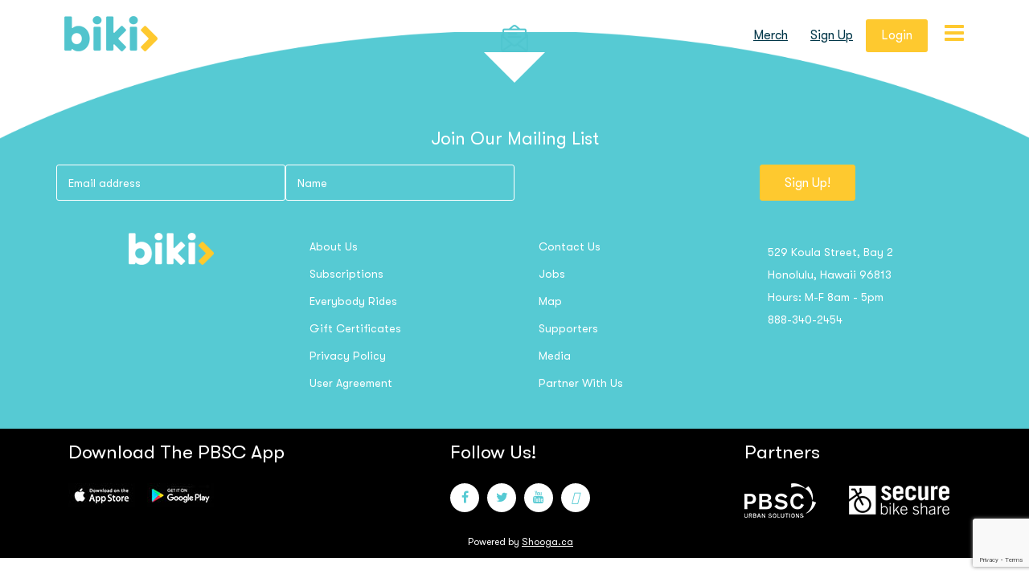

--- FILE ---
content_type: text/html; charset=UTF-8
request_url: https://gobiki.org/perks_tax/retail/
body_size: 49541
content:
<!DOCTYPE html>
<html lang="en-US">
<head>
    <meta charset="UTF-8" />
    <title>Retail Archives - Biki | Biki    </title>          
    <meta name="viewport" content="width=device-width, initial-scale=1, maximum-scale=1">
    <link rel="shortcut icon" type="image/x-icon"  href="https://gobiki.org/wp-content/themes/bikitheme/images/favicon.ico" />
    <link rel="icon" type="image/x-icon"  href="https://gobiki.org/wp-content/themes/bikitheme/images/favicon.ico" /> 
    <link rel="pingback" href="https://gobiki.org/xmlrpc.php" />
    
    <script>
      (function(i,s,o,g,r,a,m){i['GoogleAnalyticsObject']=r;i[r]=i[r]||function(){

      (i[r].q=i[r].q||[]).push(arguments)},i[r].l=1*new Date();a=s.createElement(o),

      m=s.getElementsByTagName(o)[0];a.async=1;a.src=g;m.parentNode.insertBefore(a,m)

      })(window,document,'script','https://www.google-analytics.com/analytics.js','ga');

      ga('create', 'UA-106391131-1', 'auto');

      ga('send', 'pageview');
    </script>
    
    <meta name='robots' content='index, follow, max-image-preview:large, max-snippet:-1, max-video-preview:-1' />
	<style>img:is([sizes="auto" i], [sizes^="auto," i]) { contain-intrinsic-size: 3000px 1500px }</style>
	
	<!-- This site is optimized with the Yoast SEO plugin v25.1 - https://yoast.com/wordpress/plugins/seo/ -->
	<link rel="canonical" href="https://gobiki.org/perks_tax/retail/" />
	<meta property="og:locale" content="en_US" />
	<meta property="og:type" content="article" />
	<meta property="og:title" content="Retail Archives - Biki" />
	<meta property="og:url" content="https://gobiki.org/perks_tax/retail/" />
	<meta property="og:site_name" content="Biki" />
	<meta name="twitter:card" content="summary_large_image" />
	<script type="application/ld+json" class="yoast-schema-graph">{"@context":"https://schema.org","@graph":[{"@type":"CollectionPage","@id":"https://gobiki.org/perks_tax/retail/","url":"https://gobiki.org/perks_tax/retail/","name":"Retail Archives - Biki","isPartOf":{"@id":"https://gobiki.org/#website"},"primaryImageOfPage":{"@id":"https://gobiki.org/perks_tax/retail/#primaryimage"},"image":{"@id":"https://gobiki.org/perks_tax/retail/#primaryimage"},"thumbnailUrl":"https://gobiki.org/wp-content/uploads/2022/07/PerksCircle_Helmet.png","breadcrumb":{"@id":"https://gobiki.org/perks_tax/retail/#breadcrumb"},"inLanguage":"en-US"},{"@type":"ImageObject","inLanguage":"en-US","@id":"https://gobiki.org/perks_tax/retail/#primaryimage","url":"https://gobiki.org/wp-content/uploads/2022/07/PerksCircle_Helmet.png","contentUrl":"https://gobiki.org/wp-content/uploads/2022/07/PerksCircle_Helmet.png","width":270,"height":256},{"@type":"BreadcrumbList","@id":"https://gobiki.org/perks_tax/retail/#breadcrumb","itemListElement":[{"@type":"ListItem","position":1,"name":"Home","item":"https://gobiki.org/"},{"@type":"ListItem","position":2,"name":"Retail"}]},{"@type":"WebSite","@id":"https://gobiki.org/#website","url":"https://gobiki.org/","name":"Biki","description":"Biki","potentialAction":[{"@type":"SearchAction","target":{"@type":"EntryPoint","urlTemplate":"https://gobiki.org/?s={search_term_string}"},"query-input":{"@type":"PropertyValueSpecification","valueRequired":true,"valueName":"search_term_string"}}],"inLanguage":"en-US"}]}</script>
	<!-- / Yoast SEO plugin. -->


<link rel='dns-prefetch' href='//maps.googleapis.com' />
<link rel='dns-prefetch' href='//maxcdn.bootstrapcdn.com' />
<link rel="alternate" type="application/rss+xml" title="Biki &raquo; Retail perks_tax Feed" href="https://gobiki.org/perks_tax/retail/feed/" />
<script type="text/javascript">
/* <![CDATA[ */
window._wpemojiSettings = {"baseUrl":"https:\/\/s.w.org\/images\/core\/emoji\/16.0.1\/72x72\/","ext":".png","svgUrl":"https:\/\/s.w.org\/images\/core\/emoji\/16.0.1\/svg\/","svgExt":".svg","source":{"concatemoji":"https:\/\/gobiki.org\/wp-includes\/js\/wp-emoji-release.min.js?ver=8cb34880f65ed5690b3a8a696aa8f69f"}};
/*! This file is auto-generated */
!function(s,n){var o,i,e;function c(e){try{var t={supportTests:e,timestamp:(new Date).valueOf()};sessionStorage.setItem(o,JSON.stringify(t))}catch(e){}}function p(e,t,n){e.clearRect(0,0,e.canvas.width,e.canvas.height),e.fillText(t,0,0);var t=new Uint32Array(e.getImageData(0,0,e.canvas.width,e.canvas.height).data),a=(e.clearRect(0,0,e.canvas.width,e.canvas.height),e.fillText(n,0,0),new Uint32Array(e.getImageData(0,0,e.canvas.width,e.canvas.height).data));return t.every(function(e,t){return e===a[t]})}function u(e,t){e.clearRect(0,0,e.canvas.width,e.canvas.height),e.fillText(t,0,0);for(var n=e.getImageData(16,16,1,1),a=0;a<n.data.length;a++)if(0!==n.data[a])return!1;return!0}function f(e,t,n,a){switch(t){case"flag":return n(e,"\ud83c\udff3\ufe0f\u200d\u26a7\ufe0f","\ud83c\udff3\ufe0f\u200b\u26a7\ufe0f")?!1:!n(e,"\ud83c\udde8\ud83c\uddf6","\ud83c\udde8\u200b\ud83c\uddf6")&&!n(e,"\ud83c\udff4\udb40\udc67\udb40\udc62\udb40\udc65\udb40\udc6e\udb40\udc67\udb40\udc7f","\ud83c\udff4\u200b\udb40\udc67\u200b\udb40\udc62\u200b\udb40\udc65\u200b\udb40\udc6e\u200b\udb40\udc67\u200b\udb40\udc7f");case"emoji":return!a(e,"\ud83e\udedf")}return!1}function g(e,t,n,a){var r="undefined"!=typeof WorkerGlobalScope&&self instanceof WorkerGlobalScope?new OffscreenCanvas(300,150):s.createElement("canvas"),o=r.getContext("2d",{willReadFrequently:!0}),i=(o.textBaseline="top",o.font="600 32px Arial",{});return e.forEach(function(e){i[e]=t(o,e,n,a)}),i}function t(e){var t=s.createElement("script");t.src=e,t.defer=!0,s.head.appendChild(t)}"undefined"!=typeof Promise&&(o="wpEmojiSettingsSupports",i=["flag","emoji"],n.supports={everything:!0,everythingExceptFlag:!0},e=new Promise(function(e){s.addEventListener("DOMContentLoaded",e,{once:!0})}),new Promise(function(t){var n=function(){try{var e=JSON.parse(sessionStorage.getItem(o));if("object"==typeof e&&"number"==typeof e.timestamp&&(new Date).valueOf()<e.timestamp+604800&&"object"==typeof e.supportTests)return e.supportTests}catch(e){}return null}();if(!n){if("undefined"!=typeof Worker&&"undefined"!=typeof OffscreenCanvas&&"undefined"!=typeof URL&&URL.createObjectURL&&"undefined"!=typeof Blob)try{var e="postMessage("+g.toString()+"("+[JSON.stringify(i),f.toString(),p.toString(),u.toString()].join(",")+"));",a=new Blob([e],{type:"text/javascript"}),r=new Worker(URL.createObjectURL(a),{name:"wpTestEmojiSupports"});return void(r.onmessage=function(e){c(n=e.data),r.terminate(),t(n)})}catch(e){}c(n=g(i,f,p,u))}t(n)}).then(function(e){for(var t in e)n.supports[t]=e[t],n.supports.everything=n.supports.everything&&n.supports[t],"flag"!==t&&(n.supports.everythingExceptFlag=n.supports.everythingExceptFlag&&n.supports[t]);n.supports.everythingExceptFlag=n.supports.everythingExceptFlag&&!n.supports.flag,n.DOMReady=!1,n.readyCallback=function(){n.DOMReady=!0}}).then(function(){return e}).then(function(){var e;n.supports.everything||(n.readyCallback(),(e=n.source||{}).concatemoji?t(e.concatemoji):e.wpemoji&&e.twemoji&&(t(e.twemoji),t(e.wpemoji)))}))}((window,document),window._wpemojiSettings);
/* ]]> */
</script>
<link rel='stylesheet' id='formidable-css' href='https://gobiki.org/wp-content/plugins/formidable/css/formidableforms.css?ver=5301651' type='text/css' media='all' />
<link rel='stylesheet' id='sbr_styles-css' href='https://gobiki.org/wp-content/plugins/reviews-feed/assets/css/sbr-styles.css?ver=2.1.0' type='text/css' media='all' />
<link rel='stylesheet' id='sbi_styles-css' href='https://gobiki.org/wp-content/plugins/instagram-feed/css/sbi-styles.min.css?ver=6.9.0' type='text/css' media='all' />
<style id='wp-emoji-styles-inline-css' type='text/css'>

	img.wp-smiley, img.emoji {
		display: inline !important;
		border: none !important;
		box-shadow: none !important;
		height: 1em !important;
		width: 1em !important;
		margin: 0 0.07em !important;
		vertical-align: -0.1em !important;
		background: none !important;
		padding: 0 !important;
	}
</style>
<link rel='stylesheet' id='wp-block-library-css' href='https://gobiki.org/wp-includes/css/dist/block-library/style.min.css?ver=8cb34880f65ed5690b3a8a696aa8f69f' type='text/css' media='all' />
<style id='classic-theme-styles-inline-css' type='text/css'>
/*! This file is auto-generated */
.wp-block-button__link{color:#fff;background-color:#32373c;border-radius:9999px;box-shadow:none;text-decoration:none;padding:calc(.667em + 2px) calc(1.333em + 2px);font-size:1.125em}.wp-block-file__button{background:#32373c;color:#fff;text-decoration:none}
</style>
<style id='global-styles-inline-css' type='text/css'>
:root{--wp--preset--aspect-ratio--square: 1;--wp--preset--aspect-ratio--4-3: 4/3;--wp--preset--aspect-ratio--3-4: 3/4;--wp--preset--aspect-ratio--3-2: 3/2;--wp--preset--aspect-ratio--2-3: 2/3;--wp--preset--aspect-ratio--16-9: 16/9;--wp--preset--aspect-ratio--9-16: 9/16;--wp--preset--color--black: #000000;--wp--preset--color--cyan-bluish-gray: #abb8c3;--wp--preset--color--white: #ffffff;--wp--preset--color--pale-pink: #f78da7;--wp--preset--color--vivid-red: #cf2e2e;--wp--preset--color--luminous-vivid-orange: #ff6900;--wp--preset--color--luminous-vivid-amber: #fcb900;--wp--preset--color--light-green-cyan: #7bdcb5;--wp--preset--color--vivid-green-cyan: #00d084;--wp--preset--color--pale-cyan-blue: #8ed1fc;--wp--preset--color--vivid-cyan-blue: #0693e3;--wp--preset--color--vivid-purple: #9b51e0;--wp--preset--gradient--vivid-cyan-blue-to-vivid-purple: linear-gradient(135deg,rgba(6,147,227,1) 0%,rgb(155,81,224) 100%);--wp--preset--gradient--light-green-cyan-to-vivid-green-cyan: linear-gradient(135deg,rgb(122,220,180) 0%,rgb(0,208,130) 100%);--wp--preset--gradient--luminous-vivid-amber-to-luminous-vivid-orange: linear-gradient(135deg,rgba(252,185,0,1) 0%,rgba(255,105,0,1) 100%);--wp--preset--gradient--luminous-vivid-orange-to-vivid-red: linear-gradient(135deg,rgba(255,105,0,1) 0%,rgb(207,46,46) 100%);--wp--preset--gradient--very-light-gray-to-cyan-bluish-gray: linear-gradient(135deg,rgb(238,238,238) 0%,rgb(169,184,195) 100%);--wp--preset--gradient--cool-to-warm-spectrum: linear-gradient(135deg,rgb(74,234,220) 0%,rgb(151,120,209) 20%,rgb(207,42,186) 40%,rgb(238,44,130) 60%,rgb(251,105,98) 80%,rgb(254,248,76) 100%);--wp--preset--gradient--blush-light-purple: linear-gradient(135deg,rgb(255,206,236) 0%,rgb(152,150,240) 100%);--wp--preset--gradient--blush-bordeaux: linear-gradient(135deg,rgb(254,205,165) 0%,rgb(254,45,45) 50%,rgb(107,0,62) 100%);--wp--preset--gradient--luminous-dusk: linear-gradient(135deg,rgb(255,203,112) 0%,rgb(199,81,192) 50%,rgb(65,88,208) 100%);--wp--preset--gradient--pale-ocean: linear-gradient(135deg,rgb(255,245,203) 0%,rgb(182,227,212) 50%,rgb(51,167,181) 100%);--wp--preset--gradient--electric-grass: linear-gradient(135deg,rgb(202,248,128) 0%,rgb(113,206,126) 100%);--wp--preset--gradient--midnight: linear-gradient(135deg,rgb(2,3,129) 0%,rgb(40,116,252) 100%);--wp--preset--font-size--small: 13px;--wp--preset--font-size--medium: 20px;--wp--preset--font-size--large: 36px;--wp--preset--font-size--x-large: 42px;--wp--preset--spacing--20: 0.44rem;--wp--preset--spacing--30: 0.67rem;--wp--preset--spacing--40: 1rem;--wp--preset--spacing--50: 1.5rem;--wp--preset--spacing--60: 2.25rem;--wp--preset--spacing--70: 3.38rem;--wp--preset--spacing--80: 5.06rem;--wp--preset--shadow--natural: 6px 6px 9px rgba(0, 0, 0, 0.2);--wp--preset--shadow--deep: 12px 12px 50px rgba(0, 0, 0, 0.4);--wp--preset--shadow--sharp: 6px 6px 0px rgba(0, 0, 0, 0.2);--wp--preset--shadow--outlined: 6px 6px 0px -3px rgba(255, 255, 255, 1), 6px 6px rgba(0, 0, 0, 1);--wp--preset--shadow--crisp: 6px 6px 0px rgba(0, 0, 0, 1);}:where(.is-layout-flex){gap: 0.5em;}:where(.is-layout-grid){gap: 0.5em;}body .is-layout-flex{display: flex;}.is-layout-flex{flex-wrap: wrap;align-items: center;}.is-layout-flex > :is(*, div){margin: 0;}body .is-layout-grid{display: grid;}.is-layout-grid > :is(*, div){margin: 0;}:where(.wp-block-columns.is-layout-flex){gap: 2em;}:where(.wp-block-columns.is-layout-grid){gap: 2em;}:where(.wp-block-post-template.is-layout-flex){gap: 1.25em;}:where(.wp-block-post-template.is-layout-grid){gap: 1.25em;}.has-black-color{color: var(--wp--preset--color--black) !important;}.has-cyan-bluish-gray-color{color: var(--wp--preset--color--cyan-bluish-gray) !important;}.has-white-color{color: var(--wp--preset--color--white) !important;}.has-pale-pink-color{color: var(--wp--preset--color--pale-pink) !important;}.has-vivid-red-color{color: var(--wp--preset--color--vivid-red) !important;}.has-luminous-vivid-orange-color{color: var(--wp--preset--color--luminous-vivid-orange) !important;}.has-luminous-vivid-amber-color{color: var(--wp--preset--color--luminous-vivid-amber) !important;}.has-light-green-cyan-color{color: var(--wp--preset--color--light-green-cyan) !important;}.has-vivid-green-cyan-color{color: var(--wp--preset--color--vivid-green-cyan) !important;}.has-pale-cyan-blue-color{color: var(--wp--preset--color--pale-cyan-blue) !important;}.has-vivid-cyan-blue-color{color: var(--wp--preset--color--vivid-cyan-blue) !important;}.has-vivid-purple-color{color: var(--wp--preset--color--vivid-purple) !important;}.has-black-background-color{background-color: var(--wp--preset--color--black) !important;}.has-cyan-bluish-gray-background-color{background-color: var(--wp--preset--color--cyan-bluish-gray) !important;}.has-white-background-color{background-color: var(--wp--preset--color--white) !important;}.has-pale-pink-background-color{background-color: var(--wp--preset--color--pale-pink) !important;}.has-vivid-red-background-color{background-color: var(--wp--preset--color--vivid-red) !important;}.has-luminous-vivid-orange-background-color{background-color: var(--wp--preset--color--luminous-vivid-orange) !important;}.has-luminous-vivid-amber-background-color{background-color: var(--wp--preset--color--luminous-vivid-amber) !important;}.has-light-green-cyan-background-color{background-color: var(--wp--preset--color--light-green-cyan) !important;}.has-vivid-green-cyan-background-color{background-color: var(--wp--preset--color--vivid-green-cyan) !important;}.has-pale-cyan-blue-background-color{background-color: var(--wp--preset--color--pale-cyan-blue) !important;}.has-vivid-cyan-blue-background-color{background-color: var(--wp--preset--color--vivid-cyan-blue) !important;}.has-vivid-purple-background-color{background-color: var(--wp--preset--color--vivid-purple) !important;}.has-black-border-color{border-color: var(--wp--preset--color--black) !important;}.has-cyan-bluish-gray-border-color{border-color: var(--wp--preset--color--cyan-bluish-gray) !important;}.has-white-border-color{border-color: var(--wp--preset--color--white) !important;}.has-pale-pink-border-color{border-color: var(--wp--preset--color--pale-pink) !important;}.has-vivid-red-border-color{border-color: var(--wp--preset--color--vivid-red) !important;}.has-luminous-vivid-orange-border-color{border-color: var(--wp--preset--color--luminous-vivid-orange) !important;}.has-luminous-vivid-amber-border-color{border-color: var(--wp--preset--color--luminous-vivid-amber) !important;}.has-light-green-cyan-border-color{border-color: var(--wp--preset--color--light-green-cyan) !important;}.has-vivid-green-cyan-border-color{border-color: var(--wp--preset--color--vivid-green-cyan) !important;}.has-pale-cyan-blue-border-color{border-color: var(--wp--preset--color--pale-cyan-blue) !important;}.has-vivid-cyan-blue-border-color{border-color: var(--wp--preset--color--vivid-cyan-blue) !important;}.has-vivid-purple-border-color{border-color: var(--wp--preset--color--vivid-purple) !important;}.has-vivid-cyan-blue-to-vivid-purple-gradient-background{background: var(--wp--preset--gradient--vivid-cyan-blue-to-vivid-purple) !important;}.has-light-green-cyan-to-vivid-green-cyan-gradient-background{background: var(--wp--preset--gradient--light-green-cyan-to-vivid-green-cyan) !important;}.has-luminous-vivid-amber-to-luminous-vivid-orange-gradient-background{background: var(--wp--preset--gradient--luminous-vivid-amber-to-luminous-vivid-orange) !important;}.has-luminous-vivid-orange-to-vivid-red-gradient-background{background: var(--wp--preset--gradient--luminous-vivid-orange-to-vivid-red) !important;}.has-very-light-gray-to-cyan-bluish-gray-gradient-background{background: var(--wp--preset--gradient--very-light-gray-to-cyan-bluish-gray) !important;}.has-cool-to-warm-spectrum-gradient-background{background: var(--wp--preset--gradient--cool-to-warm-spectrum) !important;}.has-blush-light-purple-gradient-background{background: var(--wp--preset--gradient--blush-light-purple) !important;}.has-blush-bordeaux-gradient-background{background: var(--wp--preset--gradient--blush-bordeaux) !important;}.has-luminous-dusk-gradient-background{background: var(--wp--preset--gradient--luminous-dusk) !important;}.has-pale-ocean-gradient-background{background: var(--wp--preset--gradient--pale-ocean) !important;}.has-electric-grass-gradient-background{background: var(--wp--preset--gradient--electric-grass) !important;}.has-midnight-gradient-background{background: var(--wp--preset--gradient--midnight) !important;}.has-small-font-size{font-size: var(--wp--preset--font-size--small) !important;}.has-medium-font-size{font-size: var(--wp--preset--font-size--medium) !important;}.has-large-font-size{font-size: var(--wp--preset--font-size--large) !important;}.has-x-large-font-size{font-size: var(--wp--preset--font-size--x-large) !important;}
:where(.wp-block-post-template.is-layout-flex){gap: 1.25em;}:where(.wp-block-post-template.is-layout-grid){gap: 1.25em;}
:where(.wp-block-columns.is-layout-flex){gap: 2em;}:where(.wp-block-columns.is-layout-grid){gap: 2em;}
:root :where(.wp-block-pullquote){font-size: 1.5em;line-height: 1.6;}
</style>
<link rel='stylesheet' id='ctf_styles-css' href='https://gobiki.org/wp-content/plugins/custom-twitter-feeds/css/ctf-styles.min.css?ver=2.3.0' type='text/css' media='all' />
<link rel='stylesheet' id='woocommerce-layout-css' href='https://gobiki.org/wp-content/plugins/woocommerce/assets/css/woocommerce-layout.css?ver=9.8.5' type='text/css' media='all' />
<link rel='stylesheet' id='woocommerce-smallscreen-css' href='https://gobiki.org/wp-content/plugins/woocommerce/assets/css/woocommerce-smallscreen.css?ver=9.8.5' type='text/css' media='only screen and (max-width: 768px)' />
<link rel='stylesheet' id='woocommerce-general-css' href='https://gobiki.org/wp-content/plugins/woocommerce/assets/css/woocommerce.css?ver=9.8.5' type='text/css' media='all' />
<style id='woocommerce-inline-inline-css' type='text/css'>
.woocommerce form .form-row .required { visibility: visible; }
</style>
<link rel='stylesheet' id='cff-css' href='https://gobiki.org/wp-content/plugins/custom-facebook-feed/assets/css/cff-style.min.css?ver=4.3.0' type='text/css' media='all' />
<link rel='stylesheet' id='sb-font-awesome-css' href='https://maxcdn.bootstrapcdn.com/font-awesome/4.7.0/css/font-awesome.min.css?ver=8cb34880f65ed5690b3a8a696aa8f69f' type='text/css' media='all' />
<link rel='stylesheet' id='brands-styles-css' href='https://gobiki.org/wp-content/plugins/woocommerce/assets/css/brands.css?ver=9.8.5' type='text/css' media='all' />
<link rel='stylesheet' id='bootstrap-styles-css' href='https://gobiki.org/wp-content/themes/bikitheme/css/bootstrap.min.css?ver=8cb34880f65ed5690b3a8a696aa8f69f' type='text/css' media='all' />
<link rel='stylesheet' id='fontawesome-css' href='https://gobiki.org/wp-content/themes/bikitheme/fonts/fontawesome/css/font-awesome.css?ver=8cb34880f65ed5690b3a8a696aa8f69f' type='text/css' media='all' />
<link rel='stylesheet' id='style-css' href='https://gobiki.org/wp-content/themes/bikitheme/style.css?ver=1736532189' type='text/css' media='all' />
<link rel='stylesheet' id='jquery-lazyloadxt-spinner-css-css' href='//gobiki.org/wp-content/plugins/a3-lazy-load/assets/css/jquery.lazyloadxt.spinner.css?ver=8cb34880f65ed5690b3a8a696aa8f69f' type='text/css' media='all' />
<script type="text/javascript" src="https://gobiki.org/wp-includes/js/jquery/jquery.min.js?ver=3.7.1" id="jquery-core-js"></script>
<script type="text/javascript" src="https://gobiki.org/wp-includes/js/jquery/jquery-migrate.min.js?ver=3.4.1" id="jquery-migrate-js"></script>
<script type="text/javascript" src="https://gobiki.org/wp-content/plugins/shoogaslider/js/jquery.fitvids.js?ver=8cb34880f65ed5690b3a8a696aa8f69f" id="jquery.fitvids-js"></script>
<script type="text/javascript" src="https://gobiki.org/wp-content/plugins/shoogaslider/js/shoogabxslider.js?ver=8cb34880f65ed5690b3a8a696aa8f69f" id="shooga_bxslider-js"></script>
<script type="text/javascript" src="https://gobiki.org/wp-content/plugins/shoogaslider/js/shoogaslider.js?ver=8cb34880f65ed5690b3a8a696aa8f69f" id="shoogaslider-js"></script>
<script type="text/javascript" src="https://gobiki.org/wp-content/plugins/woocommerce/assets/js/jquery-blockui/jquery.blockUI.min.js?ver=2.7.0-wc.9.8.5" id="jquery-blockui-js" defer="defer" data-wp-strategy="defer"></script>
<script type="text/javascript" id="wc-add-to-cart-js-extra">
/* <![CDATA[ */
var wc_add_to_cart_params = {"ajax_url":"\/wp-admin\/admin-ajax.php","wc_ajax_url":"\/?wc-ajax=%%endpoint%%","i18n_view_cart":"View cart","cart_url":"https:\/\/gobiki.org\/cart\/","is_cart":"","cart_redirect_after_add":"no"};
/* ]]> */
</script>
<script type="text/javascript" src="https://gobiki.org/wp-content/plugins/woocommerce/assets/js/frontend/add-to-cart.min.js?ver=9.8.5" id="wc-add-to-cart-js" defer="defer" data-wp-strategy="defer"></script>
<script type="text/javascript" src="https://gobiki.org/wp-content/plugins/woocommerce/assets/js/js-cookie/js.cookie.min.js?ver=2.1.4-wc.9.8.5" id="js-cookie-js" defer="defer" data-wp-strategy="defer"></script>
<script type="text/javascript" id="woocommerce-js-extra">
/* <![CDATA[ */
var woocommerce_params = {"ajax_url":"\/wp-admin\/admin-ajax.php","wc_ajax_url":"\/?wc-ajax=%%endpoint%%","i18n_password_show":"Show password","i18n_password_hide":"Hide password"};
/* ]]> */
</script>
<script type="text/javascript" src="https://gobiki.org/wp-content/plugins/woocommerce/assets/js/frontend/woocommerce.min.js?ver=9.8.5" id="woocommerce-js" defer="defer" data-wp-strategy="defer"></script>
<script type="text/javascript" id="kk-script-js-extra">
/* <![CDATA[ */
var fetchCartItems = {"ajax_url":"https:\/\/gobiki.org\/wp-admin\/admin-ajax.php","action":"kk_wc_fetchcartitems","nonce":"277ca9ddde","currency":"USD"};
/* ]]> */
</script>
<script type="text/javascript" src="https://gobiki.org/wp-content/plugins/kliken-marketing-for-google/assets/kk-script.js?ver=8cb34880f65ed5690b3a8a696aa8f69f" id="kk-script-js"></script>
<script type="text/javascript" src="https://gobiki.org/wp-content/themes/bikitheme/js/jquery.bxslider-rahisified.min.js?ver=8cb34880f65ed5690b3a8a696aa8f69f" id="bxslider-script-js"></script>
<script type="text/javascript" src="https://gobiki.org/wp-content/themes/bikitheme/js/jquery.lazyload.js?ver=8cb34880f65ed5690b3a8a696aa8f69f" id="lazyload-script-js"></script>
<script type="text/javascript" src="https://maps.googleapis.com/maps/api/js?key=AIzaSyDYyTJ1M-LVwY2NQYWwQnFGTIpX_vsRZA0&amp;libraries=places&amp;ver=8cb34880f65ed5690b3a8a696aa8f69f" id="gmap-script-js"></script>
<script type="text/javascript" src="https://gobiki.org/wp-content/themes/bikitheme/js/map.js?ver=8cb34880f65ed5690b3a8a696aa8f69f" id="map-script-js"></script>
<script type="text/javascript" src="https://gobiki.org/wp-content/themes/bikitheme/js/parallax.min.js?ver=8cb34880f65ed5690b3a8a696aa8f69f" id="paralax-js"></script>
<script type="text/javascript" id="functions-script-js-extra">
/* <![CDATA[ */
var themeajax = {"url":"https:\/\/gobiki.org\/wp-admin\/admin-ajax.php"};
/* ]]> */
</script>
<script type="text/javascript" src="https://gobiki.org/wp-content/themes/bikitheme/js/functions.js?ver=1748626052" id="functions-script-js"></script>
<link rel="https://api.w.org/" href="https://gobiki.org/wp-json/" /><link rel="EditURI" type="application/rsd+xml" title="RSD" href="https://gobiki.org/xmlrpc.php?rsd" />


<!--BEGIN: TRACKING CODE MANAGER (v2.4.0) BY INTELLYWP.COM IN HEAD//-->
<!-- Facebook Pixel Code -->
<script>
  !function(f,b,e,v,n,t,s)
  {if(f.fbq)return;n=f.fbq=function(){n.callMethod?
  n.callMethod.apply(n,arguments):n.queue.push(arguments)};
  if(!f._fbq)f._fbq=n;n.push=n;n.loaded=!0;n.version='2.0';
  n.queue=[];t=b.createElement(e);t.async=!0;
  t.src=v;s=b.getElementsByTagName(e)[0];
  s.parentNode.insertBefore(t,s)}(window, document,'script',
  'https://connect.facebook.net/en_US/fbevents.js');
  fbq('init', '538848400169783');
  fbq('track', 'PageView');
</script>
<noscript><img height="1" width="1" style="display:none" src="https://www.facebook.com/tr?id=538848400169783&ev=PageView&noscript=1" /></noscript>
<!-- End Facebook Pixel Code -->
<meta name="facebook-domain-verification" content="z4hjc5xpc5rq9rf79w6sw8qj1fvqty" />
<!--END: https://wordpress.org/plugins/tracking-code-manager IN HEAD//--><script>document.documentElement.className += " js";</script>
	<noscript><style>.woocommerce-product-gallery{ opacity: 1 !important; }</style></noscript>
	<link rel="icon" href="https://gobiki.org/wp-content/uploads/2021/10/cropped-FAVICON_WP-32x32.png" sizes="32x32" />
<link rel="icon" href="https://gobiki.org/wp-content/uploads/2021/10/cropped-FAVICON_WP-192x192.png" sizes="192x192" />
<link rel="apple-touch-icon" href="https://gobiki.org/wp-content/uploads/2021/10/cropped-FAVICON_WP-180x180.png" />
<meta name="msapplication-TileImage" content="https://gobiki.org/wp-content/uploads/2021/10/cropped-FAVICON_WP-270x270.png" />
</head>
<body>
<script>

  (function(i,s,o,g,r,a,m){i['GoogleAnalyticsObject']=r;i[r]=i[r]||function(){

  (i[r].q=i[r].q||[]).push(arguments)},i[r].l=1*new Date();a=s.createElement(o),

  m=s.getElementsByTagName(o)[0];a.async=1;a.src=g;m.parentNode.insertBefore(a,m)

  })(window,document,'script','https://www.google-analytics.com/analytics.js','ga');


  ga('create', 'UA-103185254-1', 'auto');

  ga('send', 'pageview');


</script><div class='wrapp'>   
    <header class="basic_header">
        <div class="very_top_block">
            <div class="container">
                <div id="black-studio-tinymce-13" class="widget-container widget_black_studio_tinymce"><div class="textwidget"></div></div>            </div>
        </div>

        <div class="top_header">
            <div class="container clearfix">
                <div class="col-xs-12 col-sm-12 col-md-12 col-lg-12 flex_block">
                    <div class="logo">
                        <a href="https://gobiki.org">
                            <img src="https://gobiki.org/wp-content/themes/bikitheme/images/biki-logo.png" alt="biki logo" />
                        </a>
                    </div>

                    <div class='mainmenu'>
                        <div class='close_toogle'>    
                            <i class="fa fa-times"></i>
                            Menu
                        </div>
                        <div>
                            <div class="navbar-collapse">
                                <ul id="menu-main_menu" class="nav navbar-nav navigation"><li id="menu-item-5703" class="menu-item menu-item-type-post_type menu-item-object-page menu-item-5703"><a href="https://gobiki.org/bikisafely/">Bike Safety</a></li>
<li id="menu-item-6542" class="menu-item menu-item-type-post_type menu-item-object-page menu-item-6542"><a href="https://gobiki.org/promotions/">Biki Perks</a></li>
<li id="menu-item-6166" class="menu-item menu-item-type-post_type menu-item-object-page menu-item-6166"><a href="https://gobiki.org/map/">Map</a></li>
<li id="menu-item-746" class="menu-item menu-item-type-post_type menu-item-object-page menu-item-746"><a href="https://gobiki.org/biki-leaks/">News</a></li>
<li id="menu-item-5702" class="menu-item menu-item-type-post_type menu-item-object-page menu-item-5702"><a href="https://gobiki.org/faq/">FAQ</a></li>
<li id="menu-item-6718" class="menu-item menu-item-type-post_type menu-item-object-page menu-item-6718"><a href="https://gobiki.org/japanese/">日本語</a></li>
</ul>                                <ul id="menu-top_menu" class="nav navbar-nav navigation"><li id="menu-item-6511" class="menu-item menu-item-type-custom menu-item-object-custom menu-item-6511"><a href="http://shop.gobiki.org">Merch</a></li>
<li id="menu-item-23" class="menu-item menu-item-type-custom menu-item-object-custom menu-item-23"><a href="https://gobiki.org/fares">sign up</a></li>
<li id="menu-item-22" class="menu-item menu-item-type-custom menu-item-object-custom menu-item-22"><a href="https://gobiki.org/members/login">login</a></li>
</ul>                            </div>
                            
                            <div class="header_widgets">
                                <div class="ftleftpics">
                                    <div id="black-studio-tinymce-7" class="widget-container widget_black_studio_tinymce"><div class="textwidget"><h3><a href="https://gobiki.org/pbsc-app/">Download the PBSC App</a></h3>
<ul>
<li><a href="https://apps.apple.com/ca/app/pbsc/id557237724"><img class="lazy lazy-hidden alignnone wp-image-529 size-full" src="//gobiki.org/wp-content/plugins/a3-lazy-load/assets/images/lazy_placeholder.gif" data-lazy-type="image" data-src="https://gobiki.org/wp-content/uploads/2017/03/apple-store.jpg" alt="" width="83" height="29" /><noscript><img class="alignnone wp-image-529 size-full" src="https://gobiki.org/wp-content/uploads/2017/03/apple-store.jpg" alt="" width="83" height="29" /></noscript></a></li>
<li><a href="https://play.google.com/store/apps/details?id=pbsc.bikes&amp;hl=en_US&amp;gl=US"><img class="lazy lazy-hidden alignnone wp-image-530 size-full" src="//gobiki.org/wp-content/plugins/a3-lazy-load/assets/images/lazy_placeholder.gif" data-lazy-type="image" data-src="https://gobiki.org/wp-content/uploads/2017/03/gogle-app.jpg" alt="" width="83" height="29" /><noscript><img class="alignnone wp-image-530 size-full" src="https://gobiki.org/wp-content/uploads/2017/03/gogle-app.jpg" alt="" width="83" height="29" /></noscript></a></li>
</ul>
</div></div>                                </div>
                                <div class="sociallinks">
                                    <div id="black-studio-tinymce-10" class="widget-container widget_black_studio_tinymce"><h3 class="widget-title">Follow Us!</h3><div class="textwidget"><ul>
<li><a href='https://www.facebook.com/GoBikiHI/' target='_blank'><i class="fa fa-facebook" aria-hidden="true"></i></a></li>
<li><a href='https://twitter.com/gobikihi' target='_blank'><i class="fa fa-twitter" aria-hidden="true"></i></a></li>
<li><a href='https://www.youtube.com/channel/UCh3ca1E2Bb1jzSjXxMD6bIg' target='_blank'><i class="fa fa-youtube" aria-hidden="true"></i></a></li>
<li><a href='https://www.instagram.com/gobikihi/' target='_blank'><i class="fab fa-instagram"></i></a></li>
</ul>
</div></div>                                </div>
                                <div class="howtohelp">
                                    <div id="black-studio-tinymce-14" class="widget-container howtohelp widget_black_studio_tinymce"><div class="textwidget"><ul>
<a href="https://gobiki.org/contact/"><span style="font-size: 20px;">Contact Us</span></a>
        <li><br>
 	<li><a href="tel:888-340-2454">888-340-2454</a></li>
 	<li><a href="mailto: support@gobiki.org">support@gobiki.org</a></li>
</ul></div></div>                                </div>
                            </div>
                        </div>
                    </div>
                        
                </div>
            </div>
        </div> 
        
            <div class="header_fixed_menu pages">
            <div  class="header_menu_row">
                <div class="bottom_header">
                    <div class="col-xs-12 col-sm-12 col-md-12 col-lg-12 flex_block">
                        <div class="logo">
                            <a href="https://gobiki.org">
                                
                                <img src="https://gobiki.org/wp-content/themes/bikitheme/images/logo.png"alt="biki logo" />
                            </a>
                        </div>
                        <div class="login_out">
                            <button type="button" class="navbar-toggle" data-toggle="collapse" data-target=".navbar-main-collapse">
                                <i class="fa fa-bars"></i>
                            </button>
                            <ul id="menu-top_menu-1" class="nav navbar-nav navigation"><li class="menu-item menu-item-type-custom menu-item-object-custom menu-item-6511"><a href="http://shop.gobiki.org">Merch</a></li>
<li class="menu-item menu-item-type-custom menu-item-object-custom menu-item-23"><a href="https://gobiki.org/fares">sign up</a></li>
<li class="menu-item menu-item-type-custom menu-item-object-custom menu-item-22"><a href="https://gobiki.org/members/login">login</a></li>
</ul>                        </div>
                    </div> 
                </div> 
            </div>    
        </div>
                
                

        
    </header>   
<div class='fl-rich-text'> 
	</div>

<footer>
	<div class="footer_top" >

		
			<div class="mailingForm">
				<div class="container clearfix">
					<div class="email_bg">				
						<img src="https://gobiki.org/wp-content/themes/bikitheme/images/mailing-list.png" alt="email icon" />
						<div class="triangle"></div>
					</div>
					<div class="frm_forms  with_frm_style frm_style_formidable-style" id="frm_form_5_container" >
<form enctype="multipart/form-data" method="post" class="frm-show-form  frm_ajax_submit  frm_pro_form " id="form_yeqar" >
<div class="frm_form_fields ">
<fieldset>
<legend class="frm_hidden">join our mailing list</legend>
<h3 class="frm_form_title">join our mailing list</h3>

<div class="frm_fields_container">
<input type="hidden" name="frm_action" value="create" />
<input type="hidden" name="form_id" value="5" />
<input type="hidden" name="frm_hide_fields_5" id="frm_hide_fields_5" value="" />
<input type="hidden" name="form_key" value="yeqar" />
<input type="hidden" name="item_meta[0]" value="" />
<input type="hidden" id="frm_submit_entry_5" name="frm_submit_entry_5" value="751e3d4cc3" /><input type="hidden" name="_wp_http_referer" value="/perks_tax/retail/" /><div id="frm_field_64_container" class="frm_form_field form-field  frm_required_field frm_none_container frm_first frm_third">
    <label for="field_6nvjh" class="frm_primary_label">Email Address
        <span class="frm_required">*</span>
    </label>
    <input type="email" id="field_6nvjh" name="item_meta[64]" value=""  placeholder="Email address" data-reqmsg="Email Address cannot be blank." aria-required="true" data-invmsg="Email Address is invalid" aria-invalid="false"  />
    
    
</div>
<div id="frm_field_73_container" class="frm_form_field form-field  frm_required_field frm_none_container frm_third">
    <label for="field_uajj5" class="frm_primary_label">First Name
        <span class="frm_required">*</span>
    </label>
    <input  type="text" id="field_uajj5" name="item_meta[73]" value=""  placeholder="Name" data-reqmsg="First Name cannot be blank." aria-required="true" data-invmsg="First Name is invalid" aria-invalid="false"   />
    
    
</div>
<input type="hidden" name="item_meta[65]" id="field_esfla" value="/perks_tax/retail/"  data-frmval="/perks_tax/retail/"   />
<input type="hidden" name="item_meta[66]" id="field_k9wre" value="en_US"  data-frmval="en_US"   />
<div id="frm_field_166_container" class="frm_form_field form-field  frm_none_container">
	<label for="g-recaptcha-response" id="field_semr1_label" class="frm_primary_label">Captcha
		<span class="frm_required" aria-hidden="true"></span>
	</label>
	<div  id="field_semr1" class="frm-g-recaptcha" data-sitekey="6LfdIVgqAAAAAG2sE6OLAOuIsQ1fVtcqEvliKfr-" data-size="invisible" data-theme="light"></div>
	
	
</div>
<div id="frm_field_156_container" class="frm_form_field form-field ">
	<div class="frm_submit">

<button class="frm_button_submit frm_final_submit" type="submit"   formnovalidate="formnovalidate">Sign Up!</button>

</div>


</div>
	<input type="hidden" name="item_key" value="" />
			<div id="frm_field_170_container">
			<label for="field_q376q" >
				If you are human, leave this field blank.			</label>
			<input  id="field_q376q" type="text" class="frm_form_field form-field frm_verify" name="item_meta[170]" value=""  />
		</div>
		<input name="frm_state" type="hidden" value="qXCviCC9Kn5mJYGXGhvStLjCf/H6soMU3cXegdLvu1ulvfeWdQ4QiPnwdQJiPBwZ" /></div>
</fieldset>
</div>

</form>
</div>
				</div>
			</div>
				
		<div class="footer_inner">
			<div class="container clearfix">
				<div class="col-xs-12 col-sm-12 col-md-3 col-lg-3">
					<div class="logo">
						<a href="https://gobiki.org"><img src="https://gobiki.org/wp-content/themes/bikitheme/images/biki-logo.png"  alt="gobiki logo"/></a>
					</div>
				</div>
				<div class="col-xs-12 col-sm-12 col-md-3 col-lg-3">
					<div class='navbar-collapse'>
	                    <ul id="menu-footer_menu" class="nav navbar-nav navigation"><li id="menu-item-842" class="menu-item menu-item-type-post_type menu-item-object-page menu-item-842"><a href="https://gobiki.org/about-us/">About us</a></li>
<li id="menu-item-5704" class="menu-item menu-item-type-post_type menu-item-object-page menu-item-5704"><a href="https://gobiki.org/fares/">Subscriptions</a></li>
<li id="menu-item-6985" class="menu-item menu-item-type-post_type menu-item-object-page menu-item-6985"><a href="https://gobiki.org/everybody-rides/">Everybody Rides</a></li>
<li id="menu-item-6599" class="menu-item menu-item-type-custom menu-item-object-custom menu-item-6599"><a href="https://shop.gobiki.org/collections/gift-cards">Gift Certificates</a></li>
<li id="menu-item-847" class="menu-item menu-item-type-post_type menu-item-object-page menu-item-847"><a href="https://gobiki.org/privacy-policy/">Privacy Policy</a></li>
<li id="menu-item-848" class="menu-item menu-item-type-post_type menu-item-object-page menu-item-848"><a href="https://gobiki.org/user-agreement/">User Agreement</a></li>
</ul>	                </div>
				</div>
				<div class="col-xs-12 col-sm-12 col-md-3 col-lg-3">
					<div class='navbar-collapse'>
	                    <ul id="menu-footer_menu1" class="nav navbar-nav navigation"><li id="menu-item-5705" class="menu-item menu-item-type-post_type menu-item-object-page menu-item-5705"><a href="https://gobiki.org/contact/">Contact us</a></li>
<li id="menu-item-6875" class="menu-item menu-item-type-post_type menu-item-object-page menu-item-6875"><a href="https://gobiki.org/jobs/">Jobs</a></li>
<li id="menu-item-844" class="menu-item menu-item-type-post_type menu-item-object-page menu-item-844"><a href="https://gobiki.org/map/">Map</a></li>
<li id="menu-item-846" class="menu-item menu-item-type-post_type menu-item-object-page menu-item-846"><a href="https://gobiki.org/supporters/">Supporters</a></li>
<li id="menu-item-1249" class="menu-item menu-item-type-post_type menu-item-object-page menu-item-1249"><a href="https://gobiki.org/media/">Media</a></li>
<li id="menu-item-4034" class="menu-item menu-item-type-post_type menu-item-object-page menu-item-4034"><a href="https://gobiki.org/partner-with-us/">Partner with us</a></li>
</ul>	                </div>
				</div>
				<div class="col-xs-12 col-sm-12 col-md-3 col-lg-3">
	                <div class="footer_info">
	                	<div id="black-studio-tinymce-12" class="widget-container widget_black_studio_tinymce"><div class="textwidget"><ul>
 	<li>529 Koula Street, Bay 2</li>
 	<li>Honolulu, Hawaii 96813</li>
 	<li>Hours: M-F 8am - 5pm</li>
 	<li><a href="tel:888-340-2454"><span style="color:white">888-340-2454</span></a></li>
</ul></div></div>	                </div>
				</div>
			</div>
		</div>
	</div>
	
		<div class="footer">
			<div class="container clearfix">
				<div class="col-xs-12 col-sm-12 col-md-5 col-lg-5">
					<div class="ftleftpics"><div id="black-studio-tinymce-7" class="widget-container widget_black_studio_tinymce"><div class="textwidget"><h3><a href="https://gobiki.org/pbsc-app/">Download the PBSC App</a></h3>
<ul>
<li><a href="https://apps.apple.com/ca/app/pbsc/id557237724"><img class="lazy lazy-hidden alignnone wp-image-529 size-full" src="//gobiki.org/wp-content/plugins/a3-lazy-load/assets/images/lazy_placeholder.gif" data-lazy-type="image" data-src="https://gobiki.org/wp-content/uploads/2017/03/apple-store.jpg" alt="" width="83" height="29" /><noscript><img class="alignnone wp-image-529 size-full" src="https://gobiki.org/wp-content/uploads/2017/03/apple-store.jpg" alt="" width="83" height="29" /></noscript></a></li>
<li><a href="https://play.google.com/store/apps/details?id=pbsc.bikes&amp;hl=en_US&amp;gl=US"><img class="lazy lazy-hidden alignnone wp-image-530 size-full" src="//gobiki.org/wp-content/plugins/a3-lazy-load/assets/images/lazy_placeholder.gif" data-lazy-type="image" data-src="https://gobiki.org/wp-content/uploads/2017/03/gogle-app.jpg" alt="" width="83" height="29" /><noscript><img class="alignnone wp-image-530 size-full" src="https://gobiki.org/wp-content/uploads/2017/03/gogle-app.jpg" alt="" width="83" height="29" /></noscript></a></li>
</ul>
</div></div></div>
				</div>
				<div class="col-xs-12 col-sm-12 col-md-2 col-lg-2">
					<div class="sociallinks">
						<div id="black-studio-tinymce-10" class="widget-container widget_black_studio_tinymce"><h3 class="widget-title">Follow Us!</h3><div class="textwidget"><ul>
<li><a href='https://www.facebook.com/GoBikiHI/' target='_blank'><i class="fa fa-facebook" aria-hidden="true"></i></a></li>
<li><a href='https://twitter.com/gobikihi' target='_blank'><i class="fa fa-twitter" aria-hidden="true"></i></a></li>
<li><a href='https://www.youtube.com/channel/UCh3ca1E2Bb1jzSjXxMD6bIg' target='_blank'><i class="fa fa-youtube" aria-hidden="true"></i></a></li>
<li><a href='https://www.instagram.com/gobikihi/' target='_blank'><i class="fab fa-instagram"></i></a></li>
</ul>
</div></div>					</div>
				</div>
				<div class="col-xs-12 col-sm-12 col-md-5 col-lg-5">
					<div class="ftrightpics"><div id="black-studio-tinymce-3" class="widget-container widget_black_studio_tinymce"><h3 class="widget-title">Partners</h3><div class="textwidget"><ul>
 	<li><a class="" title="" href="https://www.pbsc.com/" target="_blank" rel="noopener"><img class="lazy lazy-hidden alignnone size-full wp-image-48" src="//gobiki.org/wp-content/plugins/a3-lazy-load/assets/images/lazy_placeholder.gif" data-lazy-type="image" data-src="https://gobiki.org/wp-content/uploads/2017/03/ft_pic2.png" alt="" width="89" height="43" /><noscript><img class="alignnone size-full wp-image-48" src="https://gobiki.org/wp-content/uploads/2017/03/ft_pic2.png" alt="" width="89" height="43" /></noscript></a></li>
 	<li><img class="lazy lazy-hidden alignnone size-full wp-image-925" src="//gobiki.org/wp-content/plugins/a3-lazy-load/assets/images/lazy_placeholder.gif" data-lazy-type="image" data-src="https://gobiki.org/wp-content/uploads/2017/06/SBS.png" alt="" width="150" height="43" /><noscript><img class="alignnone size-full wp-image-925" src="https://gobiki.org/wp-content/uploads/2017/06/SBS.png" alt="" width="150" height="43" /></noscript></li>
</ul></div></div></div>
				</div>
			</div>
			<div class="shooga_info">
					<p>Powered by <a href="https://shooga.ca/">Shooga.ca</a></p>
			</div>
		</div>
				
	<script>
				( function() {
					const style = document.createElement( 'style' );
					style.appendChild( document.createTextNode( '#frm_field_170_container {visibility:hidden;overflow:hidden;width:0;height:0;position:absolute;}' ) );
					document.head.appendChild( style );
					document.currentScript?.remove();
				} )();
			</script><script type="speculationrules">
{"prefetch":[{"source":"document","where":{"and":[{"href_matches":"\/*"},{"not":{"href_matches":["\/wp-*.php","\/wp-admin\/*","\/wp-content\/uploads\/*","\/wp-content\/*","\/wp-content\/plugins\/*","\/wp-content\/themes\/bikitheme\/*","\/*\\?(.+)"]}},{"not":{"selector_matches":"a[rel~=\"nofollow\"]"}},{"not":{"selector_matches":".no-prefetch, .no-prefetch a"}}]},"eagerness":"conservative"}]}
</script>
<!-- Custom Facebook Feed JS -->
<script type="text/javascript">var cffajaxurl = "https://gobiki.org/wp-admin/admin-ajax.php";
var cfflinkhashtags = "true";
</script>
<!-- HFCM by 99 Robots - Snippet # 1: tabclix -->
<script src="https://v2.tabclix.com/app/js/tabclix.js" code="GobikiWp" id="tbx_emb_src"></script>
<!-- /end HFCM by 99 Robots -->
<!-- YouTube Feeds JS -->
<script type="text/javascript">

</script>
<!-- Instagram Feed JS -->
<script type="text/javascript">
var sbiajaxurl = "https://gobiki.org/wp-admin/admin-ajax.php";
</script>
<link rel='stylesheet' id='wc-blocks-style-css' href='https://gobiki.org/wp-content/plugins/woocommerce/assets/client/blocks/wc-blocks.css?ver=wc-9.8.5' type='text/css' media='all' />
<script type="text/javascript" src="https://gobiki.org/wp-content/plugins/custom-facebook-feed/assets/js/cff-scripts.min.js?ver=4.3.0" id="cffscripts-js"></script>
<script type="text/javascript" src="https://gobiki.org/wp-content/plugins/woocommerce/assets/js/sourcebuster/sourcebuster.min.js?ver=9.8.5" id="sourcebuster-js-js"></script>
<script type="text/javascript" id="wc-order-attribution-js-extra">
/* <![CDATA[ */
var wc_order_attribution = {"params":{"lifetime":1.0000000000000000818030539140313095458623138256371021270751953125e-5,"session":30,"base64":false,"ajaxurl":"https:\/\/gobiki.org\/wp-admin\/admin-ajax.php","prefix":"wc_order_attribution_","allowTracking":true},"fields":{"source_type":"current.typ","referrer":"current_add.rf","utm_campaign":"current.cmp","utm_source":"current.src","utm_medium":"current.mdm","utm_content":"current.cnt","utm_id":"current.id","utm_term":"current.trm","utm_source_platform":"current.plt","utm_creative_format":"current.fmt","utm_marketing_tactic":"current.tct","session_entry":"current_add.ep","session_start_time":"current_add.fd","session_pages":"session.pgs","session_count":"udata.vst","user_agent":"udata.uag"}};
/* ]]> */
</script>
<script type="text/javascript" src="https://gobiki.org/wp-content/plugins/woocommerce/assets/js/frontend/order-attribution.min.js?ver=9.8.5" id="wc-order-attribution-js"></script>
<script type="text/javascript" id="jquery-lazyloadxt-js-extra">
/* <![CDATA[ */
var a3_lazyload_params = {"apply_images":"1","apply_videos":"1"};
/* ]]> */
</script>
<script type="text/javascript" src="//gobiki.org/wp-content/plugins/a3-lazy-load/assets/js/jquery.lazyloadxt.extra.min.js?ver=2.7.3" id="jquery-lazyloadxt-js"></script>
<script type="text/javascript" src="//gobiki.org/wp-content/plugins/a3-lazy-load/assets/js/jquery.lazyloadxt.srcset.min.js?ver=2.7.3" id="jquery-lazyloadxt-srcset-js"></script>
<script type="text/javascript" id="jquery-lazyloadxt-extend-js-extra">
/* <![CDATA[ */
var a3_lazyload_extend_params = {"edgeY":"0","horizontal_container_classnames":""};
/* ]]> */
</script>
<script type="text/javascript" src="//gobiki.org/wp-content/plugins/a3-lazy-load/assets/js/jquery.lazyloadxt.extend.js?ver=2.7.3" id="jquery-lazyloadxt-extend-js"></script>
<script type="text/javascript" src="https://gobiki.org/wp-content/plugins/woocommerce-ajax-add-to-cart-for-variable-products/js/add-to-cart-variation.js?ver=8cb34880f65ed5690b3a8a696aa8f69f" id="add-to-cart-variation_ajax-js"></script>
<script type="text/javascript" id="formidable-js-extra">
/* <![CDATA[ */
var frm_js = {"ajax_url":"https:\/\/gobiki.org\/wp-admin\/admin-ajax.php","images_url":"https:\/\/gobiki.org\/wp-content\/plugins\/formidable\/images","loading":"Loading\u2026","remove":"Remove","offset":"4","nonce":"e930e91209","id":"ID","no_results":"No results match","file_spam":"That file looks like Spam.","calc_error":"There is an error in the calculation in the field with key","empty_fields":"Please complete the preceding required fields before uploading a file.","focus_first_error":"1","include_alert_role":"1","include_resend_email":""};
var frm_password_checks = {"eight-char":{"label":"Eight characters minimum","regex":"\/^.{8,}$\/","message":"Passwords require at least 8 characters"},"lowercase":{"label":"One lowercase letter","regex":"#[a-z]+#","message":"Passwords must include at least one lowercase letter"},"uppercase":{"label":"One uppercase letter","regex":"#[A-Z]+#","message":"Passwords must include at least one uppercase letter"},"number":{"label":"One number","regex":"#[0-9]+#","message":"Passwords must include at least one number"},"special-char":{"label":"One special character","regex":"\/(?=.*[^a-zA-Z0-9])\/","message":"Password is invalid"}};
var frmCheckboxI18n = {"errorMsg":{"min_selections":"This field requires a minimum of %1$d selected options but only %2$d were submitted."}};
/* ]]> */
</script>
<script type="text/javascript" src="https://gobiki.org/wp-content/plugins/formidable-pro/js/frm.min.js?ver=6.21-jquery" id="formidable-js"></script>
<script type="text/javascript" id="formidable-js-after">
/* <![CDATA[ */
window.frm_js.repeaterRowDeleteConfirmation = "Are you sure you want to delete this row?";
window.frm_js.datepickerLibrary = "default";
/* ]]> */
</script>
<script type="text/javascript" defer="defer" async="async" src="https://www.google.com/recaptcha/api.js?onload=frmRecaptcha&amp;render=explicit&amp;ver=3" id="captcha-api-js"></script>
<script>
/*<![CDATA[*/
/*]]>*/
</script>
	
</footer>
</div></body>
</html>

--- FILE ---
content_type: text/html; charset=utf-8
request_url: https://www.google.com/recaptcha/api2/anchor?ar=1&k=6LfdIVgqAAAAAG2sE6OLAOuIsQ1fVtcqEvliKfr-&co=aHR0cHM6Ly9nb2Jpa2kub3JnOjQ0Mw..&hl=en&v=PoyoqOPhxBO7pBk68S4YbpHZ&theme=light&size=invisible&anchor-ms=20000&execute-ms=30000&cb=uqgxjjeht4hz
body_size: 48949
content:
<!DOCTYPE HTML><html dir="ltr" lang="en"><head><meta http-equiv="Content-Type" content="text/html; charset=UTF-8">
<meta http-equiv="X-UA-Compatible" content="IE=edge">
<title>reCAPTCHA</title>
<style type="text/css">
/* cyrillic-ext */
@font-face {
  font-family: 'Roboto';
  font-style: normal;
  font-weight: 400;
  font-stretch: 100%;
  src: url(//fonts.gstatic.com/s/roboto/v48/KFO7CnqEu92Fr1ME7kSn66aGLdTylUAMa3GUBHMdazTgWw.woff2) format('woff2');
  unicode-range: U+0460-052F, U+1C80-1C8A, U+20B4, U+2DE0-2DFF, U+A640-A69F, U+FE2E-FE2F;
}
/* cyrillic */
@font-face {
  font-family: 'Roboto';
  font-style: normal;
  font-weight: 400;
  font-stretch: 100%;
  src: url(//fonts.gstatic.com/s/roboto/v48/KFO7CnqEu92Fr1ME7kSn66aGLdTylUAMa3iUBHMdazTgWw.woff2) format('woff2');
  unicode-range: U+0301, U+0400-045F, U+0490-0491, U+04B0-04B1, U+2116;
}
/* greek-ext */
@font-face {
  font-family: 'Roboto';
  font-style: normal;
  font-weight: 400;
  font-stretch: 100%;
  src: url(//fonts.gstatic.com/s/roboto/v48/KFO7CnqEu92Fr1ME7kSn66aGLdTylUAMa3CUBHMdazTgWw.woff2) format('woff2');
  unicode-range: U+1F00-1FFF;
}
/* greek */
@font-face {
  font-family: 'Roboto';
  font-style: normal;
  font-weight: 400;
  font-stretch: 100%;
  src: url(//fonts.gstatic.com/s/roboto/v48/KFO7CnqEu92Fr1ME7kSn66aGLdTylUAMa3-UBHMdazTgWw.woff2) format('woff2');
  unicode-range: U+0370-0377, U+037A-037F, U+0384-038A, U+038C, U+038E-03A1, U+03A3-03FF;
}
/* math */
@font-face {
  font-family: 'Roboto';
  font-style: normal;
  font-weight: 400;
  font-stretch: 100%;
  src: url(//fonts.gstatic.com/s/roboto/v48/KFO7CnqEu92Fr1ME7kSn66aGLdTylUAMawCUBHMdazTgWw.woff2) format('woff2');
  unicode-range: U+0302-0303, U+0305, U+0307-0308, U+0310, U+0312, U+0315, U+031A, U+0326-0327, U+032C, U+032F-0330, U+0332-0333, U+0338, U+033A, U+0346, U+034D, U+0391-03A1, U+03A3-03A9, U+03B1-03C9, U+03D1, U+03D5-03D6, U+03F0-03F1, U+03F4-03F5, U+2016-2017, U+2034-2038, U+203C, U+2040, U+2043, U+2047, U+2050, U+2057, U+205F, U+2070-2071, U+2074-208E, U+2090-209C, U+20D0-20DC, U+20E1, U+20E5-20EF, U+2100-2112, U+2114-2115, U+2117-2121, U+2123-214F, U+2190, U+2192, U+2194-21AE, U+21B0-21E5, U+21F1-21F2, U+21F4-2211, U+2213-2214, U+2216-22FF, U+2308-230B, U+2310, U+2319, U+231C-2321, U+2336-237A, U+237C, U+2395, U+239B-23B7, U+23D0, U+23DC-23E1, U+2474-2475, U+25AF, U+25B3, U+25B7, U+25BD, U+25C1, U+25CA, U+25CC, U+25FB, U+266D-266F, U+27C0-27FF, U+2900-2AFF, U+2B0E-2B11, U+2B30-2B4C, U+2BFE, U+3030, U+FF5B, U+FF5D, U+1D400-1D7FF, U+1EE00-1EEFF;
}
/* symbols */
@font-face {
  font-family: 'Roboto';
  font-style: normal;
  font-weight: 400;
  font-stretch: 100%;
  src: url(//fonts.gstatic.com/s/roboto/v48/KFO7CnqEu92Fr1ME7kSn66aGLdTylUAMaxKUBHMdazTgWw.woff2) format('woff2');
  unicode-range: U+0001-000C, U+000E-001F, U+007F-009F, U+20DD-20E0, U+20E2-20E4, U+2150-218F, U+2190, U+2192, U+2194-2199, U+21AF, U+21E6-21F0, U+21F3, U+2218-2219, U+2299, U+22C4-22C6, U+2300-243F, U+2440-244A, U+2460-24FF, U+25A0-27BF, U+2800-28FF, U+2921-2922, U+2981, U+29BF, U+29EB, U+2B00-2BFF, U+4DC0-4DFF, U+FFF9-FFFB, U+10140-1018E, U+10190-1019C, U+101A0, U+101D0-101FD, U+102E0-102FB, U+10E60-10E7E, U+1D2C0-1D2D3, U+1D2E0-1D37F, U+1F000-1F0FF, U+1F100-1F1AD, U+1F1E6-1F1FF, U+1F30D-1F30F, U+1F315, U+1F31C, U+1F31E, U+1F320-1F32C, U+1F336, U+1F378, U+1F37D, U+1F382, U+1F393-1F39F, U+1F3A7-1F3A8, U+1F3AC-1F3AF, U+1F3C2, U+1F3C4-1F3C6, U+1F3CA-1F3CE, U+1F3D4-1F3E0, U+1F3ED, U+1F3F1-1F3F3, U+1F3F5-1F3F7, U+1F408, U+1F415, U+1F41F, U+1F426, U+1F43F, U+1F441-1F442, U+1F444, U+1F446-1F449, U+1F44C-1F44E, U+1F453, U+1F46A, U+1F47D, U+1F4A3, U+1F4B0, U+1F4B3, U+1F4B9, U+1F4BB, U+1F4BF, U+1F4C8-1F4CB, U+1F4D6, U+1F4DA, U+1F4DF, U+1F4E3-1F4E6, U+1F4EA-1F4ED, U+1F4F7, U+1F4F9-1F4FB, U+1F4FD-1F4FE, U+1F503, U+1F507-1F50B, U+1F50D, U+1F512-1F513, U+1F53E-1F54A, U+1F54F-1F5FA, U+1F610, U+1F650-1F67F, U+1F687, U+1F68D, U+1F691, U+1F694, U+1F698, U+1F6AD, U+1F6B2, U+1F6B9-1F6BA, U+1F6BC, U+1F6C6-1F6CF, U+1F6D3-1F6D7, U+1F6E0-1F6EA, U+1F6F0-1F6F3, U+1F6F7-1F6FC, U+1F700-1F7FF, U+1F800-1F80B, U+1F810-1F847, U+1F850-1F859, U+1F860-1F887, U+1F890-1F8AD, U+1F8B0-1F8BB, U+1F8C0-1F8C1, U+1F900-1F90B, U+1F93B, U+1F946, U+1F984, U+1F996, U+1F9E9, U+1FA00-1FA6F, U+1FA70-1FA7C, U+1FA80-1FA89, U+1FA8F-1FAC6, U+1FACE-1FADC, U+1FADF-1FAE9, U+1FAF0-1FAF8, U+1FB00-1FBFF;
}
/* vietnamese */
@font-face {
  font-family: 'Roboto';
  font-style: normal;
  font-weight: 400;
  font-stretch: 100%;
  src: url(//fonts.gstatic.com/s/roboto/v48/KFO7CnqEu92Fr1ME7kSn66aGLdTylUAMa3OUBHMdazTgWw.woff2) format('woff2');
  unicode-range: U+0102-0103, U+0110-0111, U+0128-0129, U+0168-0169, U+01A0-01A1, U+01AF-01B0, U+0300-0301, U+0303-0304, U+0308-0309, U+0323, U+0329, U+1EA0-1EF9, U+20AB;
}
/* latin-ext */
@font-face {
  font-family: 'Roboto';
  font-style: normal;
  font-weight: 400;
  font-stretch: 100%;
  src: url(//fonts.gstatic.com/s/roboto/v48/KFO7CnqEu92Fr1ME7kSn66aGLdTylUAMa3KUBHMdazTgWw.woff2) format('woff2');
  unicode-range: U+0100-02BA, U+02BD-02C5, U+02C7-02CC, U+02CE-02D7, U+02DD-02FF, U+0304, U+0308, U+0329, U+1D00-1DBF, U+1E00-1E9F, U+1EF2-1EFF, U+2020, U+20A0-20AB, U+20AD-20C0, U+2113, U+2C60-2C7F, U+A720-A7FF;
}
/* latin */
@font-face {
  font-family: 'Roboto';
  font-style: normal;
  font-weight: 400;
  font-stretch: 100%;
  src: url(//fonts.gstatic.com/s/roboto/v48/KFO7CnqEu92Fr1ME7kSn66aGLdTylUAMa3yUBHMdazQ.woff2) format('woff2');
  unicode-range: U+0000-00FF, U+0131, U+0152-0153, U+02BB-02BC, U+02C6, U+02DA, U+02DC, U+0304, U+0308, U+0329, U+2000-206F, U+20AC, U+2122, U+2191, U+2193, U+2212, U+2215, U+FEFF, U+FFFD;
}
/* cyrillic-ext */
@font-face {
  font-family: 'Roboto';
  font-style: normal;
  font-weight: 500;
  font-stretch: 100%;
  src: url(//fonts.gstatic.com/s/roboto/v48/KFO7CnqEu92Fr1ME7kSn66aGLdTylUAMa3GUBHMdazTgWw.woff2) format('woff2');
  unicode-range: U+0460-052F, U+1C80-1C8A, U+20B4, U+2DE0-2DFF, U+A640-A69F, U+FE2E-FE2F;
}
/* cyrillic */
@font-face {
  font-family: 'Roboto';
  font-style: normal;
  font-weight: 500;
  font-stretch: 100%;
  src: url(//fonts.gstatic.com/s/roboto/v48/KFO7CnqEu92Fr1ME7kSn66aGLdTylUAMa3iUBHMdazTgWw.woff2) format('woff2');
  unicode-range: U+0301, U+0400-045F, U+0490-0491, U+04B0-04B1, U+2116;
}
/* greek-ext */
@font-face {
  font-family: 'Roboto';
  font-style: normal;
  font-weight: 500;
  font-stretch: 100%;
  src: url(//fonts.gstatic.com/s/roboto/v48/KFO7CnqEu92Fr1ME7kSn66aGLdTylUAMa3CUBHMdazTgWw.woff2) format('woff2');
  unicode-range: U+1F00-1FFF;
}
/* greek */
@font-face {
  font-family: 'Roboto';
  font-style: normal;
  font-weight: 500;
  font-stretch: 100%;
  src: url(//fonts.gstatic.com/s/roboto/v48/KFO7CnqEu92Fr1ME7kSn66aGLdTylUAMa3-UBHMdazTgWw.woff2) format('woff2');
  unicode-range: U+0370-0377, U+037A-037F, U+0384-038A, U+038C, U+038E-03A1, U+03A3-03FF;
}
/* math */
@font-face {
  font-family: 'Roboto';
  font-style: normal;
  font-weight: 500;
  font-stretch: 100%;
  src: url(//fonts.gstatic.com/s/roboto/v48/KFO7CnqEu92Fr1ME7kSn66aGLdTylUAMawCUBHMdazTgWw.woff2) format('woff2');
  unicode-range: U+0302-0303, U+0305, U+0307-0308, U+0310, U+0312, U+0315, U+031A, U+0326-0327, U+032C, U+032F-0330, U+0332-0333, U+0338, U+033A, U+0346, U+034D, U+0391-03A1, U+03A3-03A9, U+03B1-03C9, U+03D1, U+03D5-03D6, U+03F0-03F1, U+03F4-03F5, U+2016-2017, U+2034-2038, U+203C, U+2040, U+2043, U+2047, U+2050, U+2057, U+205F, U+2070-2071, U+2074-208E, U+2090-209C, U+20D0-20DC, U+20E1, U+20E5-20EF, U+2100-2112, U+2114-2115, U+2117-2121, U+2123-214F, U+2190, U+2192, U+2194-21AE, U+21B0-21E5, U+21F1-21F2, U+21F4-2211, U+2213-2214, U+2216-22FF, U+2308-230B, U+2310, U+2319, U+231C-2321, U+2336-237A, U+237C, U+2395, U+239B-23B7, U+23D0, U+23DC-23E1, U+2474-2475, U+25AF, U+25B3, U+25B7, U+25BD, U+25C1, U+25CA, U+25CC, U+25FB, U+266D-266F, U+27C0-27FF, U+2900-2AFF, U+2B0E-2B11, U+2B30-2B4C, U+2BFE, U+3030, U+FF5B, U+FF5D, U+1D400-1D7FF, U+1EE00-1EEFF;
}
/* symbols */
@font-face {
  font-family: 'Roboto';
  font-style: normal;
  font-weight: 500;
  font-stretch: 100%;
  src: url(//fonts.gstatic.com/s/roboto/v48/KFO7CnqEu92Fr1ME7kSn66aGLdTylUAMaxKUBHMdazTgWw.woff2) format('woff2');
  unicode-range: U+0001-000C, U+000E-001F, U+007F-009F, U+20DD-20E0, U+20E2-20E4, U+2150-218F, U+2190, U+2192, U+2194-2199, U+21AF, U+21E6-21F0, U+21F3, U+2218-2219, U+2299, U+22C4-22C6, U+2300-243F, U+2440-244A, U+2460-24FF, U+25A0-27BF, U+2800-28FF, U+2921-2922, U+2981, U+29BF, U+29EB, U+2B00-2BFF, U+4DC0-4DFF, U+FFF9-FFFB, U+10140-1018E, U+10190-1019C, U+101A0, U+101D0-101FD, U+102E0-102FB, U+10E60-10E7E, U+1D2C0-1D2D3, U+1D2E0-1D37F, U+1F000-1F0FF, U+1F100-1F1AD, U+1F1E6-1F1FF, U+1F30D-1F30F, U+1F315, U+1F31C, U+1F31E, U+1F320-1F32C, U+1F336, U+1F378, U+1F37D, U+1F382, U+1F393-1F39F, U+1F3A7-1F3A8, U+1F3AC-1F3AF, U+1F3C2, U+1F3C4-1F3C6, U+1F3CA-1F3CE, U+1F3D4-1F3E0, U+1F3ED, U+1F3F1-1F3F3, U+1F3F5-1F3F7, U+1F408, U+1F415, U+1F41F, U+1F426, U+1F43F, U+1F441-1F442, U+1F444, U+1F446-1F449, U+1F44C-1F44E, U+1F453, U+1F46A, U+1F47D, U+1F4A3, U+1F4B0, U+1F4B3, U+1F4B9, U+1F4BB, U+1F4BF, U+1F4C8-1F4CB, U+1F4D6, U+1F4DA, U+1F4DF, U+1F4E3-1F4E6, U+1F4EA-1F4ED, U+1F4F7, U+1F4F9-1F4FB, U+1F4FD-1F4FE, U+1F503, U+1F507-1F50B, U+1F50D, U+1F512-1F513, U+1F53E-1F54A, U+1F54F-1F5FA, U+1F610, U+1F650-1F67F, U+1F687, U+1F68D, U+1F691, U+1F694, U+1F698, U+1F6AD, U+1F6B2, U+1F6B9-1F6BA, U+1F6BC, U+1F6C6-1F6CF, U+1F6D3-1F6D7, U+1F6E0-1F6EA, U+1F6F0-1F6F3, U+1F6F7-1F6FC, U+1F700-1F7FF, U+1F800-1F80B, U+1F810-1F847, U+1F850-1F859, U+1F860-1F887, U+1F890-1F8AD, U+1F8B0-1F8BB, U+1F8C0-1F8C1, U+1F900-1F90B, U+1F93B, U+1F946, U+1F984, U+1F996, U+1F9E9, U+1FA00-1FA6F, U+1FA70-1FA7C, U+1FA80-1FA89, U+1FA8F-1FAC6, U+1FACE-1FADC, U+1FADF-1FAE9, U+1FAF0-1FAF8, U+1FB00-1FBFF;
}
/* vietnamese */
@font-face {
  font-family: 'Roboto';
  font-style: normal;
  font-weight: 500;
  font-stretch: 100%;
  src: url(//fonts.gstatic.com/s/roboto/v48/KFO7CnqEu92Fr1ME7kSn66aGLdTylUAMa3OUBHMdazTgWw.woff2) format('woff2');
  unicode-range: U+0102-0103, U+0110-0111, U+0128-0129, U+0168-0169, U+01A0-01A1, U+01AF-01B0, U+0300-0301, U+0303-0304, U+0308-0309, U+0323, U+0329, U+1EA0-1EF9, U+20AB;
}
/* latin-ext */
@font-face {
  font-family: 'Roboto';
  font-style: normal;
  font-weight: 500;
  font-stretch: 100%;
  src: url(//fonts.gstatic.com/s/roboto/v48/KFO7CnqEu92Fr1ME7kSn66aGLdTylUAMa3KUBHMdazTgWw.woff2) format('woff2');
  unicode-range: U+0100-02BA, U+02BD-02C5, U+02C7-02CC, U+02CE-02D7, U+02DD-02FF, U+0304, U+0308, U+0329, U+1D00-1DBF, U+1E00-1E9F, U+1EF2-1EFF, U+2020, U+20A0-20AB, U+20AD-20C0, U+2113, U+2C60-2C7F, U+A720-A7FF;
}
/* latin */
@font-face {
  font-family: 'Roboto';
  font-style: normal;
  font-weight: 500;
  font-stretch: 100%;
  src: url(//fonts.gstatic.com/s/roboto/v48/KFO7CnqEu92Fr1ME7kSn66aGLdTylUAMa3yUBHMdazQ.woff2) format('woff2');
  unicode-range: U+0000-00FF, U+0131, U+0152-0153, U+02BB-02BC, U+02C6, U+02DA, U+02DC, U+0304, U+0308, U+0329, U+2000-206F, U+20AC, U+2122, U+2191, U+2193, U+2212, U+2215, U+FEFF, U+FFFD;
}
/* cyrillic-ext */
@font-face {
  font-family: 'Roboto';
  font-style: normal;
  font-weight: 900;
  font-stretch: 100%;
  src: url(//fonts.gstatic.com/s/roboto/v48/KFO7CnqEu92Fr1ME7kSn66aGLdTylUAMa3GUBHMdazTgWw.woff2) format('woff2');
  unicode-range: U+0460-052F, U+1C80-1C8A, U+20B4, U+2DE0-2DFF, U+A640-A69F, U+FE2E-FE2F;
}
/* cyrillic */
@font-face {
  font-family: 'Roboto';
  font-style: normal;
  font-weight: 900;
  font-stretch: 100%;
  src: url(//fonts.gstatic.com/s/roboto/v48/KFO7CnqEu92Fr1ME7kSn66aGLdTylUAMa3iUBHMdazTgWw.woff2) format('woff2');
  unicode-range: U+0301, U+0400-045F, U+0490-0491, U+04B0-04B1, U+2116;
}
/* greek-ext */
@font-face {
  font-family: 'Roboto';
  font-style: normal;
  font-weight: 900;
  font-stretch: 100%;
  src: url(//fonts.gstatic.com/s/roboto/v48/KFO7CnqEu92Fr1ME7kSn66aGLdTylUAMa3CUBHMdazTgWw.woff2) format('woff2');
  unicode-range: U+1F00-1FFF;
}
/* greek */
@font-face {
  font-family: 'Roboto';
  font-style: normal;
  font-weight: 900;
  font-stretch: 100%;
  src: url(//fonts.gstatic.com/s/roboto/v48/KFO7CnqEu92Fr1ME7kSn66aGLdTylUAMa3-UBHMdazTgWw.woff2) format('woff2');
  unicode-range: U+0370-0377, U+037A-037F, U+0384-038A, U+038C, U+038E-03A1, U+03A3-03FF;
}
/* math */
@font-face {
  font-family: 'Roboto';
  font-style: normal;
  font-weight: 900;
  font-stretch: 100%;
  src: url(//fonts.gstatic.com/s/roboto/v48/KFO7CnqEu92Fr1ME7kSn66aGLdTylUAMawCUBHMdazTgWw.woff2) format('woff2');
  unicode-range: U+0302-0303, U+0305, U+0307-0308, U+0310, U+0312, U+0315, U+031A, U+0326-0327, U+032C, U+032F-0330, U+0332-0333, U+0338, U+033A, U+0346, U+034D, U+0391-03A1, U+03A3-03A9, U+03B1-03C9, U+03D1, U+03D5-03D6, U+03F0-03F1, U+03F4-03F5, U+2016-2017, U+2034-2038, U+203C, U+2040, U+2043, U+2047, U+2050, U+2057, U+205F, U+2070-2071, U+2074-208E, U+2090-209C, U+20D0-20DC, U+20E1, U+20E5-20EF, U+2100-2112, U+2114-2115, U+2117-2121, U+2123-214F, U+2190, U+2192, U+2194-21AE, U+21B0-21E5, U+21F1-21F2, U+21F4-2211, U+2213-2214, U+2216-22FF, U+2308-230B, U+2310, U+2319, U+231C-2321, U+2336-237A, U+237C, U+2395, U+239B-23B7, U+23D0, U+23DC-23E1, U+2474-2475, U+25AF, U+25B3, U+25B7, U+25BD, U+25C1, U+25CA, U+25CC, U+25FB, U+266D-266F, U+27C0-27FF, U+2900-2AFF, U+2B0E-2B11, U+2B30-2B4C, U+2BFE, U+3030, U+FF5B, U+FF5D, U+1D400-1D7FF, U+1EE00-1EEFF;
}
/* symbols */
@font-face {
  font-family: 'Roboto';
  font-style: normal;
  font-weight: 900;
  font-stretch: 100%;
  src: url(//fonts.gstatic.com/s/roboto/v48/KFO7CnqEu92Fr1ME7kSn66aGLdTylUAMaxKUBHMdazTgWw.woff2) format('woff2');
  unicode-range: U+0001-000C, U+000E-001F, U+007F-009F, U+20DD-20E0, U+20E2-20E4, U+2150-218F, U+2190, U+2192, U+2194-2199, U+21AF, U+21E6-21F0, U+21F3, U+2218-2219, U+2299, U+22C4-22C6, U+2300-243F, U+2440-244A, U+2460-24FF, U+25A0-27BF, U+2800-28FF, U+2921-2922, U+2981, U+29BF, U+29EB, U+2B00-2BFF, U+4DC0-4DFF, U+FFF9-FFFB, U+10140-1018E, U+10190-1019C, U+101A0, U+101D0-101FD, U+102E0-102FB, U+10E60-10E7E, U+1D2C0-1D2D3, U+1D2E0-1D37F, U+1F000-1F0FF, U+1F100-1F1AD, U+1F1E6-1F1FF, U+1F30D-1F30F, U+1F315, U+1F31C, U+1F31E, U+1F320-1F32C, U+1F336, U+1F378, U+1F37D, U+1F382, U+1F393-1F39F, U+1F3A7-1F3A8, U+1F3AC-1F3AF, U+1F3C2, U+1F3C4-1F3C6, U+1F3CA-1F3CE, U+1F3D4-1F3E0, U+1F3ED, U+1F3F1-1F3F3, U+1F3F5-1F3F7, U+1F408, U+1F415, U+1F41F, U+1F426, U+1F43F, U+1F441-1F442, U+1F444, U+1F446-1F449, U+1F44C-1F44E, U+1F453, U+1F46A, U+1F47D, U+1F4A3, U+1F4B0, U+1F4B3, U+1F4B9, U+1F4BB, U+1F4BF, U+1F4C8-1F4CB, U+1F4D6, U+1F4DA, U+1F4DF, U+1F4E3-1F4E6, U+1F4EA-1F4ED, U+1F4F7, U+1F4F9-1F4FB, U+1F4FD-1F4FE, U+1F503, U+1F507-1F50B, U+1F50D, U+1F512-1F513, U+1F53E-1F54A, U+1F54F-1F5FA, U+1F610, U+1F650-1F67F, U+1F687, U+1F68D, U+1F691, U+1F694, U+1F698, U+1F6AD, U+1F6B2, U+1F6B9-1F6BA, U+1F6BC, U+1F6C6-1F6CF, U+1F6D3-1F6D7, U+1F6E0-1F6EA, U+1F6F0-1F6F3, U+1F6F7-1F6FC, U+1F700-1F7FF, U+1F800-1F80B, U+1F810-1F847, U+1F850-1F859, U+1F860-1F887, U+1F890-1F8AD, U+1F8B0-1F8BB, U+1F8C0-1F8C1, U+1F900-1F90B, U+1F93B, U+1F946, U+1F984, U+1F996, U+1F9E9, U+1FA00-1FA6F, U+1FA70-1FA7C, U+1FA80-1FA89, U+1FA8F-1FAC6, U+1FACE-1FADC, U+1FADF-1FAE9, U+1FAF0-1FAF8, U+1FB00-1FBFF;
}
/* vietnamese */
@font-face {
  font-family: 'Roboto';
  font-style: normal;
  font-weight: 900;
  font-stretch: 100%;
  src: url(//fonts.gstatic.com/s/roboto/v48/KFO7CnqEu92Fr1ME7kSn66aGLdTylUAMa3OUBHMdazTgWw.woff2) format('woff2');
  unicode-range: U+0102-0103, U+0110-0111, U+0128-0129, U+0168-0169, U+01A0-01A1, U+01AF-01B0, U+0300-0301, U+0303-0304, U+0308-0309, U+0323, U+0329, U+1EA0-1EF9, U+20AB;
}
/* latin-ext */
@font-face {
  font-family: 'Roboto';
  font-style: normal;
  font-weight: 900;
  font-stretch: 100%;
  src: url(//fonts.gstatic.com/s/roboto/v48/KFO7CnqEu92Fr1ME7kSn66aGLdTylUAMa3KUBHMdazTgWw.woff2) format('woff2');
  unicode-range: U+0100-02BA, U+02BD-02C5, U+02C7-02CC, U+02CE-02D7, U+02DD-02FF, U+0304, U+0308, U+0329, U+1D00-1DBF, U+1E00-1E9F, U+1EF2-1EFF, U+2020, U+20A0-20AB, U+20AD-20C0, U+2113, U+2C60-2C7F, U+A720-A7FF;
}
/* latin */
@font-face {
  font-family: 'Roboto';
  font-style: normal;
  font-weight: 900;
  font-stretch: 100%;
  src: url(//fonts.gstatic.com/s/roboto/v48/KFO7CnqEu92Fr1ME7kSn66aGLdTylUAMa3yUBHMdazQ.woff2) format('woff2');
  unicode-range: U+0000-00FF, U+0131, U+0152-0153, U+02BB-02BC, U+02C6, U+02DA, U+02DC, U+0304, U+0308, U+0329, U+2000-206F, U+20AC, U+2122, U+2191, U+2193, U+2212, U+2215, U+FEFF, U+FFFD;
}

</style>
<link rel="stylesheet" type="text/css" href="https://www.gstatic.com/recaptcha/releases/PoyoqOPhxBO7pBk68S4YbpHZ/styles__ltr.css">
<script nonce="aV0_dZJVFWcgX5UPnAiPnA" type="text/javascript">window['__recaptcha_api'] = 'https://www.google.com/recaptcha/api2/';</script>
<script type="text/javascript" src="https://www.gstatic.com/recaptcha/releases/PoyoqOPhxBO7pBk68S4YbpHZ/recaptcha__en.js" nonce="aV0_dZJVFWcgX5UPnAiPnA">
      
    </script></head>
<body><div id="rc-anchor-alert" class="rc-anchor-alert"></div>
<input type="hidden" id="recaptcha-token" value="[base64]">
<script type="text/javascript" nonce="aV0_dZJVFWcgX5UPnAiPnA">
      recaptcha.anchor.Main.init("[\x22ainput\x22,[\x22bgdata\x22,\x22\x22,\[base64]/[base64]/MjU1Ong/[base64]/[base64]/[base64]/[base64]/[base64]/[base64]/[base64]/[base64]/[base64]/[base64]/[base64]/[base64]/[base64]/[base64]/[base64]\\u003d\x22,\[base64]\\u003d\x22,\[base64]/DqBnCu0DDs8KdbsKtw7/[base64]/Dp8KPwrHDosOzwr7Dv8K2MS0Ew7UhCcOgIlnDj8KSw5FSw43CgsOnEMOBwrfCgGYRwrbCqcOxw6lXHAxlwobDocKidzhJXGTDsMOmwo7DgylFLcK/worDp8O4wrjClcKELwjDvlzDrsOTNsOyw7hseVs6YT3Dn1pxwo/Dv2pwSsO9wozCicOdejsRwooMwp/DtS7DtncJwqw9XsOIDBFhw4DDq3TCjRNxfXjCkyF/TcKiD8OJwoLDlXASwrl6fsOPw7LDg8KfFcKpw77DvcK3w69Lw4cjV8KkwoPDqMKcFyRne8OxUsOGI8OzwoRcRXlUwr0iw5k9YDgMOjrDqkttD8KbZEsXY00bw5BDK8Krw5DCgcOOIiMQw51rHsK9FMOuwrE9ZmHCjnU5XcKfZD3Dv8OCCMODwq5LO8Kkw4jDhCIQw7k/w6JsXMK0IwDCp8OUB8KtwrfDs8OQwqgJfX/[base64]/wqjCpMKQDcKyHyEQdVXCjMKbG8OQRMOvdlshHWLDhcK1VcOfw5/DmCTCiWZAYkLDhgolVVoIw6PDuBXDqULDiHXCisOewqXDoMOwR8OwBsOEwqRBbVRwWsK2w5zCncKETMKsDwxRJsO9w55rw5fCtUFuwo7DkcOew6QQwolVw7HCiwLDvm/DgkTCiMKRbcOMThNFwoTCgk7DhCEcYlvCrgnCg8OZworDs8O2UGJHwqzDosKRaxXCtsKjwqpjw6d6TcKRMcO+DsKAwrB9QsOXw5lww7HDrGBDUil2EcOMw618HMOsFCYoPXUkUcKZa8OZwpIFw5UowqF+VcOZMMKoF8OiT3HCow99w7lcw5rDqMKmfyJ/QMKJwpYaAHfDhinCrA3DtD1aczbCvn8aS8KQAsKBZ3HCu8KXwoHChnfDocOLw6FZKSsPwqlAw4jCl1pnw5rDtnMnXTzDh8KrIgp2w4BGwqkIw5TCnyBWwobDq8KKFiYwGyB2w54RwqzDuzc5Y8OeagwRwrLClcO4VcOINFPChcOPGMKzwpnDpsOcNTNCJQ8Vw5/[base64]/CgSk0w4pGw6ovwqhRcjwzZcKfZxlmw4h9CjLCpcKtCmTChsOET8KpSMOkwo3CksKKw4o+w5FewrwyacOOLcKmw63DgsO+wpAfL8KJw5xAwp/ChsOGAsOEwpBkwo46S1t9AhYpwo3Ch8Kle8Kfw7Q0w7jDusK4EsOlw4TCsxDCvRHDlTwWwq0EAMOHwqPDmcKPw63DizDDnA4aMMKFVzBCw6TDjcK/TsOTw65Pw5BRwpbDr0DDq8O3EcOyfXx2woRqw6kveV0ywrxbw7jCtCQYw7hwR8OkwoTDo8O0wrRrT8OdYyVnwroGe8O9w5zDjy/Dlm0PIi9/wpYdwrXDucKVw4fDgcKDw5rDusKpQsOHwpfDknYENMK6X8KfwpJWw7DDjsOjUGbCtsOKGAXCkMOlfsOTJwt3w5jCoRHDh0bDm8KUw5XDmsKXYVRHDMOUw6J6e0RSwpXDiRA1V8K4w6rCksKLEWTDhTxHRzXCoSzDl8KPwrXCnF7CocKQw6/Cn0/[base64]/GMKfwr/DtAbDvCnCqxp7w4HDqsKxX2nCmRMSYTXDoMOqTMKDJFzDjxTDsMKOfMKuOMOQwo/Dg2UTwpHDmMKNSXRnw4LDklHDmlFewrhrwq/Dk3VsEwbCoxDCshMpblrDrhTDgHfCiSnDoicjNSV9D2rDmVAGPGgSw7pVO8OhRQpaRWXCqnBVwr1UA8O0XsOSZFxIRMOrwpjDskBtecKWScKLYMOCw6Fnw6BWw7HCm1klwoFDwqfDuCfDpsOiEH/[base64]/w7bDmMO6wqTCosKCw4XDnHBEw5/[base64]/DuD3DrMOKw7DCuF0SwqLDgMOWIypPwq3Dv0zCpQLDsUbCr05gwo80w7U/wqNwP3lgPWBpOcKuBcOaw5kDw4PCrEpbKToqwoPCtMOlFMO4VlQcwpvDvcKAwoPDh8Oywp11w6XDk8OyL8Kxw6bCrcOFSTw8w5jCqFfCm3nChXPCvB/CmizCgm4vWH5ewqxLwoXDo25kwqTDo8OcwpvDscO2wp83wrBgOMOswptBB2Iuw6ktEcOFwpxIw5o1L2cgw6gEJQXCosOjACVXwpDCoCzDpcKswqrCp8Kpw63DjsKjH8KkesKWwrB7ERFfMgDCocKPQsO7QsKuacKAwp7DhxbCogrDlHZ2aVZUPMKlWW/CgyfDn3TDu8OCKcOBBMK3wq0Oc1/DvMOcw6DDg8KACcKfw6BMwozDu2PCpQ56FXFwwprDh8O3w5HCpMKpwoI5w4duPcKLMgLCv8K4w4ZtwrfCt0rCoUQgw6/Do2NiaMKuwq/Dsm92w4QJIsKQwoxOMiIofj9OTsKCT0cpbsOPwpYqdFVswpxxw7PDhsO5asOWw7PCtDzDnMKwAcO8w7EUccKLw7l1wpMpVcOpf8O/aUPCvizDtkfClsKzQMOfwqBUWMOrw6gmYcOKBcO5fyzDtMOoISLDnDbDv8K3HnXCshF5wpsywozCgMKOZQPDocKhw7x/w6TClErDvj/CpMK3JgMYQMK4cMKQwoDDp8KOWsOldzQ3XCQOwrfCkm3ChsO+wqjCtcO/XMKICAvCnSBCwrvCpcOtwoLDrMKEFTzCsUkXwrfDtMKCw79MbmDCsyIsw6pVwrPDtGJLMsOZXj/DnsK7wqR7USFxR8KTwr1Pw7fCo8OQw70fwqbDgG4fw65+OsOXYMO8wplgw7HDhsKcwqrCuURgPSHDiFRpMMOEw7nDgVs/[base64]/Dj8Ocw4gWXcOsZWrDosK5w7RoA8OFFMKIwo4Zw64PLMOuwo1pw5MiARHCshROwqUxUyfCnjlZEyrCpTrCumYHw5IFw6TDu2lBXsO7dMKUBF3ClsOpwrbCj2YvwpPDi8OGKcOdBsKkcHguwovDusO9H8K5w6N4wpcfwqfCrB/CgHR+ZABjQMK1wqMTKcOLw7nCi8KZwrQMRTFqwqbDugfCgMOmQFhENk7CtDLDkgAjPFxdw5XDgkMEUMKNH8KxCl/Cp8KCw7TDhzHDlcOHEG7DjsK6woVKw5cWbRVCTQ/DkMOlG8O6UU9KNsOfw4pLwpzDmgjDgGERwrvClMO0CsOlP3nDsi9ewpt6wqPCn8K/[base64]/w6TCokLDnsOuRMOBwolfNUYcNQ0rFyBfw6XCisKcXglww6fDoG0bwrx2FcKcw5rCvsKRw7vCn0gHZz8OdgJCGHFNw7vDnCcMIsKLw4Q4w4XDqAhydcOzFMKzc8OBwq3CksO7cmQeeh/DmGsNHsOWCVPCpSc/wpDDjsOAbMKaw7fDr2bCssOvw7RXwrBrEsKuw4zDk8OYwrN/w5HDpsKswrzDnAfCog7Cu2nCicKuw5vDkj/Co8O2woPCgcKqFFpHw7V2w6FZbMOfblHDtsKufCPDkcOpMF3CnhnDucKBHcOnZFEkwpfCs183w7cFwponworCsA/DmcK6CcKHw6EZUxo7LMOSAcKJDG/CtlxVw7cGTCNtwrbCncKbZ0LCjmfCocKSIxLDv8OvRi1+AcK6w7DCmRxzwoPDmMKZw67CuFQmRcKxPCA/TF4lw6wcMHpZfsOxw4pIbCt7VnfChsKQw4/Cp8O7w5VmREsFwrTCo3nCgx/DucKIwrkfGsKmPXgHwp5uOsK7wq4YNMOYw68LwrXDuXLCnMODHcOBDcKKEsKKd8KWScOgwpFuHgzDi2vDrh9RwqlrwpEbHlQ7IsKOMcOJDsO/[base64]/QmcOw7nDisObw5TDmVLDnXJGPsK2Rkg8wqTDoV15worDixvCiFt0wpbCiAMzA37DmU53wq/DoGPCkcK6wqQEScKywqhqK2HDiSPDpV13LsK3w5kSRMOsLS8WPANjIRPCgEp4O8OqPcOmwqhJDlULwr8WwonCvGV4AsOVbMKucGzDphUTIcOsw43CrMK9F8OZwooiw7vDsQ8HG3g1D8OfBFzCt8Ovw4sFIsKjwroyDVpjw7zDscOMwoDDnMKaNsKBwp0vTcKkwp/[base64]/ChsKuCW3DssKbdMONw6YTw5ZIUWQ/[base64]/[base64]/DvR/CtMO2w6YQwrLCg8OqaSXDvhYfw7oda8OGGGrDqW57Z0/CiMKhVVADw7pCw6ogw7QhwrA3c8KWDcKbw4sOwq0mF8KFRMOdwrs/[base64]/CpzXDocKyZcOIwrLClkkcHsKpwr1LfcOGQB1Bb8KWw4QAwpJFwrLDlVoIwrrDgmwBT0cjMMKJDyo4MFXDs1ZCeUxUKhVNfSfDu2/DqDXCk23CvMK2bkXDuC/[base64]/DqsOlwrvDtsO7w57DjAbDlSMIw6bDizrDkl4vw4zCt8KDdcK1w6rDksOOw6sJwo1uw7/Cvl4Gw6t3w453XcKCwrrDpsO6BcOtwrXCtxTDosK6wrfCrMOsUTDCjsOrw782w6BCw4kLw5A3w5TDj3nDhMKhw6jDpcO+w5nDn8Oaw4NRwovDsifDmEwQwrbDuw/Cn8KVAi9LCRLDgGTDuWsQHypzw5LDiMOQwqvDrMK3c8OJEmB3woR5w4ETw63DjcKbwoAPU8OFMAknCsKgwrEtw758UAl7wqxGdMOFwoMcw6XCjsOxw6pqwqTDhMOfSMO0LMK4acKuw77DicO2wppgchYzKFc/PcOHwp3DkcO/w5fCg8KqwpFowo87D2gdXzzCvTdZw7pxQMKpwpDDmiDDhcKDA0PDi8KRw6jDiMKJJcOVw73DiMOvw7TCn3/[base64]/CvsKow71pw4FeJ8OVw57DthZSworCvG3CnTtvEDAFw54eHMKlAcK4w5wIw4cJNcKjw5jCtWLDkD/CosKqw7PCg8OgLQLDp3fDtCQtw7xbw41DCVc+wozDk8OeAzVeIcOUwq5ia18EwrIILCfDqAVMZMOkw5QNwp1gesOHKcKuChYew5XCmiRmCwwLW8O8w7oVfsKQw43CsEwmwqTCr8O6w5NXw4E/wpHClcKKwr7CtMOFCk7Du8KXw49mwrtAwo5dwo4hR8K5T8Ozw4A5w6EEfCHDm37ClMKLTsO9cTcuwrAaRsKmTibCvGtQGsOnBsO2ZcKHY8Krw6DDmsOPwrTClsKoGcOCVsOZw43CrngdwrfDhmnDrsK2QxTCv1UHLcOTW8Ofwo/[base64]/DqQ5Dw5luw6gXw7XDusOIwqXChcO2Q2TDv8OgGi4dw5MKwqt9wrpHw60UOmtdw4TDgsOQw7jCjMKRwoVoa0hxwohGfFbCncOjwqzCr8Kiw7g6w5YwJ1pNFA9SYFBxw41UwrHCpcOHwovCqibDssKrw7/DsU1jw5xCw5dvw5nDhgDCnMK5wr/CncKzwr7CkR5mRsKkdcOGw71PRcOkwr3CisOvZcODZMK1w73Dn2Imw7ENwqXDmsKEDcOZF2PDn8Omwq1Nw6/DuMOhw4LCvlIDw7bDmMOcwpAvwrXCvk83wqxSUMKQwrzDr8KiESTDl8OWwpZoecO5WMOHwrnDhjfDtzo2w5LDizxGwq5bDcK6w7w/P8KyecOnCEltw4JFScOVS8KyNMKTI8KveMKIVApMwopuwoHCg8OAwq3CtcODGcOhZ8KJZsKjwpHDlisJFcOaHMKDJMKmwoo4w4/[base64]/RTfDoXbCkXTDizDCvijClsK7M8Olw7EDwrjDq2rCkcKRwoh1wrHDgMOTM31TPcKZMMKcw4cYwq8Qw7gOOVDCkCbDmMOUVifChMO4RWVNw6JFRMKcw4IMw55KVEoqw4bDuVTDnR/DuMO9MsOHHiLDtCl9UMKIw7HCi8Kww6jCuWg0LCTCujLCnsOIwozDvT3Cg2DCiMOdZGXDtXTDswPDkSLDpB3Du8OdwoYwUMKTR2/CiE1/[base64]/[base64]/PsOoc8OuVh7CnMOYdWPCi8KpwohTJhfCl8KFw6vDmUfDjD7Cpi1RwqTCkcKQD8KZQcK+cB7DiMOJWsKUwpDCuhrDugJUwqTDrcOOw6/CvDDCm1zDmcKDJcKMBBEaJ8KXwpbCgsOawodqw4DDh8OHJcOcw5pVwqogXRnDmMKlw7o3fj1NwqMBagTCrH3ColjDhkpMw5A2DcKfwp3CrElRw7pcanXDrzrDhMK5FW5Vw4YhcsK8wp02UsK9w6QyHQ7Cj0rDkkNYwp3Dt8O7wrV5w5guLw3DlMKAw5nCrFJrwq/CjHrCgsOMDmhPw61DLMOJw49gCsOLScKwWcK7wpfCpsKmwqxTIcKNw7I8VDDCvRkgBF3DhAF3RcKAO8OsNnIEw5VXwqjDrcOfWcKqw6/[base64]/DjEcnw6l9b0dCPXnCqXMmFcKVd8KOwqxREMOAw5HClcKbwoJ2HyDCnsK+w6zCicKpdcKuKB5AFzAFwpACwqQkwrpRw6nCgUXCo8KXw6sawrJgDcO/Hi/Clhd9wprCg8O2wpPCoCLCv0AdVsKZWcKEKMONYsKFHW3CkwgPGzMzXUTDtAhUwq7Ci8Oka8KVw58iQsO+A8KJDsKlUHJwZxRCcwXCqmdJwpArw7/ChHEtaMKhw7nDqsOSX8KUw5BBQWUKMMOtwrvCigvDphrDkMO0N1Eew79PwpNob8KqKh7Cj8OMw57CsDfDvWphw5HDnU/[base64]/Cv8OIwoTCnBZKw6IcwqXDl0PDuhIOwq/CosOiEsO7NMO2w5x6B8Oqwog9w6PDscKYcAdEYsOKHsOhw4bDtVJlw6VswrPCrzPDu3VlcsKHw5Anw4UCBFjDgsOMe2jDgyt9SMKBPn7DnTjCn3vDhixqMMOfMcOww4PCpcKjw73DvsOzXsOBw4nDj2bDmUnClCNZwro6wpNjwq4rKMKKw5HCjcO/XsK4wrvDmB/[base64]/agXDhsOaw4/CicKyHxIvccOpLcOIwpMkwpAeeWfDiMOswr0Two/ClGfDhFXDs8KTf8KBYBk5C8OfwoNzwq3DnyzDsMOGfcOfXxnDp8KKRcKQw7AOXTYWLEU2RcOOeSLCsMOVY8OWw6PDscOyTcObw6RvwrHCgcKAwpY5w5c0Y8KvKilLw6BDXcK3wrZDwp4hwpfDgMKAwp/CnCXCssKZYcKhGnZ9S2JyecOORsO7wo5aw43CvcK+wr7CtcKow7vCmnB1BhUkRhJ/[base64]/CuSg2F2wNQsKxw7pmIsKyw6ZBwo9TwqbCrnksw51KRALCksO3eMOLX1zDuzEWHxPDmzDCjsO+Z8KKATgpFkbDgcO+w5DDtjHClmVswo7CjXzCocKLw5LCqMOrDsOqw5fDrsKvQhFqZcKyw5zDoXVyw7TCvETDo8KnCGfDpkpreW00woHCm1/Ci8KfwrTCjn1XwqkKw4xRwo8MaU3DpAjDmMKOw6PDmMKuTMKGE2ZASnLDhcK1MUnDvUkjwqrCsXxuw7gvPgVqAzBOwpLDucKRC1Z7wo/CgGcZwo1ewprDk8OGZwDCjMKSwp3CnTTCjBhbw43CscK4BMKcwozCrsOXw55awr1RNsOMDMKAOsKXwobCnsKxw6bDnEjCpinDg8O1SsOnw7PCqMKaSMOHwqwjHj/CmAzDn2BXwrnCnRp9wozDssKTKcOSXMOOGj7DgUjCusOhUMO7wqFpwpDCj8Kywo/Dtzs5H8OqLEDCjzDCt2fCgmfDnkt6wq8VS8KPw57DpcK4wqdvQE3DpHECEgXDu8KkcsOBYClPwogMUcOaKMOow4vCqMKqEQnDosO8w5TDtQw8wrfCj8OAT8OyUMOqQw3CtsKjMMOEKjxew6MQwr/[base64]/ZSHClMO5wqh3KsKNw5IIH8KHwoJOwrzCsg5eP8K8wpfCgMO8w6R4wozCvAPCi1xdKz49A0PDtsK+wpNFWHwIw5TDscKYw7fChVjCj8OmUEEUwprDv38NNMK8wq3Du8OvacOWIcOBwpvDoWICBlnCj0HDiMO/wpPDv2DCuMOFCDrClMKxw7AlaHnClUvDugPDvyDDuyEsw6TDjGReXQgbVMK6RxQFewfCkcKWZCEjaMO6PMOowo0Dw7FqdsKHY3I2wrLCuMKvLk/DrsKUMsKrw41TwqUqTy1fw5XCtxTDvEVHw7ZGw7MEK8OwwoBVaCzClsKGYVYrw5/DtcKAwo3DjcOtwq/DlnjDnRzCnVrDpnfDl8KnW2/[base64]/[base64]/w48owoLCmTE+QQrDqcOaZsK3wqHDpsKCPsK7XsOlGVzDo8Kbw5HClC9WwqXDhcKWO8Omw7kwHMO0w7PCtghHIlM1wpI6QU7DulJuw57CvcK7wpINwo/[base64]/[base64]/ChcKGfcOZwrvCqAvCmsKlwoUYVsKYLXJewoLCnMKuw6XCiA/Dkz9bw7vDu2I6w7lAwrrCoMOgMirCkcOFw4d0wrjChGw3BxXCjE3DtMKsw7TCrcKfPcKcw4FDNcOvw63CicOOZBTDrVDCsUwOwpTDhzzCocKhGDFwJEbClMOqR8KhZxXCnCDCg8OfwrYjwp7CgCLDk2l1w7PDgGfCrTbDg8O9bcKfwojDr3QYPU/[base64]/[base64]/eBMjKMKRTCTDowTDk0XDrsOdKsKlTgTDocKpZmHCm8O/JcO5U2vCkUvDjCLDpkloXsK5w7Bkw4fCmMKtw6XCtFbCq3w2PAJ1FHdCXcKHTx5Zw63DlcKMKwseHMO8DmQbwo7DhsKYw6Zyw47DiyHDrTrClcOUBGPDrgl6AlgOIWwZwoIow57CjCHCl8OFw67Du3MXw7vDvRwJwqjDj3YLCF/CvkbDo8O6w54Rw4DCsMOUw7LDocKTw4hiQS4PesKPIGNsw5DCnMKXMsOJJcOKLMK2w6/ChxMiIsO7cMO2wqh9w5/DnDLDsiHDucKgwpjCj2xEZ8KCEEJpMAPCjMOTwrYJw5DCjMKIEFPCjS88P8KSw55jw6F1wo5BwpTCu8K2MlfCoMKEwpLCsFHCpsK/QsOOwpBOw6TColvCucKODMK9SE5gCMKvw5TDuhFMG8KIYsOuwqFcbcKwIzI3EMKtKMOLw43CgTFsBRgVw5nDtMOgZwfDt8OXw5/DlgfDoFjDqRnDqzcawqXDqMKSwoLDsnJJBW1QwrAoZ8KQwqMfwrDDvCjClAPDpQxmbyPDvMKBw4nDp8KrdiXDgzjCu2DDpyLCtcKIRcKGEsKsw5VpG8KewpNcd8KRw7UBb8OxwpR2YHV9aTrCt8O+FRbCoQ/DkkXDoivDv0xJCcKEdwsJw5vDtMKuw5dTwpJTFcOPBT3DpQPDicKBw55WaGDDuMOBwrQwTMOew5PDmMKkYsOhwpLCmFlzwqrCkFxYHsO2wovCu8O1PsORBsOKw40MXcKuw5kZXsOGwrjDlxHCnsKAb3rCgcK3ZsOSGsO1w7fDhMOvQiPDjcOlwrPCtcO2c8K8w6/[base64]/DkSxQwprCnsKtw5J/[base64]/wrI6d8K6AcKGwoVMXBZIDEnCjD1TI3bCqcK7DcKjOcOGB8KAJjA4w5sRVHrDglTCpcKnwq/DlMOowrBVInnDm8OSDwfDvyZHOVh5fMKpTsKRcsKbw4TCoSLDmMO3woDDtB8YSgFqw73DoMKwK8OdfMKgw6ADw5vCv8KXYcKTwocLwrHCmAo8FARtw6XDqg8OCcOfwr8pwrzDhMKjcTNWfcK3EyrDv3fCqcOLVcK3KgnDvsOzwo/DiR7ClcKJaQQsw751QxHCvlcdwrI6AcK2wrBOMcKhQ2LCn0lGwocAwrfCmTl5w51LAMOoCXLCmlDDrnh+eWRqwpVXw4LCv29ywqtTw4VZBg7CssOsQcOGwpXCgxM1WyAxTAHDu8KNw5TClsKGwrdfPcOSMmRNw43DpDdSw7/Cs8K7JybDlcKOwqwjfUTCuycIw640wpvCuRAeEcOtRmx6w6lGLMK8wrdCwqFjXsOmXcOdw4JfAyfDilzCvcKLBsKKMMKnLcKHw7PCsMKuwoIcw4bDqEwrw4/DiVHCmUdSw7MzEMKVDAPCoMO4wrbDgcOaScKlVMK+OUQyw6hrw6AnB8ONw4/DoXLDvTpzbcKXPMKbwo/[base64]/DpMK/wqR7w6XCviM4w7DCu0zCmsOOwqwJw4ZCc8O1BwtCwp/DgQ/CglTDsw/DgUDDuMKZMmQFwrIcw6zCryPCuMOOwooCwrJjDcOxwrPDtcOFwrHCuQ9xwp3DqcOFCiY1wozCqmJwRUt/w7TCumAzFkbCuSbCrG3CoMOEwofDgHPDs1fDl8KcKHkKwqfDncKzwrjDncO3JMKBwrA7bCrDhSMSwqXDrE0IZcKIa8KddgHCt8OZHsO5XsKnw5FZw4rCkWPCrcKTe8KVT8ODwrgKAMOlw6Rdwr/DjcOqQmpiX8KHw4x/eMKSdGjDp8OBw6tbXcKIwprCmhrCsFpgw6Alw7RyX8KDL8OXfwvChns9aMO/wpHDs8KDwrDCo8KAw7/[base64]/HMKyw7B7wqLDnsO7D8OTJD4/C8KvfCZ2b8OsFcKRU8OBLMOSwoTDolbDmcKNw6nDmC/Dpi59dCXDl3EVw7Fxw7c4wp/DkhHDqg7CosKyNcOvwqZkw6TDq8O/w7/DjWBiTMK6P8KHw5rCvsOiATFJIGPCo1siwqrDgk18w7nCg0rCtFt/[base64]/CosKecsKIPzNoD0/ClCwQQS3ChsK1wrTCjULDnm7DrMKQwpLCkQTCmzTCrMOvS8KtIsKiwpfCr8KgGcKtf8Kaw7HCgyPCp2XCjl9yw6jDiMOqIyhqwqjDkjwqw7xow6d2w7ouMVZswrIaw440DhoXKlHDhnnCmMOUWCc2wpUZclTCmVIJB8KABcOmwqnDuyTDpsOvwp/CkcOxIcODAB/DgTFHw4DCn1bDqcOBwpxKwrXCqsOgHj7DqklpwrLCvnh+YR7DtMOowqkKw4TDvDB2OMK/w4JPwrvCksKAw7zDrlkmw6/CqMKYwoArwqNALMOIw67DrcKOZMOJMsKQwoTCvsK0w5EIw53Cn8Klwot3d8KYVMO4b8Olw7rCgGbCucO/KzjDqBXDqXA7wqzDj8KZN8Odw5YkwqwvYWtWwqZGLsKywpVOI3V2w4ILwoPDkhvDjcKvPl4Aw7fDsiwsBcK3wqHDqMO8wpXCpVjDgMKZRnJrwojDlypTAcOwwqJiwqfCpcK2w41/w4crwrPCq1AJRibCjcOIGBASw7rCncK+PkRTwrDCqVjChCsoCTrCt18tPxPCg2vCtzhKQGLCkcO7w7rCvhrCvFgRBcO5woEDCsODwqojw53CmcO+JSJFw7DCk17DnAzDjlDDjDUmXMKOMMObwpp5w53DoBErwo/CrsKCw7DCiAfCmBRmGhzCu8OSw5gGYB9CUMOaw7/DuBvClxB9QFrDl8KWwo3Dl8OaeMOKwrTCszERw49lf3wsKCDDj8OtU8KFw65Gw7LCqQjDnmbDiHtNYcKqbFsAantRVcKtK8Ofw7TDpATDmcKRw7Adw5XDrzbCicKIUsOPIMKTdVBnLWA7w5BqZFLCisOscEo9w5vDjntCRsOAbEzDjxrDi2grecO2GC/DgsOkwrPCsFULwqzDrw50PcOHDHMPQ1DChsKXwqNGUxLDj8KywpzDhsK/[base64]/CvTPCrgfCgHjCk8KAEMOmHzfDjsOsH8KJw558MhDCnlTDmBjDtj8ZwrPDry5AwrHDtMKzwrNKw7lqJlrCs8K2wrUyQXRdTsO7wrPDmsOeDsOzMMKLwoUGZ8OZw67DtsKIDkd/w67CsH5LLE8jw6PDhMOsT8OeKDXDl3c5w50RZHPCo8Khw4prRWMeIMOzw4kIZMKnccKdwrVvwodrW2nDnVxmwqHCg8KPHVg6w7YzwqcrRMKTw73CjGnDqMOBYsOvwo/CqQVWCxjDjsObwpPCnETCkUcdw5JXHUfCnMOdwrIgQsK0BsKlAFVnw43Dlnwxw41ZcFnDtMOZHEoUwq4Tw6jCksOGw64xw6zCqcOIYsKnw4EUSThtMRlIbcKZF8OswoMDwo1Uw6kQS8OAZnhKAmZEw7nDm2vDgcOkFVJbUHZIw7/DpG0af3lPLUDDiGvClzEOWFdUwo3DhEvCujFAeUIBV1pwCcKyw5Q6JQzCq8K3w7EqwoBUe8OCBMOxJR9NXMOrwrgBwrZ6w7zDvsKOSMKXSyDDgcO/dsKkwrvDt2cLw5DCqxHCrA3DosKzw73DtcOQw5wyw6cNVioBwo58JkFfw6TDnMOEP8KEw7DCoMKQw4cQKcK3Dz5jw6AyEMKgw6sjwpdtfsK5wrRqw5Ybwo/[base64]/Ds13DsMKIbG3DiUPDjwbDqEHDocObwrJyw7nCvnDCv2Acw7Arw5pTN8KpRMOFw61+wq0twrrClUDCrmQ3w7/ConvCpVPDijMFwp7Dv8Kjw7NXTTPDpBHCv8Kdw68zw43DmsKuwqrCmwLCh8OgwrjCvcOnw6pLEBbCqSzDlT4BTWDCuUh5w5s8w7fDmVnCqV/[base64]/DlsOFKAldKn9nwqF7wrYMS8Kzw4Y9wpjDi0cGwpjCkVF8wrPCqydhY8Kyw5DDhMKrw7/[base64]/[base64]/DpsOvw7FGKy1DIMOtCCZlY8KLwoBPRcObC8O8R8KBWgLDhmBcF8K/w6lHwp/[base64]/w77DoMOHwpJ6RMK3wqJPJ0JUZHrDrcKBKsOpf8O6GAs1wrccB8K3RUFpw7kKw4Qxw7vDu8O8wrdybifDgsKww4zDiy1YFk96ZcKQeEnCpcKdwqd/WsKUZ288DcOdcMOTwpl7IEEocMO4HmrCtirDmcKAw5/CucOffMOFwrYfw7/DtsK/HCLCvcKGSMOmDjhwCsOmMl7DsCgOw6bCvh7DnHzDq3/DlhbCrXgcwprCvx/[base64]/ClxsswrTDn8KIwrvCssOYCwVYw50EwqzDkGk7I8O4wpvCkzsGw49Jwq0nFsKXwo/[base64]/DqcKlw7XCqsO1GhdFFcKzd3rCt8OOa8KtDnTCnnE/w4nCh8O8w7jClMKzwoMDUMOqAhnCucOWw5suwrbCqzHDiMKcWMOTecKeAMKuelVJw6JjLcO8AG3DucOReDHCkGPDmjEpGcOBw74Xw5l5w5tPw4tAwpd2wo0FF0N4wqFVw6pvTmLDrsKgFcOSZ8KlAsKLS8OEbU3DkBERw5djbg/CpMODJks0X8KgdxrCqcOzc8Ocw6jDucKfd1bDk8KiDgrCs8Kvw4XCqsOTwoUzQMKPwrBrFD/CpXLCh0vCisOQRsO2B8OPe0Z3wpnDl0lRwqfCszRbeMKfwpMxBX51w5jDksOhMMK3KQwML3vDkMKFw7dhw4XDm03Cg0LCuCjDuWF7w7zDrcO2w4RyIsOuw4HDncKbw6UrbMK+wpbCp8KLT8OUOMOaw71cKipHwpfDqH/DlcOvAMO6w4EIwo9oHsO2Q8OHwqkzw7IxSQHDlQZ+w43CmDgIw7VYESDChsKIw77CulvCswdmZcOtbQTDucOiwpfCjMKlwojCiXtEJMKrwr82fQfCr8KTwpMHDks0w6DCn8OdSMOrw7QHSDjCjMOhwpc/w7IQRsKsw6HCvMOVwp3DksK4eFPDpyVHCEDCmFJCRmkGecOLwrYuQcK0FMKgRcKXwpgOTcK3w702CMK0LMOdY2t/w5bCv8KYM8OeDw5HS8OLZMOwwprCmDgGag9tw4hGwpbCjsK6w6sgDMOeRMOvw6w0woPCpsOSwoQgccOXZsOhKVnCisKQw58Dw5hsMlldYcKGwqM6w6x1wpkKVMKewpkuwqhWMsO5KcO6w6Acw6DCq1bCl8KPw4vDmsOEKjgHKMOLOD/CiMKOwoNCw6TCksOTJcOmw53CtMOew7osfsKDwpU5QwPCjGodcsKnw6rDksOqw40Xa37Du3vCicONREjDnDFtXMKYI3rCncO/UsOSF8OmwqlCJsOKw5/CvsOYwrLDrTVkJQnDsFoMw7trw4YpTsKmwrHCh8Ksw6Yiw6TDvyUPw6rDh8Kmw7DDmlAUwpZxwqldI8KJw6LCkwbCj2TCq8OPDsKUw6/[base64]/DqX3Dt8O9DMKYC8K/wpXDj1DDqcOLW8KGwo/CgsKuIcOBwrdcw7rDkDtpc8Ktwo5OPjHCnjnDgcKEwrHDrsO6w7g0wp3Cnls9HcOEw7hMwqdtw61Vw4TCg8KYNcKmwrDDhcKFSUUYTRrDvWxVJ8KrwqlLWUcGc2DDkFjDvMK/w6cxP8K9wrAJbsOew6nCkMK2YcK2w6tPwpl3w6vCsHHCunbDocOedcOhfsKvw5PCpEdwSWQewrrCisOeGMO5wq0FG8OTUBzCvsOjw6LCph/CvcKow6PCh8OjPcOQMBxoZMKCBxxSwpBawoDCoEpbwqwVw7RGdn/[base64]/Cl8OtTBcWfMKqwodhwp3Cq1fCocOkwqtbY8K0e8KuJ8Kfw6/Cj8K/[base64]/[base64]/ClhwCJT7DmR3Cp0VewodDw4nCrmcWdsKQTcOAZcKkwpjDgExZSF7DiMOXw4YEw5YFw4/CrsK5wptIZW8TN8KjWMKTwr0Ew6J4wqkGYMOzwqBWw5NawoIvw4PDmcOLA8ODRQ8sw6jCusKUFcOGBh7Cj8OAw4DDr8K6wpgjXsOdwrLCrSbDkMKVw5vDlMKyb8OvwoDDtsOEBcKpwqnDm8OuccKAwplXD8Kmwr7CiMO1XcO+GMO0CgPDjnsMw7J9w7LDrcKoJMKRw4/DlUVAw77CmsKHwo5BRB/Cn8OIXcKuwrPCqlHCix8Zwr0QwqUMw7s8IQfCqGsNw5zCgcK3bMKQMjLCgsKywoMfw7fDvQhhwrB0Hj7CpG/CsB5lwp0xw6J+w4p3M2DCm8KcwrE5Qyg/Dk80WwFyYMOkIDIMw4APw77Cv8Oxw4dHGkYBw5M7G31XwonCvMK1FFbCnwpfS8KjFHh2dMKYwonCnMK/[base64]/DrsKDw4nDtMKrGyp2w6nDr8KlDlTCocOkwrXDjsOmw7fDtMO/[base64]/DmxVtb1oyPFcZQcOLwqDCqQ8Mwr/DiRM0w4cddcOOLsO1wqTDpsOidiXCvMK2NWZHwozDrcKYTysQw4B5Q8OZwr3DqcKtwpdqw5l3w6/[base64]/[base64]/Cq8O5w5ZHd8OBc33DtMO3EB7CjwMxf8OzFmLDvyA9L8OBOsOQRsK8WUgcURUbw6LDlU8Dwo8IGsOmw4jCoMOLwqE\\u003d\x22],null,[\x22conf\x22,null,\x226LfdIVgqAAAAAG2sE6OLAOuIsQ1fVtcqEvliKfr-\x22,0,null,null,null,1,[21,125,63,73,95,87,41,43,42,83,102,105,109,121],[1017145,971],0,null,null,null,null,0,null,0,null,700,1,null,0,\[base64]/76lBhnEnQkZnOKMAhmv8xEZ\x22,0,0,null,null,1,null,0,0,null,null,null,0],\x22https://gobiki.org:443\x22,null,[3,1,1],null,null,null,1,3600,[\x22https://www.google.com/intl/en/policies/privacy/\x22,\x22https://www.google.com/intl/en/policies/terms/\x22],\x221k7kC3OrlEEsARC0AX9RmmiWDxxtLFSSzUbD7IVCEAs\\u003d\x22,1,0,null,1,1768936784803,0,0,[143,145,193],null,[226,224,246,163,213],\x22RC-s71R3P2H0W6bHA\x22,null,null,null,null,null,\x220dAFcWeA7MQKIaKxD-pxE43XwTPlk99_-ie0k-IbdaqbtmaU_k1vaeS_-NFdZ0lYXFNp-85Or45dPYOPv8C9cGZx-jGlu0OEQ5jQ\x22,1769019584682]");
    </script></body></html>

--- FILE ---
content_type: text/css
request_url: https://gobiki.org/wp-content/themes/bikitheme/style.css?ver=1736532189
body_size: 118945
content:
/* 
THEME NAME:   bikitheme
AUTHOR: ShooGa marketing 
VERSION: 1.0 
*/
/*extends*/
.clearfix:after {
  content: ".";
  display: block;
  clear: both;
  visibility: hidden;
  line-height: 0;
  height: 0;
}

.conttitle.paralax_css, label[for=check_customtxt], .frm_form_field, .variations_button, footer .logo, header .bottom_header, header .top_header, .floatLeft {
  float: left;
  width: 100%;
}

a img, img {
  max-width: 100%;
  width: auto;
  height: auto;
  display: block;
  margin: auto;
  vertical-align: middle;
}

.conttitle, footer .footer_top, header.front_header, .thumbBG .defBG {
  background-repeat: no-repeat;
  background-position: 50% 50%;
  background-size: cover;
  background-origin: content-box;
  height: auto;
  width: 100%;
  text-align: center;
}

.alignCenter {
  text-align: center;
}

.touppercase {
  text-transform: uppercase;
}

@media all and (max-width: 991px) {
  .tabdis_none {
    display: none;
  }
}
.tabdis_block {
  display: none;
}
@media screen and (max-device-width: 991px) and (orientation: portrait) {
  .tabdis_block {
    display: block;
  }
}
@media all and (max-width: 991px) {
  .tabdis_block {
    display: block;
  }
}
@media screen and (max-device-width: 767px) and (orientation: portrait) {
  .mobdis_none {
    display: none;
  }
}

.mobdis_block {
  display: none;
}
@media screen and (max-device-width: 767px) and (orientation: portrait) {
  .mobdis_block {
    display: block;
  }
}

.pgcontainer {
  padding: 40px 0;
}

.flexCenter, .display_flex .fl-col-group, header .bottom_header .flex_block, header .top_header .flex_block {
  display: -ms-flexbox;
  display: flex;
  -ms-flex-wrap: wrap;
      flex-wrap: wrap;
}
@media all and (max-width: 767px) {
  .flexCenter, .display_flex .fl-col-group, header .bottom_header .flex_block, header .top_header .flex_block {
    display: block;
  }
}
.introductTxt {
  font-family: "GTWalsheimProRegular";
  font-size: 19px;
  color: #000000;
  text-align: center;
}

#sld_block .bx-controls, .gettheapp_sld .bx-controls, .paretners_sld .bx-controls, .paretners_home .bx-controls {
  position: absolute;
  top: 50%;
  left: 0%;
  right: 0%;
  margin-top: -20px;
  -ms-transform: translateY(-50%);
      transform: translateY(-50%);
}
#sld_block .bx-controls a.bx-prev, .gettheapp_sld .bx-controls a.bx-prev, .paretners_sld .bx-controls a.bx-prev, .paretners_home .bx-controls a.bx-prev, #sld_block .bx-controls a.bx-next, .gettheapp_sld .bx-controls a.bx-next, .paretners_sld .bx-controls a.bx-next, .paretners_home .bx-controls a.bx-next {
  color: transparent;
  font-size: 0;
  height: 0;
  line-height: 1;
}
#sld_block .bx-controls a.bx-prev, .gettheapp_sld .bx-controls a.bx-prev, .paretners_sld .bx-controls a.bx-prev, .paretners_home .bx-controls a.bx-prev {
  float: left;
}
#sld_block .bx-controls a.bx-next, .gettheapp_sld .bx-controls a.bx-next, .paretners_sld .bx-controls a.bx-next, .paretners_home .bx-controls a.bx-next {
  float: right;
}
#sld_block .bx-controls a.bx-prev:before, .gettheapp_sld .bx-controls a.bx-prev:before, .paretners_sld .bx-controls a.bx-prev:before, .paretners_home .bx-controls a.bx-prev:before, #sld_block .bx-controls a.bx-next:after, .gettheapp_sld .bx-controls a.bx-next:after, .paretners_sld .bx-controls a.bx-next:after, .paretners_home .bx-controls a.bx-next:after {
  font-family: FontAwesome;
  font-size: 18px;
  border: 1px solid #FEC92F;
  border-radius: 50%;
  width: 40px;
  height: 40px;
  color: #FEC92F;
  display: -ms-flexbox;
  display: flex;
  -ms-flex-align: center;
      align-items: center;
  -ms-flex-pack: center;
      justify-content: center;
}
#sld_block .bx-controls a.bx-prev:before, .gettheapp_sld .bx-controls a.bx-prev:before, .paretners_sld .bx-controls a.bx-prev:before, .paretners_home .bx-controls a.bx-prev:before {
  content: "\f053";
}
#sld_block .bx-controls a.bx-next:after, .gettheapp_sld .bx-controls a.bx-next:after, .paretners_sld .bx-controls a.bx-next:after, .paretners_home .bx-controls a.bx-next:after {
  content: "\f054";
}

@font-face {
  font-family: "bpsc";
  src: url("fonts/bpsc-font/bpsc.eot");
  src: url("fonts/bpsc-font/bpsc.eot?#iefix") format("embedded-opentype"), url("fonts/bpsc-font/bpsc.woff") format("woff"), url("fonts/bpsc-font/bpsc.ttf") format("truetype"), url("fonts/bpsc-font/bpsc.svg#bpsc") format("svg");
  font-weight: normal;
  font-style: normal;
}
[data-icon]:before {
  font-family: "bpsc" !important;
  content: attr(data-icon);
  font-style: normal !important;
  font-weight: normal !important;
  font-variant: normal !important;
  text-transform: none !important;
  speak: none;
  line-height: 1;
  -webkit-font-smoothing: antialiased;
  -moz-osx-font-smoothing: grayscale;
}

[class^=bpsc-icon-]:before,
[class*=" bpsc-icon-"]:before {
  font-family: "bpsc" !important;
  font-style: normal !important;
  font-weight: normal !important;
  font-variant: normal !important;
  text-transform: none !important;
  speak: none;
  line-height: 1;
  -webkit-font-smoothing: antialiased;
  -moz-osx-font-smoothing: grayscale;
}

.bpsc-icon-bike:before {
  content: "a";
}

.bpsc-icon-bikeline:before {
  content: "b";
}

.bpsc-icon-city:before {
  content: "c";
}

.bpsc-icon-nav-close:before {
  content: "d";
}

.bpsc-icon-facebook:before {
  content: "e";
}

.bpsc-icon-linkedin:before {
  content: "f";
}

.bpsc-icon-news-all:before {
  content: "g";
}

.bpsc-icon-news-photo:before {
  content: "h";
}

.bpsc-icon-news-pressroom:before {
  content: "i";
}

.bpsc-icon-news-video:before {
  content: "j";
}

.bpsc-icon-nav-plus:before {
  content: "k";
}

.bpsc-icon-ride:before {
  content: "l";
}

.bpsc-icon-safe:before {
  content: "m";
}

.bpsc-icon-station:before {
  content: "n";
}

.bpsc-icon-strong:before {
  content: "o";
}

.bpsc-icon-nav-switch:before {
  content: "p";
}

.bpsc-icon-time:before {
  content: "q";
}

.bpsc-icon-twitter:before {
  content: "r";
}

.bpsc-icon-university:before {
  content: "s";
}

.bpsc-icon-down:before {
  content: "t";
}

/* default styles */
html[xmlns] .clearfix {
  display: block;
}

* html .clearfix {
  height: 1%;
}

* {
  -webkit-padding-start: 0px;
}

html, body, div, span, applet, object, iframe,
h1, h2, h3, h4, h5, h6, p, blockquote, pre,
a, abbr, acronym, address, cite, code,
del, dfn, em, font, ins, kbd, q, s, samp,
strike, strong, sub, sup, tt, var,
dl, dt, dd, ol, ul, li,
fieldset, form, label, legend,
table, caption, tbody, tfoot, thead, tr, th, td {
  border: 0;
  font-size: 100%;
  outline: 0;
  margin: 0;
  padding: 0;
  vertical-align: baseline;
  word-wrap: break-word;
}

@font-face {
  font-family: "GTWalsheimProRegular";
  src: url("fonts/GTWalsheimProRegular/GTWalsheimProRegular.eot");
  src: url("fonts/GTWalsheimProRegular/GTWalsheimProRegular.eot?#iefix") format("embedded-opentype"), url("fonts/GTWalsheimProRegular/GTWalsheimProRegular.woff") format("woff"), url("fonts/GTWalsheimProRegular/GTWalsheimProRegular.woff") format("woff2"), url("fonts/GTWalsheimProRegular/GTWalsheimProRegular.ttf") format("truetype");
  font-style: normal;
  font-weight: normal;
}
@font-face {
  font-family: "GTWalsheimProBold";
  src: url("fonts/GTWalsheimProBold/GTWalsheimProBold.eot");
  src: url("fonts/GTWalsheimProBold/GTWalsheimProBold.eot?#iefix") format("embedded-opentype"), url("fonts/GTWalsheimProBold/GTWalsheimProBold.woff") format("woff"), url("fonts/GTWalsheimProBold/GTWalsheimProBold.woff") format("woff2"), url("fonts/GTWalsheimProBold/GTWalsheimProBold.ttf") format("truetype");
  font-style: normal;
  font-weight: normal;
}
body {
  color: #9E9E9E;
  font-family: "GTWalsheimProRegular";
  line-height: 20px;
  width: 100%;
  text-rendering: optimizeLegibility !important;
  -webkit-font-smoothing: antialiased !important;
  -moz-osx-font-smoothing: grayscale !important;
}

@media all and (min-width: 768px) {
  html, body {
    height: 100%;
  }

  body {
    display: -ms-flexbox !important;
    display: flex !important;
    min-height: 100vh;
    -ms-flex-direction: column;
        flex-direction: column;
  }

  .wrapp {
    -ms-flex: 1 1 auto;
        flex: 1 1 auto;
    clear: both;
  }
}
body, p {
  font-size: 16px;
  line-height: 20px;
}

h1, h2, h3, h4, .h1title, .h2title {
  margin: 0;
  line-height: 1.6;
  font-family: "GTWalsheimProRegular";
  color: #000;
}

h1, .h1title, h2, .h2title {
  display: block;
  color: #003648;
  font-size: 30px;
  text-transform: capitalize;
}

.parallax-window {
  height: 320px;
  background: transparent;
}
@media all and (max-width: 767px) {
  .parallax-window {
    height: 230px;
  }
}
h3 {
  font-size: 24px;
}

h4 {
  font-size: 18px;
}

.fl-rich-text h3, .fl-rich-text h4 {
  color: #003648;
  text-transform: uppercase;
}
.fl-rich-text li {
  list-style-position: initial;
}

#hidden_h1 {
  overflow: hidden;
  width: 1px;
  height: 1px;
}

ul, ol {
  -webkit-padding-start: 0px;
  list-style-type: none;
  list-style-position: inside;
  padding: 0;
  margin: 0;
}

.user_agrement ol, .fl-rich-text ol {
  list-style-type: decimal;
}
.user_agrement ul, .fl-rich-text ul {
  list-style-type: disc;
}
.user_agrement ol, .user_agrement ul, .fl-rich-text ol, .fl-rich-text ul {
  list-style-position: inside;
  margin-left: 20px;
}

a, a:visited, a:link, a:active, a:focus {
  outline: none;
  color: #56CAD3;
  text-decoration: none;
  background-color: transparent;
  display: inline-block;
}
a:hover, a:visited:hover, a:link:hover, a:active:hover, a:focus:hover {
  text-decoration: underline;
}
a:hover, a:focus, a:visited, a:visited:hover, a:visited:focus, a:visited:visited, a:link:hover, a:link:focus, a:link:visited, a:active:hover, a:active:focus, a:active:visited, a:focus:hover, a:focus:focus, a:focus:visited {
  background-color: inherit;
}

a img, img {
  border: none;
}

/*-- bb plugin styles --*/
@media (min-width: 768px) {
  .fl-row-fixed-width {
    width: 750px;
  }
}
@media (min-width: 992px) {
  .fl-row-fixed-width {
    width: 970px;
  }
}
@media (min-width: 1200px) {
  .fl-row-fixed-width {
    width: 1170px;
    max-width: none;
  }
}
.fl-row-content-wrap {
  padding-left: 0;
  padding-right: 0;
}

.fl-module-content {
  margin: 20px 15px;
}

.fl-col-group {
  padding: 0 15px;
}

@media all and (max-width: 767px) {
  .fl-col-small {
    margin: auto;
  }
}
@media all and (max-width: 991px) {
  .table .fl-rich-text {
    overflow-x: scroll;
  }
}
table, .fl-rich-text tablet {
  width: 100%;
  border: 0 !important;
  border-radius: 0 !important;
  margin: 0 0 40px !important;
}
@media all and (max-width: 991px) {
  table, .fl-rich-text tablet {
    width: 690px;
    margin: 0 auto;
  }
}
table thead tr, .fl-rich-text tablet thead tr {
  background-color: #003648;
  color: #fff;
}
table thead tr td, .fl-rich-text tablet thead tr td {
  color: #fff;
  font-size: 20px;
}
table tbody tr td, .fl-rich-text tablet tbody tr td {
  padding: 0 15px;
  vertical-align: middle;
}
table tbody tr td, table tbody tr th, .fl-rich-text tablet tbody tr td, .fl-rich-text tablet tbody tr th {
  border: 0 !important;
}
table tbody tr:nth-child(even), table tfoot tr:nth-child(even), .fl-rich-text tablet tbody tr:nth-child(even), .fl-rich-text tablet tfoot tr:nth-child(even) {
  background-color: #fff;
}
table tbody tr:nth-child(odd), table tfoot tr:nth-child(odd), .fl-rich-text tablet tbody tr:nth-child(odd), .fl-rich-text tablet tfoot tr:nth-child(odd) {
  background-color: #f3f3f3;
}
table tbody tr td, table tbody tr th, table tfoot tr td, table tfoot tr th, .fl-rich-text tablet tbody tr td, .fl-rich-text tablet tbody tr th, .fl-rich-text tablet tfoot tr td, .fl-rich-text tablet tfoot tr th {
  border: 0 !important;
}

/*-- import buttons --*/
body .fl-builder-content .fl-module-button a.fl-button, body .fl-builder-content .fl-module-button a.checkout-button, body .fl-builder-content .fl-module-button .button, body .fl-builder-content .fl-module-button .readmore,
.join a.fl-button,
.join a.checkout-button,
.join .button,
.join .readmore, .wc-proceed-to-checkout a.fl-button, .wc-proceed-to-checkout a.checkout-button, .wc-proceed-to-checkout .button, .wc-proceed-to-checkout .readmore, .fl-module-button a.fl-button, .fl-module-button a.checkout-button, .fl-module-button .button, .fl-module-button .readmore,
.place-order a.fl-button,
.place-order a.checkout-button,
.place-order .button,
.place-order .readmore, .return-to-shop a.fl-button, .return-to-shop a.checkout-button, .return-to-shop .button, .return-to-shop .readmore, .infostation a.fl-button, .infostation a.checkout-button, .infostation .button, .infostation .readmore {
  display: inline-block;
  padding: 12px 24px;
  color: #fff;
  font-family: "GTWalsheimProRegular";
  font-size: 15px;
  line-height: 23px;
  background: #FEC92F;
  border-radius: 5px;
  border: 1px solid transparent;
  cursor: pointer;
}
body .fl-builder-content .fl-module-button a.fl-button span, body .fl-builder-content .fl-module-button a.checkout-button span, body .fl-builder-content .fl-module-button .button span, body .fl-builder-content .fl-module-button .readmore span,
.join a.fl-button span,
.join a.checkout-button span,
.join .button span,
.join .readmore span, .wc-proceed-to-checkout a.fl-button span, .wc-proceed-to-checkout a.checkout-button span, .wc-proceed-to-checkout .button span, .wc-proceed-to-checkout .readmore span, .fl-module-button a.fl-button span, .fl-module-button a.checkout-button span, .fl-module-button .button span, .fl-module-button .readmore span,
.place-order a.fl-button span,
.place-order a.checkout-button span,
.place-order .button span,
.place-order .readmore span, .return-to-shop a.fl-button span, .return-to-shop a.checkout-button span, .return-to-shop .button span, .return-to-shop .readmore span, .infostation a.fl-button span, .infostation a.checkout-button span, .infostation .button span, .infostation .readmore span {
  color: #fff;
}
body .fl-builder-content .fl-module-button a.fl-button:hover, body .fl-builder-content .fl-module-button a.fl-button:focus, body .fl-builder-content .fl-module-button a.checkout-button:hover, body .fl-builder-content .fl-module-button a.checkout-button:focus, body .fl-builder-content .fl-module-button .button:hover, body .fl-builder-content .fl-module-button .button:focus, body .fl-builder-content .fl-module-button .readmore:hover, body .fl-builder-content .fl-module-button .readmore:focus,
.join a.fl-button:hover,
.join a.fl-button:focus,
.join a.checkout-button:hover,
.join a.checkout-button:focus,
.join .button:hover,
.join .button:focus,
.join .readmore:hover,
.join .readmore:focus, .wc-proceed-to-checkout a.fl-button:hover, .wc-proceed-to-checkout a.fl-button:focus, .wc-proceed-to-checkout a.checkout-button:hover, .wc-proceed-to-checkout a.checkout-button:focus, .wc-proceed-to-checkout .button:hover, .wc-proceed-to-checkout .button:focus, .wc-proceed-to-checkout .readmore:hover, .wc-proceed-to-checkout .readmore:focus, .fl-module-button a.fl-button:hover, .fl-module-button a.fl-button:focus, .fl-module-button a.checkout-button:hover, .fl-module-button a.checkout-button:focus, .fl-module-button .button:hover, .fl-module-button .button:focus, .fl-module-button .readmore:hover, .fl-module-button .readmore:focus,
.place-order a.fl-button:hover,
.place-order a.fl-button:focus,
.place-order a.checkout-button:hover,
.place-order a.checkout-button:focus,
.place-order .button:hover,
.place-order .button:focus,
.place-order .readmore:hover,
.place-order .readmore:focus, .return-to-shop a.fl-button:hover, .return-to-shop a.fl-button:focus, .return-to-shop a.checkout-button:hover, .return-to-shop a.checkout-button:focus, .return-to-shop .button:hover, .return-to-shop .button:focus, .return-to-shop .readmore:hover, .return-to-shop .readmore:focus, .infostation a.fl-button:hover, .infostation a.fl-button:focus, .infostation a.checkout-button:hover, .infostation a.checkout-button:focus, .infostation .button:hover, .infostation .button:focus, .infostation .readmore:hover, .infostation .readmore:focus {
  text-decoration: none;
  border-color: #FEC92F;
  background: transparent;
}
body .fl-builder-content .fl-module-button a.fl-button:hover, body .fl-builder-content .fl-module-button a.fl-button:hover span, body .fl-builder-content .fl-module-button a.fl-button:focus, body .fl-builder-content .fl-module-button a.fl-button:focus span, body .fl-builder-content .fl-module-button a.checkout-button:hover, body .fl-builder-content .fl-module-button a.checkout-button:hover span, body .fl-builder-content .fl-module-button a.checkout-button:focus, body .fl-builder-content .fl-module-button a.checkout-button:focus span, body .fl-builder-content .fl-module-button .button:hover, body .fl-builder-content .fl-module-button .button:hover span, body .fl-builder-content .fl-module-button .button:focus, body .fl-builder-content .fl-module-button .button:focus span, body .fl-builder-content .fl-module-button .readmore:hover, body .fl-builder-content .fl-module-button .readmore:hover span, body .fl-builder-content .fl-module-button .readmore:focus, body .fl-builder-content .fl-module-button .readmore:focus span,
.join a.fl-button:hover,
.join a.fl-button:hover span,
.join a.fl-button:focus,
.join a.fl-button:focus span,
.join a.checkout-button:hover,
.join a.checkout-button:hover span,
.join a.checkout-button:focus,
.join a.checkout-button:focus span,
.join .button:hover,
.join .button:hover span,
.join .button:focus,
.join .button:focus span,
.join .readmore:hover,
.join .readmore:hover span,
.join .readmore:focus,
.join .readmore:focus span, .wc-proceed-to-checkout a.fl-button:hover, .wc-proceed-to-checkout a.fl-button:hover span, .wc-proceed-to-checkout a.fl-button:focus, .wc-proceed-to-checkout a.fl-button:focus span, .wc-proceed-to-checkout a.checkout-button:hover, .wc-proceed-to-checkout a.checkout-button:hover span, .wc-proceed-to-checkout a.checkout-button:focus, .wc-proceed-to-checkout a.checkout-button:focus span, .wc-proceed-to-checkout .button:hover, .wc-proceed-to-checkout .button:hover span, .wc-proceed-to-checkout .button:focus, .wc-proceed-to-checkout .button:focus span, .wc-proceed-to-checkout .readmore:hover, .wc-proceed-to-checkout .readmore:hover span, .wc-proceed-to-checkout .readmore:focus, .wc-proceed-to-checkout .readmore:focus span, .fl-module-button a.fl-button:hover, .fl-module-button a.fl-button:hover span, .fl-module-button a.fl-button:focus, .fl-module-button a.fl-button:focus span, .fl-module-button a.checkout-button:hover, .fl-module-button a.checkout-button:hover span, .fl-module-button a.checkout-button:focus, .fl-module-button a.checkout-button:focus span, .fl-module-button .button:hover, .fl-module-button .button:hover span, .fl-module-button .button:focus, .fl-module-button .button:focus span, .fl-module-button .readmore:hover, .fl-module-button .readmore:hover span, .fl-module-button .readmore:focus, .fl-module-button .readmore:focus span,
.place-order a.fl-button:hover,
.place-order a.fl-button:hover span,
.place-order a.fl-button:focus,
.place-order a.fl-button:focus span,
.place-order a.checkout-button:hover,
.place-order a.checkout-button:hover span,
.place-order a.checkout-button:focus,
.place-order a.checkout-button:focus span,
.place-order .button:hover,
.place-order .button:hover span,
.place-order .button:focus,
.place-order .button:focus span,
.place-order .readmore:hover,
.place-order .readmore:hover span,
.place-order .readmore:focus,
.place-order .readmore:focus span, .return-to-shop a.fl-button:hover, .return-to-shop a.fl-button:hover span, .return-to-shop a.fl-button:focus, .return-to-shop a.fl-button:focus span, .return-to-shop a.checkout-button:hover, .return-to-shop a.checkout-button:hover span, .return-to-shop a.checkout-button:focus, .return-to-shop a.checkout-button:focus span, .return-to-shop .button:hover, .return-to-shop .button:hover span, .return-to-shop .button:focus, .return-to-shop .button:focus span, .return-to-shop .readmore:hover, .return-to-shop .readmore:hover span, .return-to-shop .readmore:focus, .return-to-shop .readmore:focus span, .infostation a.fl-button:hover, .infostation a.fl-button:hover span, .infostation a.fl-button:focus, .infostation a.fl-button:focus span, .infostation a.checkout-button:hover, .infostation a.checkout-button:hover span, .infostation a.checkout-button:focus, .infostation a.checkout-button:focus span, .infostation .button:hover, .infostation .button:hover span, .infostation .button:focus, .infostation .button:focus span, .infostation .readmore:hover, .infostation .readmore:hover span, .infostation .readmore:focus, .infostation .readmore:focus span {
  color: #003648;
}
body .fl-builder-content .fl-module-button.yelBorder_btn, body .fl-builder-content .fl-module-button.yelBorder_btn a.fl-button, body .fl-builder-content .fl-module-button.yelBorder_btn span, body .fl-builder-content .fl-module-button.yellBtn, body .fl-builder-content .fl-module-button.yellBtn a.fl-button, body .fl-builder-content .fl-module-button.yellBtn span, body .fl-builder-content .fl-module-button .blueBtn, body .fl-builder-content .fl-module-button .blueBtn a.fl-button, body .fl-builder-content .fl-module-button .blueBtn span, body .fl-builder-content .fl-module-button .yelBorder_btn, body .fl-builder-content .fl-module-button .yelBorder_btn a.fl-button, body .fl-builder-content .fl-module-button .yelBorder_btn span, body .fl-builder-content .fl-module-button .yellBtn, body .fl-builder-content .fl-module-button .yellBtn a.fl-button, body .fl-builder-content .fl-module-button .yellBtn span,
.join.yelBorder_btn,
.join.yelBorder_btn a.fl-button,
.join.yelBorder_btn span,
.join.yellBtn,
.join.yellBtn a.fl-button,
.join.yellBtn span,
.join .blueBtn,
.join .blueBtn a.fl-button,
.join .blueBtn span,
.join .yelBorder_btn,
.join .yelBorder_btn a.fl-button,
.join .yelBorder_btn span,
.join .yellBtn,
.join .yellBtn a.fl-button,
.join .yellBtn span, .wc-proceed-to-checkout.yelBorder_btn, .wc-proceed-to-checkout.yelBorder_btn a.fl-button, .wc-proceed-to-checkout.yelBorder_btn span, .wc-proceed-to-checkout.yellBtn, .wc-proceed-to-checkout.yellBtn a.fl-button, .wc-proceed-to-checkout.yellBtn span, .wc-proceed-to-checkout .blueBtn, .wc-proceed-to-checkout .blueBtn a.fl-button, .wc-proceed-to-checkout .blueBtn span, .wc-proceed-to-checkout .yelBorder_btn, .wc-proceed-to-checkout .yelBorder_btn a.fl-button, .wc-proceed-to-checkout .yelBorder_btn span, .wc-proceed-to-checkout .yellBtn, .wc-proceed-to-checkout .yellBtn a.fl-button, .wc-proceed-to-checkout .yellBtn span, .fl-module-button.yelBorder_btn, .fl-module-button.yelBorder_btn a.fl-button, .fl-module-button.yelBorder_btn span, .fl-module-button.yellBtn, .fl-module-button.yellBtn a.fl-button, .fl-module-button.yellBtn span, .fl-module-button .blueBtn, .fl-module-button .blueBtn a.fl-button, .fl-module-button .blueBtn span, .fl-module-button .yelBorder_btn, .fl-module-button .yelBorder_btn a.fl-button, .fl-module-button .yelBorder_btn span, .fl-module-button .yellBtn, .fl-module-button .yellBtn a.fl-button, .fl-module-button .yellBtn span,
.place-order.yelBorder_btn,
.place-order.yelBorder_btn a.fl-button,
.place-order.yelBorder_btn span,
.place-order.yellBtn,
.place-order.yellBtn a.fl-button,
.place-order.yellBtn span,
.place-order .blueBtn,
.place-order .blueBtn a.fl-button,
.place-order .blueBtn span,
.place-order .yelBorder_btn,
.place-order .yelBorder_btn a.fl-button,
.place-order .yelBorder_btn span,
.place-order .yellBtn,
.place-order .yellBtn a.fl-button,
.place-order .yellBtn span, .return-to-shop.yelBorder_btn, .return-to-shop.yelBorder_btn a.fl-button, .return-to-shop.yelBorder_btn span, .return-to-shop.yellBtn, .return-to-shop.yellBtn a.fl-button, .return-to-shop.yellBtn span, .return-to-shop .blueBtn, .return-to-shop .blueBtn a.fl-button, .return-to-shop .blueBtn span, .return-to-shop .yelBorder_btn, .return-to-shop .yelBorder_btn a.fl-button, .return-to-shop .yelBorder_btn span, .return-to-shop .yellBtn, .return-to-shop .yellBtn a.fl-button, .return-to-shop .yellBtn span, .infostation.yelBorder_btn, .infostation.yelBorder_btn a.fl-button, .infostation.yelBorder_btn span, .infostation.yellBtn, .infostation.yellBtn a.fl-button, .infostation.yellBtn span, .infostation .blueBtn, .infostation .blueBtn a.fl-button, .infostation .blueBtn span, .infostation .yelBorder_btn, .infostation .yelBorder_btn a.fl-button, .infostation .yelBorder_btn span, .infostation .yellBtn, .infostation .yellBtn a.fl-button, .infostation .yellBtn span {
  padding: 12px 24px;
  font-family: "GTWalsheimProRegular";
  font-size: 15px;
  line-height: 23px;
  text-align: center;
  cursor: pointer;
  border-radius: 5px;
  border: 1px solid transparent;
}
body .fl-builder-content .fl-module-button.yellBtn .fl-button-wrap a.fl-button, body .fl-builder-content .fl-module-button .yellBtn,
.join.yellBtn .fl-button-wrap a.fl-button,
.join .yellBtn, .wc-proceed-to-checkout.yellBtn .fl-button-wrap a.fl-button, .wc-proceed-to-checkout .yellBtn, .fl-module-button.yellBtn .fl-button-wrap a.fl-button, .fl-module-button .yellBtn,
.place-order.yellBtn .fl-button-wrap a.fl-button,
.place-order .yellBtn, .return-to-shop.yellBtn .fl-button-wrap a.fl-button, .return-to-shop .yellBtn, .infostation.yellBtn .fl-button-wrap a.fl-button, .infostation .yellBtn {
  color: #FFFFFF;
  background: #FEC92F;
}
body .fl-builder-content .fl-module-button.yellBtn .fl-button-wrap a.fl-button:hover, body .fl-builder-content .fl-module-button.yellBtn .fl-button-wrap a.fl-button:focus, body .fl-builder-content .fl-module-button .yellBtn:hover, body .fl-builder-content .fl-module-button .yellBtn:focus,
.join.yellBtn .fl-button-wrap a.fl-button:hover,
.join.yellBtn .fl-button-wrap a.fl-button:focus,
.join .yellBtn:hover,
.join .yellBtn:focus, .wc-proceed-to-checkout.yellBtn .fl-button-wrap a.fl-button:hover, .wc-proceed-to-checkout.yellBtn .fl-button-wrap a.fl-button:focus, .wc-proceed-to-checkout .yellBtn:hover, .wc-proceed-to-checkout .yellBtn:focus, .fl-module-button.yellBtn .fl-button-wrap a.fl-button:hover, .fl-module-button.yellBtn .fl-button-wrap a.fl-button:focus, .fl-module-button .yellBtn:hover, .fl-module-button .yellBtn:focus,
.place-order.yellBtn .fl-button-wrap a.fl-button:hover,
.place-order.yellBtn .fl-button-wrap a.fl-button:focus,
.place-order .yellBtn:hover,
.place-order .yellBtn:focus, .return-to-shop.yellBtn .fl-button-wrap a.fl-button:hover, .return-to-shop.yellBtn .fl-button-wrap a.fl-button:focus, .return-to-shop .yellBtn:hover, .return-to-shop .yellBtn:focus, .infostation.yellBtn .fl-button-wrap a.fl-button:hover, .infostation.yellBtn .fl-button-wrap a.fl-button:focus, .infostation .yellBtn:hover, .infostation .yellBtn:focus {
  text-decoration: none;
  border-color: #FEC92F;
  background: transparent;
}
body .fl-builder-content .fl-module-button.yellBtn .fl-button-wrap a.fl-button:hover, body .fl-builder-content .fl-module-button.yellBtn .fl-button-wrap a.fl-button:hover span, body .fl-builder-content .fl-module-button.yellBtn .fl-button-wrap a.fl-button:focus, body .fl-builder-content .fl-module-button.yellBtn .fl-button-wrap a.fl-button:focus span, body .fl-builder-content .fl-module-button .yellBtn:hover, body .fl-builder-content .fl-module-button .yellBtn:hover span, body .fl-builder-content .fl-module-button .yellBtn:focus, body .fl-builder-content .fl-module-button .yellBtn:focus span,
.join.yellBtn .fl-button-wrap a.fl-button:hover,
.join.yellBtn .fl-button-wrap a.fl-button:hover span,
.join.yellBtn .fl-button-wrap a.fl-button:focus,
.join.yellBtn .fl-button-wrap a.fl-button:focus span,
.join .yellBtn:hover,
.join .yellBtn:hover span,
.join .yellBtn:focus,
.join .yellBtn:focus span, .wc-proceed-to-checkout.yellBtn .fl-button-wrap a.fl-button:hover, .wc-proceed-to-checkout.yellBtn .fl-button-wrap a.fl-button:hover span, .wc-proceed-to-checkout.yellBtn .fl-button-wrap a.fl-button:focus, .wc-proceed-to-checkout.yellBtn .fl-button-wrap a.fl-button:focus span, .wc-proceed-to-checkout .yellBtn:hover, .wc-proceed-to-checkout .yellBtn:hover span, .wc-proceed-to-checkout .yellBtn:focus, .wc-proceed-to-checkout .yellBtn:focus span, .fl-module-button.yellBtn .fl-button-wrap a.fl-button:hover, .fl-module-button.yellBtn .fl-button-wrap a.fl-button:hover span, .fl-module-button.yellBtn .fl-button-wrap a.fl-button:focus, .fl-module-button.yellBtn .fl-button-wrap a.fl-button:focus span, .fl-module-button .yellBtn:hover, .fl-module-button .yellBtn:hover span, .fl-module-button .yellBtn:focus, .fl-module-button .yellBtn:focus span,
.place-order.yellBtn .fl-button-wrap a.fl-button:hover,
.place-order.yellBtn .fl-button-wrap a.fl-button:hover span,
.place-order.yellBtn .fl-button-wrap a.fl-button:focus,
.place-order.yellBtn .fl-button-wrap a.fl-button:focus span,
.place-order .yellBtn:hover,
.place-order .yellBtn:hover span,
.place-order .yellBtn:focus,
.place-order .yellBtn:focus span, .return-to-shop.yellBtn .fl-button-wrap a.fl-button:hover, .return-to-shop.yellBtn .fl-button-wrap a.fl-button:hover span, .return-to-shop.yellBtn .fl-button-wrap a.fl-button:focus, .return-to-shop.yellBtn .fl-button-wrap a.fl-button:focus span, .return-to-shop .yellBtn:hover, .return-to-shop .yellBtn:hover span, .return-to-shop .yellBtn:focus, .return-to-shop .yellBtn:focus span, .infostation.yellBtn .fl-button-wrap a.fl-button:hover, .infostation.yellBtn .fl-button-wrap a.fl-button:hover span, .infostation.yellBtn .fl-button-wrap a.fl-button:focus, .infostation.yellBtn .fl-button-wrap a.fl-button:focus span, .infostation .yellBtn:hover, .infostation .yellBtn:hover span, .infostation .yellBtn:focus, .infostation .yellBtn:focus span {
  color: #003648;
}
body .fl-builder-content .fl-module-button.yelBorder_btn .fl-button-wrap a.fl-button, body .fl-builder-content .fl-module-button .yelBorder_btn,
.join.yelBorder_btn .fl-button-wrap a.fl-button,
.join .yelBorder_btn, .wc-proceed-to-checkout.yelBorder_btn .fl-button-wrap a.fl-button, .wc-proceed-to-checkout .yelBorder_btn, .fl-module-button.yelBorder_btn .fl-button-wrap a.fl-button, .fl-module-button .yelBorder_btn,
.place-order.yelBorder_btn .fl-button-wrap a.fl-button,
.place-order .yelBorder_btn, .return-to-shop.yelBorder_btn .fl-button-wrap a.fl-button, .return-to-shop .yelBorder_btn, .infostation.yelBorder_btn .fl-button-wrap a.fl-button, .infostation .yelBorder_btn {
  color: #FEC92F;
  background: #fff;
  border-color: #FEC92F;
}
body .fl-builder-content .fl-module-button.yelBorder_btn .fl-button-wrap a.fl-button:hover, body .fl-builder-content .fl-module-button.yelBorder_btn .fl-button-wrap a.fl-button:focus, body .fl-builder-content .fl-module-button .yelBorder_btn:hover, body .fl-builder-content .fl-module-button .yelBorder_btn:focus,
.join.yelBorder_btn .fl-button-wrap a.fl-button:hover,
.join.yelBorder_btn .fl-button-wrap a.fl-button:focus,
.join .yelBorder_btn:hover,
.join .yelBorder_btn:focus, .wc-proceed-to-checkout.yelBorder_btn .fl-button-wrap a.fl-button:hover, .wc-proceed-to-checkout.yelBorder_btn .fl-button-wrap a.fl-button:focus, .wc-proceed-to-checkout .yelBorder_btn:hover, .wc-proceed-to-checkout .yelBorder_btn:focus, .fl-module-button.yelBorder_btn .fl-button-wrap a.fl-button:hover, .fl-module-button.yelBorder_btn .fl-button-wrap a.fl-button:focus, .fl-module-button .yelBorder_btn:hover, .fl-module-button .yelBorder_btn:focus,
.place-order.yelBorder_btn .fl-button-wrap a.fl-button:hover,
.place-order.yelBorder_btn .fl-button-wrap a.fl-button:focus,
.place-order .yelBorder_btn:hover,
.place-order .yelBorder_btn:focus, .return-to-shop.yelBorder_btn .fl-button-wrap a.fl-button:hover, .return-to-shop.yelBorder_btn .fl-button-wrap a.fl-button:focus, .return-to-shop .yelBorder_btn:hover, .return-to-shop .yelBorder_btn:focus, .infostation.yelBorder_btn .fl-button-wrap a.fl-button:hover, .infostation.yelBorder_btn .fl-button-wrap a.fl-button:focus, .infostation .yelBorder_btn:hover, .infostation .yelBorder_btn:focus {
  color: #003648;
  text-decoration: none;
  background: transparent;
  border-color: #FEC92F !important;
}
body .fl-builder-content .fl-module-button .blueBtn,
.join .blueBtn, .wc-proceed-to-checkout .blueBtn, .fl-module-button .blueBtn,
.place-order .blueBtn, .return-to-shop .blueBtn, .infostation .blueBtn {
  color: #fff;
  background: #56CAD3;
  border-color: #56CAD3;
  box-shadow: 0 0 27px rgba(167, 167, 167, 0.25);
}
body .fl-builder-content .fl-module-button .blueBtn:hover, body .fl-builder-content .fl-module-button .blueBtn:focus,
.join .blueBtn:hover,
.join .blueBtn:focus, .wc-proceed-to-checkout .blueBtn:hover, .wc-proceed-to-checkout .blueBtn:focus, .fl-module-button .blueBtn:hover, .fl-module-button .blueBtn:focus,
.place-order .blueBtn:hover,
.place-order .blueBtn:focus, .return-to-shop .blueBtn:hover, .return-to-shop .blueBtn:focus, .infostation .blueBtn:hover, .infostation .blueBtn:focus {
  color: #003648;
  text-decoration: none;
  background: transparent;
  border-color: #56CAD3;
}

.full_btn .fl-button-wrap a.fl-button {
  width: 100%;
}

.thumbBG .fl-row-content .fl-col-group {
  padding: 0;
  margin: 0;
}
.thumbBG .defBG {
  display: -ms-flexbox;
  display: flex;
  -ms-flex-align: center;
      align-items: center;
  height: auto;
}

a.readmore {
  margin-top: 20px;
  display: block;
}

/*-----------*/
.marginBtm40 {
  margin-bottom: 40px;
}
@media all and (max-width: 991px) {
  .marginBtm40 {
    margin-bottom: 20px;
  }
}
.marginTop40 {
  margin-top: 40px;
}
@media all and (max-width: 991px) {
  .marginTop40 {
    margin-top: 20px;
  }
}
.marginBtm20 {
  margin-bottom: 20px;
}

.marginTopBot {
  margin-top: 20px;
  margin-bottom: 40px;
}
@media all and (max-width: 991px) {
  .marginTopBot {
    margin-bottom: 20px;
  }
}
@media all and (max-width: 991px) {
  .marginBt20_tablet {
    margin-bottom: 20px;
  }
}
/*-----------*/
.exlgGray {
  background-color: #f3f3f3;
}

/*-----------*/
.float_right {
  float: right;
}

.left_right_blocks .fl-col-small:first-child {
  float: right;
}
.left_right_blocks .fl-col-small:last-child {
  float: left;
}
@media all and (max-width: 767px) {
  .left_right_blocks .fl-col-small:first-child, .left_right_blocks .fl-col-small:last-child {
    float: none;
  }
}
.inline li {
  display: inline-block;
}

/*-----------*/
.alignright, .alignleft, .aligncenter {
  margin-bottom: 5px;
}

.alignright {
  float: right;
  margin-left: 25px;
}

.alignleft {
  float: left;
  margin-right: 25px;
}

.aligncenter {
  margin: 0 auto;
}

.alignnone {
  margin: 0 0 5px 0;
}

.fl-accordion-item a:hover, .fl-accordion-item a:focus, .fl-accordion-item a:visited, .fl-accordion-item a:visited:hover, .fl-accordion-item a:visited:focus {
  outline: none;
  background-color: initial;
}

/* CIRCLE STYLE */
.circle-line {
  text-decoration: none !important;
  width: 30px;
  height: 30px;
  margin-left: -20px;
  margin-top: -20px;
  border-radius: 40px;
  position: absolute;
  border: 1px solid #FEC92F;
  cursor: pointer;
}
.circle-line .full-circle {
  width: 18px;
  height: 18px;
  color: #FEC92F;
  font-size: 22px;
  text-align: center;
  line-height: 0.9;
  transition: 0.3s ease-out;
  border-radius: 28px;
  background: #FEC92F;
}
.circle-line, .circle-line .full-circle {
  display: -ms-flexbox;
  display: flex;
  -ms-flex-align: center;
      align-items: center;
  -ms-flex-pack: center;
      justify-content: center;
}
.circle-line:hover {
  z-index: 9999;
}
.circle-line:hover .full-circle {
  color: #fff !important;
}
.circle-line .descrip {
  bottom: 55px;
  font-size: 16px;
  font-weight: 700;
  color: #fff;
  background: #FEC92F;
  position: absolute;
  z-index: 9999 !important;
  padding: 12px 10px 15px;
  width: 176px;
  margin-left: 8px;
  text-align: center;
  z-index: 4;
  opacity: 0;
  -ms-transform: scale(0);
  transform: scale(0);
}
.circle-line .descrip:after {
  content: "";
  position: absolute;
  border: 12.5px solid #FEC92F;
  border-right-color: transparent;
  border-left-color: transparent;
  border-bottom-color: transparent;
  left: 50%;
  margin-left: -16.5px;
  bottom: -22px;
}
.circle-line:hover > .descrip {
  transition: 0.3s ease-out;
  opacity: 1;
  -ms-transform: scale(1);
  transform: scale(1);
}

#wrap-bikes {
  position: relative;
}
#wrap-bikes .images-block {
  max-width: 850px;
  /* max-height: 612px;*/
  max-height: 530px;
  margin: 0 auto;
  text-align: center;
}
#wrap-bikes .images-block .iframe-div {
  left: 0px;
  width: 100%;
  height: 0px;
  position: relative;
  padding-bottom: 72%;
}
#wrap-bikes .images-block .iframe-div iframe {
  width: 1px !important;
  min-width: 100%;
  height: 1px !important;
  min-height: 100%;
}
#wrap-bikes .images-block .bike-3d {
  opacity: 0;
}
#wrap-bikes .images-block .indications {
  max-width: 850px;
  margin: 0 auto;
  position: absolute;
  top: 0;
  left: 0;
  right: 0;
  display: inline-block;
  transition: 0.3s ease-out;
}
#wrap-bikes .images-block .indications.safe, #wrap-bikes .images-block .indications.easy-ride {
  display: none;
}
@media all and (max-width: 650px) {
  #wrap-bikes .images-block .indications .circle-line.pos-A3 .descrip, #wrap-bikes .images-block .indications .circle-line.pos-B2 .descrip, #wrap-bikes .images-block .indications .circle-line.pos-B1 .descrip, #wrap-bikes .images-block .indications .circle-line.pos-C2 .descrip {
    right: 0 !important;
  }
  #wrap-bikes .images-block .indications .circle-line.pos-A3 .descrip:after, #wrap-bikes .images-block .indications .circle-line.pos-B2 .descrip:after, #wrap-bikes .images-block .indications .circle-line.pos-B1 .descrip:after, #wrap-bikes .images-block .indications .circle-line.pos-C2 .descrip:after {
    left: 92% !important;
  }
}
#wrap-bikes .images-block .indications .circle-line.pos-A1 {
  top: 22%;
  left: 66%;
}
#wrap-bikes .images-block .indications .circle-line.pos-A2 {
  top: 63%;
  left: 50%;
}
#wrap-bikes .images-block .indications .circle-line.pos-A3 {
  top: 74%;
  left: 87%;
}
#wrap-bikes .images-block .indications .circle-line.pos-B1 {
  top: 42%;
  left: 76%;
}
#wrap-bikes .images-block .indications .circle-line.pos-B2 {
  top: 30%;
  left: 75%;
}
#wrap-bikes .images-block .indications .circle-line.pos-B3 {
  top: 64%;
  left: 27%;
}
#wrap-bikes .images-block .indications .circle-line.pos-B4 {
  top: 28%;
  left: 69%;
}
#wrap-bikes .images-block .indications .circle-line.pos-B5 {
  top: 75%;
  left: 32%;
}
#wrap-bikes .images-block .indications .circle-line.pos-B6 {
  top: 21%;
  left: 64%;
}
#wrap-bikes .images-block .indications .circle-line.pos-C1 {
  top: 62%;
  left: 42%;
}
#wrap-bikes .images-block .indications .circle-line.pos-C2 {
  top: 30%;
  left: 75%;
}
#wrap-bikes .images-block .indications .circle-line.pos-C3 {
  top: 28%;
  left: 32%;
}
#wrap-bikes .images-block .indications .circle-line.pos-C4 {
  top: 65%;
  left: 26%;
}
#wrap-bikes .images-block .indications .circle-line.pos-C5 {
  top: 28%;
  left: 63%;
}
#wrap-bikes .clicked-bar {
  text-align: center;
}
#wrap-bikes .clicked-bar #bike-3d {
  position: absolute;
  z-index: 9;
  left: 0;
  width: 52px;
  height: 52px;
  border: 2px solid #56CAD3;
  color: #56CAD3;
  font-family: "GTWalsheimProRegular";
  border-radius: 50%;
  line-height: 3.1;
  cursor: pointer;
  font-weight: bold;
  left: -70px;
}
#wrap-bikes .clicked-bar #bike-3d:hover {
  transition: 0.3s ease-out;
  background-color: #56CAD3;
  color: #fff;
}
@media all and (max-width: desktop) {
  #wrap-bikes .clicked-bar #bike-3d {
    display: block;
    position: static;
    margin-bottom: 15px;
  }
}
#wrap-bikes .clicked-bar .selections-points {
  cursor: pointer;
  display: table;
  width: 100%;
}
#wrap-bikes .clicked-bar .selections-points > .selection {
  position: relative;
  display: table-cell;
  border: 1px solid #d5d5d5;
  padding: 14px;
  font-weight: bold;
  text-transform: uppercase;
  font-family: "GTWalsheimProRegular";
}
#wrap-bikes .clicked-bar .selections-points > .selection:hover, #wrap-bikes .clicked-bar .selections-points > .selection.active {
  transition: 0.3s ease-out;
  color: #fff;
  background-color: #56CAD3;
  border-color: #56CAD3;
}
#wrap-bikes .clicked-bar .selections-points > .selection {
  width: 33.3%;
}
#wrap-bikes .clicked-bar .selections-points > .selection#strong {
  border-top-left-radius: 40px;
  border-bottom-left-radius: 40px;
}
#wrap-bikes .clicked-bar .selections-points > .selection#easy-ride {
  border-top-right-radius: 40px;
  border-bottom-right-radius: 40px;
}
#wrap-bikes .clicked-bar .selections-points > .selection span.icon {
  font-size: 45px;
  display: inline-block;
  margin-right: 5px;
  vertical-align: middle;
  line-height: 0.5;
}
#wrap-bikes .clicked-bar .selections-points > .selection:after {
  content: "";
  position: absolute;
  border: 12.5px solid transparent;
  border-right-color: transparent;
  border-left-color: transparent;
  border-top-color: transparent;
  left: 50%;
  margin-left: -12.5px;
  top: -25px;
  transition: 0.3s ease-out;
}
@media all and (max-width: 767px) {
  #wrap-bikes .clicked-bar .selections-points > .selection {
    display: block;
    width: 100%;
  }
}
#wrap-bikes .clicked-bar .selections-points .selection:hover:after, #wrap-bikes .clicked-bar .selections-points .active:after {
  border-bottom-color: #56CAD3 !important;
}

.three-bike {
  margin-top: 30px;
}
.three-bike div {
  cursor: pointer;
  text-align: center;
}
.three-bike .posRelative {
  position: relative;
}
.three-bike span {
  text-align: left;
  display: block;
  margin-top: 15px;
  font-weight: bold;
  text-transform: uppercase;
  font-family: "GTWalsheimProRegular";
}
.three-bike .desc {
  opacity: 0;
  z-index: -9;
  padding: 5px;
  text-align: center;
  background-color: #56CAD3;
  transition: 0.3s ease-out;
  position: absolute;
  top: 0;
  left: 0;
  right: 0;
  width: 100%;
  height: 100%;
}
.three-bike .desc p {
  position: absolute;
  top: 50%;
  left: 0;
  right: 0;
  -ms-transform: translateY(-50%);
      transform: translateY(-50%);
  color: #fff;
}
.three-bike > div:hover .desc {
  transition: 0.3s ease-out;
  z-index: 999;
  opacity: 1;
}

/* PART TWO IMAGE SECTION OUR SOLUTION */
.station-photo {
  position: relative;
}
.station-photo .station-img {
  /*background-image: url(js/station/station-1.png);*/
  background-image: url(js/station/station-8.png);
  background-color: transparent;
  background-size: contain;
  padding-top: 67.42%;
  width: 100%;
  transition: 0.3s ease-out;
}
.station-photo > .circle-line {
  opacity: 0;
}
.station-photo .opacityStart {
  opacity: 1;
  transition: 0.3s ease-out;
}
.station-photo .pos-1 {
  top: 15%;
  left: 63%;
}
.station-photo .pos-2 {
  top: 60%;
  left: 67%;
}
.station-photo .pos-3 {
  display: none;
  top: 45%;
  left: 90%;
}
@media all and (max-width: 767px) {
  .station-photo .pos-3 .descrip {
    right: 0;
  }
  .station-photo .pos-3 .descrip:after {
    left: 91%;
  }
}
.station-photo .pos-4 {
  top: 55%;
  left: 35%;
}
.station-photo .pos-5 {
  top: 46%;
  left: 69%;
}
.station-photo .pos-6 {
  top: 63%;
  right: 21%;
}
@media all and (max-width: 767px) {
  .station-photo .pos-6 .descrip {
    /*	margin-left: 0!important;*/
    margin-right: 0;
    margin-left: -70px;
  }
  .station-photo .pos-6 .descrip:after {
    /*margin-left: 6.5px;	
    left: 0;*/
  }
}
@media all and (max-width: 767px) {
  .station-photo .descrip p {
    font-size: 16px;
  }
}
.station-photo .time-box {
  float: left;
  visibility: hidden;
  /*position: absolute;
     border: 1px solid $lgBlue;
     padding: 20px 10px;
     width: 100%;
     max-width: 220px;
     text-align: center;
     top: 5%;
     left: 2%;*/
}
.station-photo .time-box .texte {
  font-size: 15px;
  font-weight: 700;
  margin: 0 5px;
  text-transform: uppercase;
}
.station-photo .time-box .minutes {
  font-size: 30px;
  margin: 0;
  text-transform: uppercase;
}
.station-photo .time-box .turn {
  display: block;
  color: #56CAD3;
  background-position: center;
  width: 50px;
  height: 46px;
  font-size: 45px;
  margin: 0 auto 20px;
}
@media all and (max-width: 650px) {
  .station-photo .time-box {
    top: -10px;
  }
  .station-photo .time-box .texte {
    font-size: 14px;
  }
  .station-photo .time-box .minutes {
    font-size: 20px;
  }
  .station-photo .time-box .turn {
    width: 44px;
    height: 41px;
    font-size: 39px;
    margin-bottom: 10px;
  }
}
@media all and (max-width: 520px) {
  .station-photo .time-box {
    max-width: 180px;
    padding: 10px !important;
  }
  .station-photo .time-box .texte {
    font-size: 12px;
  }
  .station-photo .time-box .minutes {
    font-size: 18px;
  }
  .station-photo .time-box .turn {
    font-size: 30px;
    width: 31px;
    height: 31px;
    margin-bottom: 10px;
  }
}
.station-photo.startAnim .step1 {
  transition: 0.3s ease-out;
  opacity: 1;
  background-image: url("js/station/station-2.png");
}
.station-photo.startAnim .step2 {
  transition: 0.3s ease-out;
  opacity: 1;
  background-image: url("js/station/station-3.png");
}
.station-photo.startAnim .step3 {
  transition: 0.3s ease-out;
  opacity: 1;
  background-image: url("js/station/station-4.png");
}
.station-photo.startAnim .step4 {
  transition: 0.3s ease-out;
  opacity: 1;
  background-image: url("js/station/station-5.png");
}
.station-photo.startAnim .step5 {
  transition: 0.3s ease-out;
  opacity: 1;
  background-image: url("js/station/station-6.png");
}
.station-photo.startAnim .step6 {
  transition: 0.3s ease-out;
  opacity: 1;
  background-image: url("js/station/station-7.png");
}
.station-photo.startAnim .turn {
  transition: 7s;
  -ms-transform: rotate(180deg) !important;
      transform: rotate(180deg) !important;
}

/* Sliders Part */
.col-custom-mobile .bx-wrapper, .col-custom-mobile .bx-wrapper .bx-viewport {
  height: auto !important;
}
.col-custom-mobile.getImageHeight {
  padding-bottom: 70px;
}
.col-custom-mobile .bx-pager {
  bottom: -8%;
}
@media all and (max-width: 991px) {
  .col-custom-mobile .bx-pager {
    bottom: -15%;
  }
}
.col-custom-mobile .friendly_app_title {
  text-align: center;
  margin: 10px auto;
  line-height: 35px;
  font-size: 20px;
  font-weight: 700;
  color: #56CAD3;
  padding-left: 25px;
  position: relative;
}
.col-custom-mobile .friendly_app_title span.finder, .col-custom-mobile .friendly_app_title span.transit {
  background-repeat: no-repeat;
  background-position: bottom;
  width: 25px;
  height: 25px;
  display: block;
  background-size: 25px;
  position: absolute;
  float: left;
  left: 0;
}
.col-custom-mobile .friendly_app_title span.finder {
  background-image: url("images/cyclefinder-icon1.jpg");
}
.col-custom-mobile .friendly_app_title span.transit {
  background-image: url("images/transit-icon1.jpg");
}
@media all and (max-width: 767px) {
  .col-custom-mobile {
    float: left;
    width: 50%;
  }
}
@media all and (max-width: 767px) {
  .col-custom-mobile.col-md-6.col-sm-6.margin-top {
    padding-left: 15px !important;
  }
}
@media all and (max-width: 480px) {
  .col-custom-mobile {
    clear: both;
    float: none;
    width: 100%;
  }
}
.col-custom-mobile .btn-store img {
  width: 135px;
  height: 40px;
  margin-bottom: 10px;
}

.transit-block, .cyclefinder-block {
  top: 12%;
  bottom: 15%;
  left: 12%;
  right: 12%;
  position: absolute;
}

.margin-top {
  margin-top: 40px;
}

.tablet-block {
  padding-bottom: 50px;
  clear: both;
  position: relative;
}
.tablet-block .bx-wrapper, .tablet-block .bx-wrapper .bx-viewport {
  height: auto !important;
}
.tablet-block > img {
  width: 100% !important;
}
.tablet-block .slider-block {
  position: absolute;
  top: 5%;
  left: 9%;
  right: 9%;
  bottom: 5%;
}
.tablet-block .bx-pager {
  bottom: 0;
}

.bx-pager {
  position: absolute;
  width: 100%;
  text-align: center;
}
.bx-pager .bx-pager-item {
  display: inline-block;
}
.bx-pager .bx-pager-item .active {
  background: #56CAD3;
}
.bx-pager .bx-pager-item a {
  margin: 0 5px;
  display: block;
  width: 30px;
  height: 8px;
  background: #fff;
  margin-right: 5px;
  opacity: 0.8;
  cursor: pointer;
  font-size: 0;
}

header {
  z-index: 999999;
}
header .very_top_block {
  text-align: center;
  background-color: #FEC92F;
}
header .very_top_block .textwidget p {
  padding: 5px 15px;
  font-size: 15px;
}

/*  new styles */
header {
  position: relative;
}
header.front_header {
  background-image: url("images/gobiki-banner-image.png");
  background-position: bottom center;
  transition: 0.3s ease-out;
}
header .container {
  position: relative;
  transition: 0.3s ease-out;
}
@media all and (max-width: 991px) {
  header .container {
    width: 100%;
  }
}
header .top_header {
  display: block;
  position: absolute;
  top: 0;
  left: inherit;
  right: inherit;
  z-index: 9999;
  overflow: hidden;
  transition: transform 0.9s cubic-bezier(0.86, 0, 0.07, 0.995);
  -ms-transform: translateY(-100%);
      transform: translateY(-100%);
  padding: 40px 0;
  background: #56CAD3;
}
@media all and (max-width: 991px) {
  header .top_header {
    padding: 20px 0;
  }
}
header .top_header.active {
  -ms-transform: translateY(0);
      transform: translateY(0);
  transition: transform 1.2s cubic-bezier(0.86, 0, 0.07, 0.995);
}
header .top_header.active .flex_block {
  transition: transform 1.2s cubic-bezier(0.86, 0, 0.07, 0.995);
}
header .top_header .flex_block {
  -ms-flex-align: start;
      align-items: flex-start;
  -ms-flex-pack: justify;
      justify-content: space-between;
  transition: transform 0.9s cubic-bezier(0.86, 0, 0.07, 0.995);
}
header .top_header .flex_block .logo {
  -ms-flex: 1;
      flex: 1;
}
header .top_header .flex_block .mainmenu {
  -ms-flex: 2;
      flex: 2;
}
header .top_header .close_toogle {
  float: right;
  color: #fff;
  cursor: pointer;
}
header .top_header .close_toogle i {
  padding-top: 12px;
  font-size: 22px;
}
header .bottom_header {
  position: relative;
  padding: 20px 0;
}
header .bottom_header .flex_block {
  -ms-flex-align: center;
      align-items: center;
  -ms-flex-pack: justify;
      justify-content: space-between;
}
header .bottom_header .login_out {
  float: right;
}
header .bottom_header .login_out .nav.navbar-nav {
  float: right;
}
header .bottom_header .login_out .nav.navbar-nav li a:hover {
  text-decoration: none;
}
@media all and (min-width: 768px) {
  header .bottom_header .login_out .nav.navbar-nav li:last-child > a {
    padding: 8px 18px;
    border-radius: 3px;
    background: #FEC92F;
    border: 1px solid transparent;
  }
}
header .bottom_header .login_out .nav.navbar-nav li:last-child > a:hover, header .bottom_header .login_out .nav.navbar-nav li:last-child > a:focus, header .bottom_header .login_out .nav.navbar-nav li:last-child > a:visited, header .bottom_header .login_out .nav.navbar-nav li:last-child > a:active {
  color: #003648;
  border-color: #FEC92F !important;
  background: transparent !important;
}
@media all and (max-width: 991px) {
  header .bottom_header .login_out {
    display: -ms-flexbox;
    display: flex;
    -ms-flex-align: center;
        align-items: center;
    -ms-flex-direction: row-reverse;
        flex-direction: row-reverse;
  }
  header .bottom_header .login_out .nav.navbar-nav li {
    display: none;
  }
}
header .bottom_header .login_out .navbar-toggle {
  display: block;
  margin: 0;
  padding: 3px 20px;
  padding-right: 0;
}
header .bottom_header .login_out .navbar-toggle i {
  font-size: 28px;
  color: #FEC92F;
}
@media all and (max-width: 767px) {
  header .bottom_header .login_out .navbar-toggle i {
    padding-bottom: 10px;
  }
}
header .logo {
  float: left;
  text-align: left;
}
header .logo img {
  transition: 0.3s ease-out;
}
.navbar-collapse {
  padding: 0;
}
@media all and (max-width: 991px) {
  .navbar-collapse {
    padding: 0;
    box-shadow: none;
    border: none;
  }
  .navbar-collapse ul {
    margin: 0;
    width: 100%;
  }
}
header .navbar-collapse {
  display: -ms-flexbox;
  display: flex;
  -ms-flex-direction: column;
      flex-direction: column;
}
@media all and (max-width: 767px) {
  header .navbar-collapse {
    display: block;
  }
  header .navbar-collapse #menu-main_menu {
    margin-top: 60px;
  }
}
@media all and (min-width: 992px) {
  .nav.navbar-nav > li:hover > a, .nav.navbar-nav > li.current_page_item > a {
    text-decoration: underline;
  }
}
.nav.navbar-nav li {
  float: none;
  padding: 0;
  margin: 0;
  display: inline-block;
}
.nav.navbar-nav li a {
  display: block;
  padding: 8px 12px;
  color: #fff;
  font-family: "GTWalsheimProRegular";
  font-size: 16px;
  line-height: 23px;
  text-align: left;
  text-transform: capitalize;
}
.nav.navbar-nav li a:hover, .nav.navbar-nav li a:focus, .nav.navbar-nav li a:active, .nav.navbar-nav li a:visited {
  background-color: transparent;
}
.nav.navbar-nav li.menu-item-has-children .sub-menu {
  text-align: left;
  margin-left: 40px;
}

header.basic_header .login_out .nav.navbar-nav li:not(:last-child) a {
  color: #003648;
  text-decoration: underline;
}
header .mainmenu .nav.navbar-nav li {
  display: block;
  float: left;
  clear: both;
}
header .mainmenu .nav.navbar-nav li a {
  color: #FFFFFF;
  font-family: "GTWalsheimProRegular";
  font-size: 35px;
  font-weight: 300;
  line-height: 50px;
  letter-spacing: 0;
  padding: 0;
}
@media all and (max-width: 991px) {
  header .mainmenu .nav.navbar-nav li a {
    font-size: 28px;
    line-height: 40px;
    padding-left: 0;
  }
}
header .mainmenu .header_widgets {
  display: -ms-flexbox;
  display: flex;
  -ms-flex-wrap: wrap;
      flex-wrap: wrap;
  -ms-flex-pack: justify;
      justify-content: space-between;
  margin-top: 20px;
}
@media all and (max-width: 991px) {
  header .mainmenu .header_widgets {
    text-align: left;
    margin-top: 10px;
  }
}
header .mainmenu .header_widgets h3 {
  margin-bottom: 20px;
}
header .mainmenu .header_widgets h3, header .mainmenu .header_widgets h3 a {
  color: #FFFFFF;
  font-family: "GTWalsheimProRegular";
  font-size: 20px;
  line-height: 24px;
}
header .mainmenu .header_widgets h3 a {
  display: block;
}
@media all and (max-width: 991px) {
  header .mainmenu .header_widgets .ftleftpics, header .mainmenu .header_widgets .sociallinks {
    width: 49%;
    margin-right: 0;
  }
}
@media all and (max-width: 767px) {
  header .mainmenu .header_widgets .sociallinks {
    padding-left: 20px;
  }
}
@media all and (max-width: 991px) {
  header .mainmenu .header_widgets .howtohelp {
    width: 100%;
    padding-top: 5px;
  }
}
header .mainmenu .ftleftpics ul {
  display: -ms-flexbox;
  display: flex;
  -ms-flex-direction: row;
      flex-direction: row;
  -ms-flex-pack: start;
      justify-content: flex-start;
}
header .mainmenu .ftleftpics ul li {
  /* display: inline-block;
  float: left;
  margin-right: 10px; */
}
header .mainmenu .ftleftpics ul li:nth-child(2) {
  margin-left: 10px;
}
header .mainmenu .ftleftpics ul li a {
  display: block;
}
header .mainmenu .howtohelp a {
  color: #fff;
  text-decoration: none;
}
@media all and (max-width: 767px) {
  header .mainmenu h3 {
    text-align: left;
  }
  header .mainmenu .ftleftpics, header .mainmenu .sociallinks, header .mainmenu .howtohelp {
    float: left;
    width: 100%;
    clear: both;
    text-align: left;
  }
  header .mainmenu .ftleftpics, header .mainmenu .sociallinks {
    margin-right: 0;
    margin-bottom: 20px;
  }
}
@media all and (max-width: 767px) and (max-width: 991px) {
  header .mainmenu .ftleftpics, header .mainmenu .sociallinks {
    margin-bottom: 10px;
  }
}
@media all and (max-width: 767px) and (max-width: 991px) {
  header .mainmenu .ftleftpics h3, header .mainmenu .sociallinks h3 {
    margin-bottom: 10px;
  }
}
@media all and (max-width: 767px) {
  header .mainmenu .sociallinks ul li {
    margin: 0 10px 0 0;
  }
}
.sociallinks ul {
  display: -ms-flexbox;
  display: flex;
}
.sociallinks li {
  display: inline-block;
  width: 36px;
  height: 36px;
  background: #fff;
  border-radius: 50%;
  display: -ms-flexbox;
  display: flex;
  -ms-flex-pack: center;
      justify-content: center;
  -ms-flex-align: center;
      align-items: center;
  margin: 0 5px;
}
.sociallinks li a > i {
  color: #56CAD3;
  font-size: 16px;
}

@media all and (max-width: 991px) {
  header .container {
    width: 100%;
  }
}
@media all and (max-width: 380px) {
  header .container {
    padding: 0;
  }
}

.bgthubpad {
  color: #fff;
  font-family: "GTWalsheimProRegular";
  padding: 50px 0;
}
.bgthubpad h1 {
  font-size: 35px;
  font-weight: 500;
  letter-spacing: 0;
  line-height: 40px;
  margin-bottom: 15px;
}
.bgthubpad h1, .bgthubpad h1 > span {
  color: #fff;
}
.bgthubpad p {
  font-size: 16px;
  letter-spacing: 0;
  line-height: 20px;
}
.bgthubpad h1, .bgthubpad p {
  font-family: "GTWalsheimProRegular";
}

.animate_banner_img {
  position: relative;
  background-image: url("images/circle-background.png");
  background-size: contain;
  background-position: center;
  background-repeat: no-repeat;
  min-height: 500px;
  -ms-transform: translateY(10%);
      transform: translateY(10%);
}
.animate_banner_img iframe#animate_bike {
  width: 95%;
  height: 100%;
  min-height: 500px;
  position: relative;
  -ms-transform: translate(2%, -8%) scale(1.2);
      transform: translate(2%, -8%) scale(1.2);
}
@media only screen and (max-width: 1199px) {
  .animate_banner_img iframe#animate_bike {
    width: 100%;
    min-height: 400px;
    -ms-transform: translate(2%, 0%) scale(1.2);
        transform: translate(2%, 0%) scale(1.2);
  }
}
@media all and (max-width: 991px) {
  .animate_banner_img {
    pointer-events: none;
  }
  .animate_banner_img {
    min-height: 400px;
    -ms-transform: translateY(18%);
        transform: translateY(18%);
  }
  .animate_banner_img iframe#animate_bike {
    width: 100%;
    min-height: 400px;
    -ms-transform: translate(2%, 7%) scale(1.2);
        transform: translate(2%, 7%) scale(1.2);
  }
}
@media all and (max-width: 767px) {
  .animate_banner_img {
    -ms-transform: unset;
        transform: unset;
  }
  .animate_banner_img iframe#animate_bike {
    -ms-transform: translate(2%, 2%) scale(1.2);
        transform: translate(2%, 2%) scale(1.2);
  }
}
@media all and (max-width: 380px) {
  .animate_banner_img iframe#animate_bike {
    -ms-transform: translate(2%, 8%) scale(1.2);
        transform: translate(2%, 8%) scale(1.2);
  }
}

header .header_fixed_menu {
  width: 100%;
}
header .header_fixed_menu .header_menu_row {
  width: 100%;
  max-width: 1150px;
  margin: 0 auto;
}
header .header_fixed_menu.pages {
  background-color: #fff !important;
}
header .top_header {
  position: fixed;
  right: 0;
  left: 0;
}
header .questionnaire_block {
  padding-top: 120px;
}
@media all and (max-width: 991px) {
  header .questionnaire_block {
    padding-top: 100px;
  }
}
.activeBefore::before {
  position: absolute;
  content: "";
  height: 24px;
  width: 24px;
  left: 3px;
  bottom: 3px;
  background-color: #fff;
  transition: 2s !important;
  border-radius: 50%;
  z-index: 9999;
}

@media all and (min-width: 768px) {
  footer #footer404 .footer_inner {
    padding-top: 80px;
  }
}
footer .footer {
  background-color: #000;
  padding: 10px 0;
}
footer .footer_top {
  margin-top: 40px;
  background-image: url("images/footer-bg2.png");
  background-position: top center;
}
@media all and (max-width: 767px) {
  footer .footer_top {
    background-size: cover;
  }
}
footer .footer_top .email_bg {
  -ms-transform: translateY(-48%);
      transform: translateY(-48%);
}
footer .footer_top .email_bg img {
  display: block;
  margin: 0 auto;
}
footer .footer_top .email_bg .triangle {
  width: 0;
  height: 0;
  border-left: 38px solid transparent;
  border-right: 38px solid transparent;
  border-top: 38px solid #fff;
  margin: 0 auto;
}
footer .footer_top .footer_inner {
  padding: 40px 0;
}
footer .navbar-collapse .nav.navbar-nav li {
  display: block;
}
@media all and (max-width: 991px) {
  footer .navbar-collapse .nav.navbar-nav li {
    display: inline-block;
  }
}
footer .navbar-collapse .nav.navbar-nav li a {
  padding: 5px 15px;
  color: #fff;
  font-family: "GTWalsheimProRegular";
  font-size: 14px;
  font-weight: 300;
  text-align: left;
  text-transform: capitalize;
  letter-spacing: 0;
  line-height: 24px;
}
@media all and (max-width: 991px) {
  footer .navbar-collapse .nav.navbar-nav li a {
    padding-left: 0;
  }
  footer .navbar-collapse .nav.navbar-nav li a:hover {
    text-decoration: underline !important;
  }
}
footer h3 {
  color: #fff;
  text-align: left;
  text-transform: capitalize;
  margin-bottom: 20px;
}
footer h3 a, footer h3 a:hover, footer h3:focus, footer h3:visited {
  text-decoration: none;
}
footer .ftleftpics .textwidget ul, footer .ftrightpics .textwidget ul {
  display: -ms-flexbox;
  display: flex;
}
footer .ftleftpics .textwidget li:nth-child(2), footer .ftrightpics .textwidget li:nth-child(2) {
  margin-left: 10px;
}
footer .ftleftpics {
  float: left;
}
footer .ftleftpics h3 a {
  color: #fff;
  text-decoration: none;
}
footer .ftleftpics li:not(:last-child) {
  margin-right: 5px;
}
footer .ftleftpics li img {
  margin: initial;
}
footer .ftleftpics li ul {
  margin-top: 10px;
}
footer .ftrightpics {
  float: right;
}
footer .ftrightpics li:not(:last-child) {
  margin-right: 20px;
}
@media all and (max-width: 552px) {
  footer .ftrightpics li {
    clear: both;
  }
}
footer .footer_info ul {
  color: #fff;
  width: 100%;
  float: left;
  text-align: left;
  font-size: 14px;
  margin-top: 10px;
}
footer .footer_info ul li {
  padding: 2px 15px;
  color: #fff;
  font-family: "GTWalsheimProRegular";
  font-size: 14px;
  font-weight: 300;
  letter-spacing: 0;
  line-height: 24px;
}
@media all and (max-width: 991px) {
  footer .footer_inner {
    padding: 40px 0;
  }
  footer .navbar-collapse {
    text-align: left;
  }
  footer .navbar-collapse .nav.navbar-nav {
    margin: 0 0 20px;
  }
  footer .ftleftpics .textwidget > ul > li:not(:last-child) {
    margin-right: 20px;
  }
  footer .ftrightpics {
    float: left;
    clear: both;
  }
  footer .logo {
    margin: 0 0 20px;
  }
  footer .footer_info li {
    padding-left: 0 !important;
  }
}
footer .widget_black_studio_tinymce {
  display: -ms-flexbox;
  display: flex;
  -ms-flex-direction: column;
      flex-direction: column;
  -ms-flex-align: start;
      align-items: flex-start;
}
@media all and (max-width: 991px) {
  footer .widget_black_studio_tinymce {
    display: block;
    padding-bottom: 20px;
  }
}
footer .sociallinks li {
  margin: 0;
}
footer .sociallinks li:not(:first-child) {
  margin-left: 10px;
}
footer .shooga_info {
  text-align: center;
  padding-left: 15px;
  margin-top: 10px;
}
footer .shooga_info p {
  font-size: 12px;
  color: #ffffff;
  font-family: "GTWalsheimProRegular";
}
footer .shooga_info a {
  color: #ffffff;
  text-decoration: underline;
}

/*-- forms styles --*/
form:not(.fl-builder-settings) fieldset, form.frm-show-form fieldset {
  padding: 0 !important;
}
form:not(.fl-builder-settings) div.frm_form_field, form:not(.fl-builder-settings) .dz-message.needsclick, form.frm-show-form div.frm_form_field, form.frm-show-form .dz-message.needsclick {
  float: left;
  clear: none;
}
form:not(.fl-builder-settings) .frm_form_title, form.frm-show-form .frm_form_title {
  margin: 0px !important;
  color: #000 !important;
  font-family: "GTWalsheimProRegular" !important;
  font-size: 22px !important;
  text-transform: capitalize;
  line-height: 24px;
}
@media all and (max-width: 991px) {
  form:not(.fl-builder-settings) .frm_form_title, form.frm-show-form .frm_form_title {
    margin: 0 0 20px !important;
  }
}
form:not(.fl-builder-settings) label, form.frm-show-form label {
  color: #003648 !important;
  font-family: "GTWalsheimProRegular" !important;
  font-size: 16px !important;
}
form:not(.fl-builder-settings) abbr, form.frm-show-form abbr {
  text-decoration: none !important;
}
form:not(.fl-builder-settings) input[type=checkbox], form:not(.fl-builder-settings) input[type=radio], form.frm-show-form input[type=checkbox], form.frm-show-form input[type=radio] {
  float: left;
  appearance: none;
  position: relative;
  visibility: hidden;
  width: 4%;
  height: 15px !important;
  cursor: pointer;
  outline: none;
}
form:not(.fl-builder-settings) input[type=checkbox]::-ms-check, form:not(.fl-builder-settings) input[type=radio]::-ms-check, form.frm-show-form input[type=checkbox]::-ms-check, form.frm-show-form input[type=radio]::-ms-check {
  display: none !important;
}
form:not(.fl-builder-settings) input[type=checkbox]:after, form:not(.fl-builder-settings) input[type=radio]:after, form.frm-show-form input[type=checkbox]:after, form.frm-show-form input[type=radio]:after {
  content: "\f00c";
  color: #fff;
  font-family: FontAwesome;
  font-size: 14px;
  font-style: normal;
  font-weight: normal;
  visibility: visible;
  position: absolute;
  top: 0;
  left: 0;
  width: 18px;
  height: 18px;
  display: -ms-flexbox;
  display: flex;
  -ms-flex-align: center;
      align-items: center;
  -ms-flex-pack: center;
      justify-content: center;
  background-color: #fff;
  border: 1px solid #d5d5d5;
}
form:not(.fl-builder-settings) input[type=radio]:after, form.frm-show-form input[type=radio]:after {
  border-radius: 50%;
}
form:not(.fl-builder-settings) input[type=checkbox]:checked:after, form:not(.fl-builder-settings) input[type=radio]:checked:after, form.frm-show-form input[type=checkbox]:checked:after, form.frm-show-form input[type=radio]:checked:after {
  border-color: #FEC92F;
  background-color: #FEC92F;
}
form:not(.fl-builder-settings) input, form:not(.fl-builder-settings) .frm_submit button, form:not(.fl-builder-settings) textarea, form:not(.fl-builder-settings) select, form.frm-show-form input, form.frm-show-form .frm_submit button, form.frm-show-form textarea, form.frm-show-form select {
  padding: 6px 14px !important;
  border-radius: 3px !important;
  border: 1px solid #d5d5d5 !important;
  box-shadow: none !important;
  line-height: 24px;
  font-family: "GTWalsheimProRegular" !important;
  color: #9E9E9E;
}
form:not(.fl-builder-settings) input::-webkit-input-placeholder, form:not(.fl-builder-settings) .frm_submit button::-webkit-input-placeholder, form:not(.fl-builder-settings) textarea::-webkit-input-placeholder, form:not(.fl-builder-settings) select::-webkit-input-placeholder, form.frm-show-form input::-webkit-input-placeholder, form.frm-show-form .frm_submit button::-webkit-input-placeholder, form.frm-show-form textarea::-webkit-input-placeholder, form.frm-show-form select::-webkit-input-placeholder {
  color: #9E9E9E !important;
  text-overflow: ellipsis;
}
form:not(.fl-builder-settings) input::-moz-placeholder, form:not(.fl-builder-settings) .frm_submit button::-moz-placeholder, form:not(.fl-builder-settings) textarea::-moz-placeholder, form:not(.fl-builder-settings) select::-moz-placeholder, form.frm-show-form input::-moz-placeholder, form.frm-show-form .frm_submit button::-moz-placeholder, form.frm-show-form textarea::-moz-placeholder, form.frm-show-form select::-moz-placeholder {
  color: #9E9E9E !important;
  text-overflow: ellipsis;
}
form:not(.fl-builder-settings) input:-ms-input-placeholder, form:not(.fl-builder-settings) .frm_submit button:-ms-input-placeholder, form:not(.fl-builder-settings) textarea:-ms-input-placeholder, form:not(.fl-builder-settings) select:-ms-input-placeholder, form.frm-show-form input:-ms-input-placeholder, form.frm-show-form .frm_submit button:-ms-input-placeholder, form.frm-show-form textarea:-ms-input-placeholder, form.frm-show-form select:-ms-input-placeholder {
  color: #9E9E9E !important;
  text-overflow: ellipsis;
}
form:not(.fl-builder-settings) input, form:not(.fl-builder-settings) .frm_submit button, form.frm-show-form input, form.frm-show-form .frm_submit button {
  height: 45px !important;
}
form:not(.fl-builder-settings) input[type=checkbox], form:not(.fl-builder-settings) input[type=radio], form.frm-show-form input[type=checkbox], form.frm-show-form input[type=radio] {
  height: auto !important;
}
form:not(.fl-builder-settings) .frm_submit, form.frm-show-form .frm_submit {
  float: left;
}
form:not(.fl-builder-settings) button[type=submit], form.frm-show-form button[type=submit] {
  display: inline-block;
  margin: 0 !important;
  padding: 0 30px !important;
  color: #fff !important;
  font-family: "GTWalsheimProRegular" !important;
  font-size: 16px !important;
  background-color: #FEC92F !important;
  border: none !important;
  text-transform: capitalize;
  outline: none;
}
form:not(.fl-builder-settings) button[type=submit]:hover, form.frm-show-form button[type=submit]:hover {
  color: #003648 !important;
  border-color: #FEC92F !important;
  background-color: transparent !important;
}
form:not(.fl-builder-settings) textarea, form.frm-show-form textarea {
  min-height: 197px !important;
}

.mailingForm form:not(.fl-builder-settings) .frm_form_title, .mailingForm form.frm-show-form .frm_form_title {
  color: #fff !important;
  text-align: center;
  margin: 0 0 20px !important;
}
@media all and (min-width: 600px) {
  .mailingForm form:not(.fl-builder-settings) .frm_fields_container, .mailingForm form.frm-show-form .frm_fields_container {
    display: -ms-flexbox;
    display: flex;
    -ms-flex-align: center;
        align-items: center;
    -ms-flex-pack: center;
        justify-content: center;
  }
  .mailingForm form:not(.fl-builder-settings) .frm_fields_container .frm_form_field.form-field, .mailingForm form.frm-show-form .frm_fields_container .frm_form_field.form-field {
    max-width: 285px;
    margin-bottom: 0px;
  }
}
.mailingForm form:not(.fl-builder-settings) .frm_form_field.form-field, .mailingForm form.frm-show-form .frm_form_field.form-field {
  margin-bottom: 20px;
}
.mailingForm form:not(.fl-builder-settings) input[type=email], .mailingForm form:not(.fl-builder-settings) input[type=text], .mailingForm form:not(.fl-builder-settings) .frm_submit button, .mailingForm form:not(.fl-builder-settings) textarea, .mailingForm form:not(.fl-builder-settings) select, .mailingForm form.frm-show-form input[type=email], .mailingForm form.frm-show-form input[type=text], .mailingForm form.frm-show-form .frm_submit button, .mailingForm form.frm-show-form textarea, .mailingForm form.frm-show-form select {
  color: #fff !important;
  background-color: transparent !important;
  border: 1px solid #fff !important;
  border-radius: 3px !important;
}
.mailingForm form:not(.fl-builder-settings) input[type=email]::-webkit-input-placeholder, .mailingForm form:not(.fl-builder-settings) input[type=text]::-webkit-input-placeholder, .mailingForm form:not(.fl-builder-settings) .frm_submit button::-webkit-input-placeholder, .mailingForm form:not(.fl-builder-settings) textarea::-webkit-input-placeholder, .mailingForm form:not(.fl-builder-settings) select::-webkit-input-placeholder, .mailingForm form.frm-show-form input[type=email]::-webkit-input-placeholder, .mailingForm form.frm-show-form input[type=text]::-webkit-input-placeholder, .mailingForm form.frm-show-form .frm_submit button::-webkit-input-placeholder, .mailingForm form.frm-show-form textarea::-webkit-input-placeholder, .mailingForm form.frm-show-form select::-webkit-input-placeholder {
  color: #ffffff !important;
  text-overflow: ellipsis;
}
.mailingForm form:not(.fl-builder-settings) input[type=email]::-moz-placeholder, .mailingForm form:not(.fl-builder-settings) input[type=text]::-moz-placeholder, .mailingForm form:not(.fl-builder-settings) .frm_submit button::-moz-placeholder, .mailingForm form:not(.fl-builder-settings) textarea::-moz-placeholder, .mailingForm form:not(.fl-builder-settings) select::-moz-placeholder, .mailingForm form.frm-show-form input[type=email]::-moz-placeholder, .mailingForm form.frm-show-form input[type=text]::-moz-placeholder, .mailingForm form.frm-show-form .frm_submit button::-moz-placeholder, .mailingForm form.frm-show-form textarea::-moz-placeholder, .mailingForm form.frm-show-form select::-moz-placeholder {
  color: #ffffff !important;
  text-overflow: ellipsis;
}
.mailingForm form:not(.fl-builder-settings) input[type=email]:-ms-input-placeholder, .mailingForm form:not(.fl-builder-settings) input[type=text]:-ms-input-placeholder, .mailingForm form:not(.fl-builder-settings) .frm_submit button:-ms-input-placeholder, .mailingForm form:not(.fl-builder-settings) textarea:-ms-input-placeholder, .mailingForm form:not(.fl-builder-settings) select:-ms-input-placeholder, .mailingForm form.frm-show-form input[type=email]:-ms-input-placeholder, .mailingForm form.frm-show-form input[type=text]:-ms-input-placeholder, .mailingForm form.frm-show-form .frm_submit button:-ms-input-placeholder, .mailingForm form.frm-show-form textarea:-ms-input-placeholder, .mailingForm form.frm-show-form select:-ms-input-placeholder {
  color: #ffffff !important;
  text-overflow: ellipsis;
}
.mailingForm form:not(.fl-builder-settings) .frm_submit, .mailingForm form.frm-show-form .frm_submit {
  float: left;
  clear: none;
  margin-left: 20px;
}
@media all and (max-width: 600px) {
  .mailingForm form:not(.fl-builder-settings) .frm_submit, .mailingForm form.frm-show-form .frm_submit {
    margin-left: 0;
  }
}
.mailingForm form:not(.fl-builder-settings) .frm_submit button, .mailingForm form.frm-show-form .frm_submit button {
  color: #fff !important;
  border-color: #FEC92F !important;
  background-color: #FEC92F !important;
}
.mailingForm form:not(.fl-builder-settings) .frm_submit button:hover, .mailingForm form.frm-show-form .frm_submit button:hover {
  color: #003648 !important;
  border-color: #FEC92F !important;
  background-color: transparent !important;
}

form.request_station div.frm_form_field.form-field {
  clear: left;
}
@media all and (min-width: 600px) {
  form.request_station div.frm_form_field.form-field input[type=text], form.request_station div.frm_form_field.form-field div.frm_dropzone, form.request_station div.frm_form_field.form-field div.chosen-container {
    width: 50% !important;
  }
}
form.request_station div.chosen-container ul {
  border-color: #ccc !important;
  border-radius: 0 !important;
  box-shadow: none !important;
}
form.request_station div.frm_dropzone {
  padding: 6px 14px;
  border: 1px solid #d5d5d5;
  color: #9E9E9E;
}
form.request_station div.frm_dropzone::-webkit-input-placeholder {
  color: #9E9E9E !important;
  text-overflow: ellipsis;
}
form.request_station div.frm_dropzone::-moz-placeholder {
  color: #9E9E9E !important;
  text-overflow: ellipsis;
}
form.request_station div.frm_dropzone:-ms-input-placeholder {
  color: #9E9E9E !important;
  text-overflow: ellipsis;
}
form.request_station div.frm_dropzone .dz-message {
  width: 100% !important;
  border-radius: 0 !important;
  text-align: left !important;
}

form.event_opportunity .frm_form_title, form.event_opportunity .frm_description p {
  text-align: center !important;
}
form.event_opportunity div.frm_form_field {
  clear: both;
}
form.event_opportunity textarea {
  min-height: 40px !important;
}
form.event_opportunity div.frm_form_field.frm_section_heading {
  margin: 0 0 20px !important;
}
form.event_opportunity div.frm_form_field.frm_section_heading h3 {
  border: none !important;
  padding: 0 !important;
  margin-bottom: 40px !important;
}
form.event_opportunity div.chosen-container ul {
  border-color: #ccc !important;
  border-radius: 0 !important;
  box-shadow: none !important;
}

.corporatE form .frm_submit {
  float: none;
  text-align: center;
}

.loader {
  display: none;
  float: left;
  margin: 12px 0 0 12px;
}

.errmsg, #errmsg1, #errmsg2 {
  display: none;
  color: #fff;
  float: left;
  clear: both;
}

.errmsg {
  width: 100%;
}

/* map_search  layers styles */
.map_search {
  padding: 25px 0;
  background-color: #56CAD3;
}
.map_search form {
  position: relative;
}
@media all and (min-width: 600px) {
  .map_search form {
    width: 100%;
    display: -ms-flexbox;
    display: flex;
    -ms-flex-pack: center;
        justify-content: center;
  }
}
.map_search h3 {
  color: #fff;
  margin-bottom: 0;
  text-transform: uppercase;
}
@media all and (max-width: 991px) {
  .map_search h3 {
    margin-bottom: 20px;
  }
}
.map_search input[type=text], .map_search input[type=submit] {
  float: left;
  height: 40px;
  font-family: "GTWalsheimProRegular";
  font-size: 15px;
  outline: none;
  box-shadow: none;
}
.map_search input[type=text] {
  width: 66%;
  padding: 6px 14px;
  font-size: 14px;
  color: #003648;
  background-color: #fff !important;
  border: 1px solid #fff !important;
  border-top-right-radius: 0 !important;
  border-bottom-right-radius: 0 !important;
}
.map_search input[type=text]::-webkit-input-placeholder {
  color: #003648 !important;
  text-overflow: ellipsis;
}
.map_search input[type=text]::-moz-placeholder {
  color: #003648 !important;
  text-overflow: ellipsis;
}
.map_search input[type=text]:-ms-input-placeholder {
  color: #003648 !important;
  text-overflow: ellipsis;
}
.map_search input[type=submit] {
  width: auto;
  padding: 0 30px !important;
  color: #fff;
  background-color: #FEC92F !important;
  border: 1px solid #FEC92F !important;
  border-top-left-radius: 0 !important;
  border-bottom-left-radius: 0 !important;
}
.map_search input[type=submit]:hover {
  color: #003648;
  border-color: #FEC92F !important;
  background-color: transparent !important;
}
.map_search .loader {
  position: absolute;
  right: 0;
}
@media all and (max-width: 600px) {
  .map_search input[type=text] {
    width: 100% !important;
    margin-bottom: 20px;
  }
  .map_search input[type=submit] {
    margin-left: 0;
  }
  .map_search .loader {
    position: unset;
  }
}
.map_search .switch_form_column {
  display: -ms-flexbox;
  display: flex;
  -ms-flex-direction: column;
      flex-direction: column;
}

#map_btns {
  float: left;
  margin-top: 20px;
}
@media all and (min-width: 600px) {
  #map_btns {
    display: -ms-flexbox;
    display: flex;
    -ms-flex-pack: center;
        justify-content: center;
    -ms-flex-wrap: wrap;
        flex-wrap: wrap;
    width: 100%;
  }
}
@media all and (max-width: 991px) {
  #map_btns {
    margin-bottom: 20px;
  }
}
#map_btns .switch_block {
  line-height: 0;
}
#map_btns .switch_block:not(:last-child) {
  margin-right: 35px;
}
@media all and (max-width: 767px) {
  #map_btns .switch_block {
    width: 100%;
    margin: 5px 0;
  }
}
#map_btns label {
  color: #fff;
  text-transform: capitalize;
  cursor: pointer;
  font-size: 15px;
  font-weight: normal;
  line-height: 0;
  position: relative;
  top: -8px;
  left: 5px;
}
#map_btns label:not(:last-child) {
  margin-right: 15px;
}
#map_btns .switch {
  position: relative;
  display: inline-block;
}
#map_btns .switch-input {
  position: absolute;
  z-index: 99999;
  width: 50px;
  height: 25px;
  margin: 0 !important;
  cursor: pointer;
  appearance: none;
  outline: none !important;
}
#map_btns .switch-label {
  display: block;
  width: 50px;
  height: 25px;
  text-indent: -150%;
  clip: rect(0 0 0 0);
  -webkit-user-select: none;
      -ms-user-select: none;
          user-select: none;
  cursor: pointer;
}
#map_btns .switch-label::before,
#map_btns .switch-label::after {
  content: "";
  display: block;
  position: absolute;
  cursor: pointer;
}
#map_btns .switch-label::before {
  width: 100%;
  height: 100%;
  background-color: #56CAD3;
  border: 1px solid #fff;
  border-radius: 9999em;
  transition: background-color 0.25s ease;
}
#map_btns .switch-label::after {
  top: 5px;
  left: 3px;
  width: 15px;
  height: 15px;
  border-radius: 50%;
  background-color: #fff;
  box-shadow: 0 0 2px rgba(0, 0, 0, 0.45);
  transition: left 0.25s ease;
}
#map_btns .switch-input:checked + .switch-label::before {
  border-color: #00212C;
  background-color: #00212C;
}
#map_btns .switch-input:checked + .switch-label::after {
  left: 32px;
}

.infoAdd, .infoAdd a {
  font-weight: bold;
  font-size: 15px;
  font-family: "GTWalsheimProRegular";
  color: #003648;
}
.infoAdd:hover > a, .infoAdd a:hover > a {
  text-decoration: none;
}

.infoAdd, .infostation {
  text-transform: uppercase;
}

.infotxt, .infotxt2 {
  margin-bottom: 10px;
}

.infotxt {
  display: -ms-flexbox;
  display: flex;
  -ms-flex-pack: justify;
      justify-content: space-between;
  -ms-flex-align: center;
      align-items: center;
  color: #56CAD3;
  text-transform: capitalize;
  margin-bottom: 10px;
}
.infotxt img {
  margin: 0;
}

.short_desc {
  color: #FEC92F;
  font-family: "GTWalsheimProRegular";
  font-size: 10px;
  font-weight: bold;
}

.infotxt2 {
  font-family: "GTWalsheimProRegular";
  color: #003648;
  font-size: 14px;
  font-weight: bold;
  letter-spacing: 0;
  line-height: 0;
}

.desc, .infostation {
  color: #848484;
  font-family: "GTWalsheimProRegular";
  font-size: 12px;
  border-bottom: 1px solid #848484;
  margin-bottom: 14px;
  padding-bottom: 10px;
}

.info_data, .infotxt span {
  color: #00212C;
  font-family: "GTWalsheimProRegular";
  font-size: 12px;
  line-height: 16px;
}

.infotxt span {
  font-size: 14px;
}

/* woocommerce */
.woocommerce-breadcrumb {
  display: none;
}

.frm_form_field {
  margin-bottom: 20px;
}

#customtxt {
  margin: 0 15px 0 0;
  width: 70%;
  max-width: 100%;
}
@media all and (max-width: 600px) {
  #customtxt {
    width: 100%;
    margin: 0 0 10px;
  }
}

label[for=check_customtxt] {
  margin: 15px 0 0;
  clear: both;
}

#check_customtxt {
  width: 20px;
  height: 20px !important;
  float: left;
  margin: 7px 10px 0 0;
}

#res_term_val {
  display: none;
}

.single_add_to_cart_button {
  float: left;
  clear: both;
  height: 40px;
}

#tab-additional_information {
  display: none;
}

.panel {
  border: none;
  background: none;
  margin: 0;
  box-shadow: none;
  border-radius: 0;
}

.woocommerce-variation-add-to-cart button.single_add_to_cart_button[type=submit]:disabled, .woocommerce-variation-add-to-cart button.single_add_to_cart_button[type=submit]:disabled:hover {
  background-color: #d5d5d5 !important;
}

div.woocommerce .cart-collaterals .cart_totals {
  float: left;
  width: 50%;
}
@media all and (max-width: 991px) {
  div.woocommerce .cart-collaterals .cart_totals {
    width: 100%;
  }
}
.added_to_cart.wc-forward {
  float: left;
  clear: both;
}

span.select2-selection.select2-selection--single {
  height: 40px;
  border-radius: 0;
  padding: 6px 14px;
}
span.select2-selection.select2-selection--single span.select2-selection__rendered {
  padding: 0;
}
span.select2-selection.select2-selection--single span.select2-selection__arrow {
  height: 40px;
}

#payment {
  background-color: #f3f3f3 !important;
  border-radius: 0 !important;
}

.payment_box.payment_method_cheque {
  background-color: #d5d5d5 !important;
}
.payment_box.payment_method_cheque:before {
  border-bottom: 1em solid #d5d5d5 !important;
}

ul.payment_methods {
  border: none !important;
}

.woocommerce-products-header {
  border: none !important;
}

.variations#selvar {
  display: none;
}

.wc-proceed-to-checkout a.checkout-button {
  background-color: #FEC92F !important;
  border-radius: 0;
  font-size: 16px;
  font-weight: 400;
  -webkit-font-smoothing: unset !important;
}

.product form.variations_form .single_add_to_cart_button:hover {
  color: #fff !important;
  background-color: #FEC92F !important;
}
.product form.variations_form .unicClassInputRadio, .product form.variations_form .unicClassInputGiftCArd {
  margin-left: -15px;
}
.product form.variations_form .unicClassInputRadio .flex_proce, .product form.variations_form .unicClassInputGiftCArd .flex_proce {
  display: -ms-flexbox;
  display: flex;
  -ms-flex-wrap: wrap;
      flex-wrap: wrap;
  -ms-flex-align: baseline;
      align-items: baseline;
}
.product form.variations_form .unicClassInputRadio label, .product form.variations_form .unicClassInputGiftCArd label {
  color: #323232 !important;
  font-size: 18px !important;
  font-family: "GTWalsheimProRegular";
  font-weight: 900;
}
.product form.variations_form .unicClassInputRadio input[type=radio], .product form.variations_form .unicClassInputGiftCArd input[type=radio] {
  width: 18px;
  height: 18px !important;
  text-align: center;
  margin: 0 0 !important;
  clear: both;
}
.product form.variations_form .unicClassInputRadio input[type=radio]:last-of-type, .product form.variations_form .unicClassInputGiftCArd input[type=radio]:last-of-type {
  margin-top: 12px;
}
.product form.variations_form .unicClassInputRadio .price, .product form.variations_form .unicClassInputGiftCArd .price {
  font-size: unset;
}
.product form.variations_form .unicClassInputRadio .price > span, .product form.variations_form .unicClassInputGiftCArd .price > span {
  display: inline-block;
  margin: 0 0 18px;
  font-size: 22px;
  font-family: "GTWalsheimProRegular";
  font-weight: 900;
  letter-spacing: 0.5px;
}
.product form.variations_form .unicClassInputRadio .radioBtns, .product form.variations_form .unicClassInputGiftCArd .radioBtns {
  margin-top: 15px;
}
.product form.variations_form .unicClassInputRadio .radioBtns .ev_point, .product form.variations_form .unicClassInputGiftCArd .radioBtns .ev_point {
  pointer-events: none;
}

.calculated_shipping {
  margin-top: 50px;
}

.customImgSize img {
  width: 150px;
  height: 150px;
}

@keyframes pulse {
  0% {
    transform: scale(0.95);
    box-shadow: 0 0 0 0 rgba(0, 0, 0, 0.7);
  }
  70% {
    transform: scale(1);
    box-shadow: 0 0 0 10px rgba(0, 0, 0, 0);
  }
  100% {
    transform: scale(0.95);
    box-shadow: 0 0 0 0 rgba(0, 0, 0, 0);
  }
}
@keyframes fadeIN {
  0% {
    transform: translateX(-100%);
  }
  100% {
    transform: translateX(0);
  }
}
@keyframes fadeIN2 {
  0% {
    opacity: 0;
  }
  100% {
    opacity: 1;
  }
}
.single_add_to_cart_button.loading {
  position: relative;
}
.single_add_to_cart_button.loading:after {
  content: url(images/loading.gif);
  display: block;
  width: 30px;
  position: absolute;
  right: -35px;
  top: 8px;
  outline: 0;
}

.pgcontainer, .pgcontainer2 {
  -ms-flex: 1 1 auto;
      flex: 1 1 auto;
  clear: both;
}

.blockTitles {
  font-family: "GTWalsheimProRegular";
  font-size: 23px;
  text-transform: uppercase;
}

.blueBlock_titles .blockTitles {
  color: #56CAD3;
}

.col-full {
  margin-right: 30px;
  margin-bottom: 20px;
  float: left;
}
@media all and (min-width: 992px) {
  .col-full {
    margin-left: calc(-50vw + 570px);
    width: 50vw;
  }
  .col-full img {
    width: 100%;
  }
}
@media all and (min-width: 992px) and (max-width: 1199px) {
  .col-full {
    margin-left: calc(-50vw + 470px);
  }
}
@media all and (max-width: 767px) {
  .col-full {
    margin-right: 0;
    margin-bottom: 0;
    float: none;
  }
}
.col-full img {
  width: 100%;
}

/* display_flex2 with js */
.display_flex .fl-col-group .fl-col {
  display: -ms-flexbox;
  display: flex;
  -ms-flex: 1 1 auto;
      flex: 1 1 auto;
}

@media all and (min-width: 992px) {
  .four-grid-column .fl-col-group .fl-col {
    width: calc(25% - 30px) !important;
    margin: 15px;
  }
}
@media all and (max-width: 991px) {
  .four-grid-column .fl-col-group .fl-col {
    width: calc(50% - 40px) !important;
    margin: 15px auto !important;
  }
}
@media all and (max-width: 767px) {
  .four-grid-column .fl-col-group .fl-col {
    max-width: 400px;
    clear: both;
    float: none;
    margin: 15px auto !important;
    width: auto !important;
  }
}
.four-grid-column .fl-col-group .fl-col-content {
  width: 100% !important;
}

@media all and (min-width: 992px) {
  .three-grid-column .fl-col-group .fl-col {
    width: calc(33.33% - 30px) !important;
    margin: 15px;
  }
}
@media all and (max-width: 991px) {
  .three-grid-column .fl-col-group .fl-col {
    max-width: 400px;
    clear: both;
    float: none;
    margin: 15px auto !important;
    width: auto !important;
  }
}
/* pricing blocks */
/* home pg */
.passprice .fl-col-group {
  text-align: center;
}
.passprice .fl-col-group, .passprice .fl-col-group p, .passprice .fl-col-group h2 {
  color: #fff;
}
.passprice .fl-col-group:first-child > .fl-col {
  display: block;
  width: 100% !important;
  margin: 0;
}
.passprice .fl-col-group:not(:first-child) > .fl-col {
  background-color: #003648;
}
.passprice .fl-col-group:not(:first-child) > .fl-col:last-child {
  background-color: #FEC92F;
}
.passprice .fl-col-group:not(:first-child) > .fl-col:last-child a.fl-button {
  background-color: #003648 !important;
}
.passprice .fl-col-group:not(:first-child) > .fl-col:last-child a.fl-button:hover {
  background-color: #00232f !important;
}
.passprice .price {
  color: #fff;
  font-size: 65px;
  font-family: "GTWalsheimProRegular";
}
@media all and (max-width: 991px) {
  .passprice .price {
    font-size: 45px;
  }
}
.passprice .pricetitle {
  font-size: 28px;
}
.passprice .price, .passprice .pricetitle {
  text-transform: uppercase;
}

/* passprice pg */
.new_passprice .fl-col-group {
  background-color: #f3f3f3;
}

.price, .pricetitle {
  font-family: "GTWalsheimProRegular";
}

.price {
  font-size: 45px;
  color: #000;
}

.prsubtitle {
  font-size: 23px;
  font-family: "GTWalsheimProRegular";
}

/*-- contact pg --*/
#contmap, #sear4map, #sear4map_temp, #sold_map {
  width: 100%;
  height: 80vh;
}

.map_search_row .fl-col-group {
  padding: 0;
}

.contactinfo ul li span {
  font-family: "GTWalsheimProRegular";
  margin-right: 10px;
}

/*-- blog pg --*/
.Block {
  margin-top: 40px;
}
@media all and (min-width: 992px) {
  .Block:nth-child(3n+1) {
    clear: both;
  }
}
@media (min-width: 768px) and (max-width: 991px) {
  .Block:nth-child(2n+1) {
    clear: both;
  }
}
@media all and (max-width: 991px) {
  .Block {
    margin-top: 20px;
  }
}
.blogpic a {
  display: block;
}
.blogpic img {
  width: 100%;
}

.contbox {
  padding: 20px 0;
}
.contbox .blogtitle {
  color: #000;
  font-size: 23px;
  text-transform: uppercase;
}
.contbox .blogtitle a {
  color: initial;
}
.contbox .blogtitle:hover a {
  text-decoration: none;
}

.blogbox {
  background-color: #fff;
  padding: 15px;
}
.blogbox .date {
  font-family: "GTWalsheimProRegular";
}
.blogbox ul {
  padding-left: 20px;
}
.blogbox ul li {
  list-style: none;
}
.blogbox ul li:before {
  content: "\f111";
  display: block;
  font-family: "FontAwesome";
  font-size: 8px;
  float: left;
  margin-left: -20px;
  margin-top: 8px;
}

.blogbox.single {
  padding: 0;
}
.blogbox.single .fl-col-group {
  padding: 0;
}

.counting_numbers h2 {
  color: #fff;
}
.counting_numbers .fl-number-text span {
  font-size: 45px;
}

.testimonial_sld .bx-wrapper {
  position: relative;
}
.testimonial_sld ul li div.marginBtm20 {
  position: relative;
  padding: 0 10px;
}
.testimonial_sld ul li div.marginBtm20:before, .testimonial_sld ul li div.marginBtm20:after {
  font-family: FontAwesome;
  font-size: 12px;
  color: #9E9E9E;
  position: absolute;
}
.testimonial_sld ul li div.marginBtm20:before {
  content: "\f100";
  top: 0;
  left: 0;
  margin-top: 2px;
}
.testimonial_sld ul li div.marginBtm20:after {
  content: "\f101";
  bottom: 0;
  right: 0;
  margin-bottom: 2px;
}
.testimonial_sld .bx-controls {
  text-align: center;
  margin-top: 20px;
}
.testimonial_sld .bx-controls .bx-pager-item:not(:last-child) {
  margin-right: 10px;
}
.testimonial_sld .bx-controls .bx-pager-item, .testimonial_sld .bx-controls .bx-pager-item a {
  display: inline-block;
}
.testimonial_sld .bx-controls .bx-pager-item a {
  width: 10px;
  height: 10px;
  background: #56CAD3;
  border-radius: 50%;
  color: transparent;
}
.testimonial_sld .bx-controls .bx-pager-item a:hover, .testimonial_sld .bx-controls .bx-pager-item a:focus, .testimonial_sld .bx-controls .bx-pager-item a.active {
  background-color: #003648 !important;
}

.paretners_home {
  position: relative;
}

.paretners_sld {
  position: relative;
}
.paretners_sld ul {
  text-align: center;
}
.paretners_sld ul li {
  width: 25%;
  padding: 0 15px;
}
.paretners_sld ul li:nth-child(4n+1) {
  clear: both;
}
@media all and (max-width: 991px) {
  .paretners_sld ul li {
    width: 50%;
  }
  .paretners_sld ul li:nth-child(2n+1) {
    clear: both;
  }
}
@media all and (max-width: 767px) {
  .paretners_sld ul li {
    width: 100%;
  }
}
.how_it_works img {
  margin: inherit;
  width: 100%;
}
.how_it_works ul {
  position: relative;
  list-style-type: none;
  margin: 0;
}
.how_it_works ul li:first-child {
  position: relative;
}
.how_it_works ul li:last-child {
  position: absolute;
  bottom: 0;
  left: 0;
  margin-left: -5px;
  text-transform: uppercase;
  color: #fff;
  font-size: 60px;
  font-family: "GTWalsheimProRegular";
  line-height: 44px;
  text-shadow: 1px 1px 1px #fff;
}
@media all and (max-width: 991px) {
  .how_it_works ul li:last-child {
    font-size: 45px;
    line-height: 34px;
  }
}
.how_it_works p {
  font-size: 20px;
}

/* get_the_app */
.gettheapp_sld {
  position: relative;
}
.gettheapp_sld .bx-controls a.bx-prev, .gettheapp_sld .bx-controls a.bx-next {
  position: absolute;
}
.gettheapp_sld .bx-controls a.bx-prev {
  left: 0;
}
.gettheapp_sld .bx-controls a.bx-next {
  right: 0;
}

#get_the_app > li:not(:first-child) {
  display: none;
}
#get_the_app > li ul li {
  display: inline-block;
}
#get_the_app > li img {
  margin: initial;
}

.questionsBlock .fl-accordion .fl-accordion-item {
  border: none;
  background-color: #f3f3f3;
}
.questionsBlock .fl-accordion .fl-accordion-item .fl-accordion-button-label {
  font-family: "GTWalsheimProRegular";
  text-transform: uppercase;
}
.questionsBlock .fl-accordion .fl-accordion-item i {
  color: #9E9E9E;
  opacity: 1;
  padding: 4px 10px;
  background-color: #d5d5d5;
}

@media all and (max-width: 767px) {
  .insta_blog .fl-col-group > div {
    text-align: center;
  }
}
@media all and (max-width: 767px) {
  .insta_blog .fl-col {
    max-width: 400px;
  }
}
@media all and (max-width: 767px) {
  .widget-container {
    text-align: center;
  }
}
@media all and (min-width: 768px) {
  .widget-container .instagram-pics {
    width: 100%;
    text-align: center;
  }
}
.widget-container .instagram-pics li {
  display: inline-block;
  margin: 0 10px 10px 0;
}
.widget-container .instagram-pics li a {
  display: block;
}
.widget-container .clear {
  text-transform: uppercase;
  font-family: "GTWalsheimProRegular";
  text-align: center;
}

.stations .fl-col-group {
  padding: 0;
}

.img_cover {
  height: 278px;
  width: 100%;
  object-fit: cover;
}

.conttitle {
  padding: 40px 0;
}
.conttitle.paralax_css {
  background-attachment: fixed;
}
@media all and (max-width: 767px) {
  .conttitle {
    padding: 38px 0;
  }
}
.fl-number-text span {
  font-family: "GTWalsheimProRegular";
}

.add_to_cart_form .txt {
  width: 100%;
  float: left;
  margin: 20px 0;
}

.bike_msg_list ul {
  list-style-type: none !important;
  margin: 0;
  text-transform: uppercase;
}
.bike_msg_list ul li {
  float: left;
  clear: both;
}
.bike_msg_list ul li#bicycle:before {
  content: url("images/bicycle.png");
  margin-right: 20px;
  float: left;
}
.bike_msg_list ul li#locdistance:before {
  content: url("images/locdistance.png");
  margin-right: 20px;
  float: left;
}
.bike_msg_list ul li#calories:before {
  content: url("images/calories.png");
  margin-right: 20px;
  float: left;
}

#regattzoom .bike-image.zoomed {
  display: none;
}

.bike-preview-long {
  position: relative;
  background: url("images/biki1.png") no-repeat 50% 50%;
  background-size: cover;
  width: 100%;
  max-width: 522px;
  height: 415px;
  border: 1px solid #d5d5d5;
  margin: 0 auto;
}
.bike-preview-long span.closebtn {
  display: block;
  float: left;
}
.bike-preview-long i {
  width: 22px;
  color: #fff;
  display: block;
  padding: 2px;
  background: #333;
  cursor: pointer;
}
.bike-preview-long span.custom-text {
  color: #fff;
  position: absolute;
  left: 234px;
  top: 200px;
  line-height: 2;
  font-size: 10px;
  width: auto;
  font-family: "GTWalsheimProRegular";
}
@media all and (max-width: 1200px) {
  .bike-preview-long span.custom-text {
    left: 201px;
  }
}
@media all and (max-width: 991px) {
  .bike-preview-long span.custom-text {
    left: 142px;
  }
}
@media all and (max-width: 767px) {
  .bike-preview-long span.custom-text {
    left: 234px;
  }
}
@media all and (max-width: 530px) {
  .bike-preview-long span.custom-text {
    left: 195px;
    white-space: nowrap;
    text-overflow: ellipsis;
    width: 150px;
    overflow: hidden;
  }
}
@media all and (max-width: 430px) {
  .bike-preview-long span.custom-text {
    left: 94px;
  }
}

span.custom-text {
  font-family: "GTWalsheimProRegular";
}

#newprod_btn a.fl-button {
  background-color: #003648 !important;
}

#soldBikeRez .bike-preview-long {
  border: none;
  width: 100%;
}

.databox {
  padding: 40px 0;
  color: #6b5951;
  font-size: 16px;
}
.databox ul.alignCenter {
  text-transform: uppercase;
}
@media all and (max-width: 991px) {
  .databox ul.alignCenter {
    text-align: left;
  }
  .databox ul.alignCenter img {
    margin: initial;
  }
  .databox ul.alignCenter li:not(:first-child) {
    display: inline-block;
  }
}
.databox ul.alignCenter li:nth-child(2) {
  font-size: 32px;
  font-family: "GTWalsheimProRegular";
}
.databox table {
  width: 100% !important;
  margin: 0 !important;
}
.databox table tbody tr {
  background-color: transparent;
}
.databox table tbody tr td {
  padding: 0 0 10px;
}
@media all and (max-width: 767px) {
  .databox table tbody tr td {
    width: 100%;
    float: left;
    clear: both;
  }
}
.databox table tbody tr td img {
  float: left;
  margin-right: 20px;
}
.databox table tbody tr td span {
  display: table;
  text-transform: uppercase;
}
.databox table tbody tr td:last-child {
  font-family: "GTWalsheimProRegular";
}
@media all and (max-width: 767px) {
  .databox table tbody tr td:last-child {
    padding-left: 44px;
  }
}
@media all and (max-width: 991px) {
  .cont, .databox ul,
#soldBikeRez .bike-preview-long {
    margin-bottom: 20px;
  }
}
.colbrown, .colbrown h3 {
  color: #6b5951;
}

.flexCenter {
  -ms-flex-align: center;
      align-items: center;
}

.infostation .button {
  padding: 10px;
  margin: 0 auto;
  font-size: 14px;
  cursor: pointer;
}

.corporate_logos {
  margin: 0 auto;
  text-align: center;
  list-style-type: none;
}
.corporate_logos li {
  display: inline-block;
  vertical-align: middle;
}
.corporate_logos li:not(:last-child) {
  margin-right: 35px;
}

.giftcard_desc {
  margin-left: 10px;
  width: 70%;
  display: inline-block;
  vertical-align: top;
}

.billing_custom_txt {
  float: left;
  width: 100%;
  clear: both;
  margin: 20px auto;
}

/* new styles */
/* body  */
.how_tobiki {
  position: relative;
  width: 100%;
  margin-top: 80px;
}
@media all and (min-width: 992px) {
  .how_tobiki {
    display: -ms-flexbox;
    display: flex;
    -ms-flex-align: center;
        align-items: center;
    -ms-flex-pack: justify;
        justify-content: space-between;
  }
  .how_tobiki .steps_list {
    -ms-flex: 0.5;
        flex: 0.5;
  }
  .how_tobiki #howto_ajaxdata {
    display: -ms-flexbox;
    display: flex;
    -ms-flex-align: center;
        align-items: center;
    -ms-flex-pack: center;
        justify-content: center;
    -ms-flex: 2.5;
        flex: 2.5;
  }
  .how_tobiki #howto_ajaxdata .order1 {
    display: -ms-flexbox;
    display: flex;
    -ms-flex-pack: center;
        justify-content: center;
    -ms-flex: 2;
        flex: 2;
  }
  .how_tobiki #howto_ajaxdata .order3 {
    -ms-flex: 1;
        flex: 1;
  }
}
.how_tobiki #mob_titles {
  display: none;
}
.how_tobiki .fadeIN .thumb_box {
  position: relative;
  overflow: hidden;
}
.how_tobiki .fadeIN .thumb {
  position: relative;
  -ms-transform: translateX(-100%);
      transform: translateX(-100%);
}
.how_tobiki .fadeIN.active .thumb {
  animation-name: fadeIN;
  animation-duration: 0.5s;
  animation-fill-mode: both;
  animation-direction: normal;
  animation-iteration-count: 1;
}
.how_tobiki .fadeIN.active .cont_box {
  animation: fadeIN2 ease 5s;
}
@media all and (max-width: 991px) {
  .how_tobiki #desc_titles {
    display: none;
  }
  .how_tobiki #mob_titles {
    display: block;
  }
  .how_tobiki .steps_list {
    width: 100%;
    display: -ms-flexbox;
    display: flex;
    -ms-flex-direction: row;
        flex-direction: row;
    -ms-flex-align: center;
        align-items: center;
    -ms-flex-pack: center;
        justify-content: center;
    margin: 30px 0 20px;
  }
  .how_tobiki .steps_list + h3 {
    width: 100%;
    color: #fff;
    text-align: center;
  }
  .how_tobiki .steps_list .step_separator {
    height: 2px;
    width: 100%;
    margin: 0 7px;
  }
  .how_tobiki .steps_list .pulse {
    margin: 0 20px;
  }
}
.how_tobiki .step_separator {
  width: 2px;
  height: 45px;
  background-color: #fff;
  margin: 7px;
}
.how_tobiki .step_item {
  display: -ms-flexbox;
  display: flex;
  -ms-flex-align: center;
      align-items: center;
  cursor: pointer;
}
.how_tobiki .step_item h3 {
  color: #fff;
  font-family: "GTWalsheimProRegular";
  font-size: 20px;
  font-weight: 500;
  line-height: 1;
}
.how_tobiki .step_item .pulse, .how_tobiki .step_item h3 {
  display: inline-block;
}
.how_tobiki .step_item .pulse {
  width: 15px;
  height: 15px;
  border-radius: 50%;
  border: 2px solid #008994;
  background-color: transparent;
  display: inline-block;
  margin-right: 20px;
  transition: background-color 0.33s ease;
  position: relative;
  box-sizing: content-box;
  box-shadow: 0 0 0 0 black;
  -ms-transform: scale(1);
      transform: scale(1);
}
.how_tobiki .step_item.active .pulse, .how_tobiki .step_item.active + .step_separator {
  background-color: #56CAD3;
}
.how_tobiki .step_item.active .pulse:before {
  content: "";
  position: absolute;
  top: 0;
  left: 0;
  background-color: #56CAD3;
  width: 15px;
  height: 15px;
  -ms-transform-origin: center center;
      transform-origin: center center;
  border-radius: 50%;
  animation-name: pulse;
  animation-duration: 2s;
  animation-fill-mode: both;
  animation-direction: normal;
  animation-iteration-count: infinite;
}
.how_tobiki .step_item.active h3 {
  color: #56CAD3;
}
.how_tobiki .thumb_box .thumb {
  position: relative;
}
.how_tobiki .thumb_box .thumb img {
  border-radius: 5px;
  transition: opacity 1s cubic-bezier(0.215, 0.61, 0.355, 1), transform 1s cubic-bezier(0.215, 0.61, 0.355, 1);
}
.how_tobiki .cont_box, .how_tobiki .cont_box p {
  color: #fff;
  font-family: "GTWalsheimProRegular";
  font-size: 20px;
  font-weight: 300;
  letter-spacing: 0;
  line-height: 26px;
}
.how_tobiki .join {
  margin-top: 20px;
}
.how_tobiki .join a:hover {
  color: #fff;
}
@media all and (max-width: 991px) {
  .how_tobiki .cont_box, .how_tobiki .thumb_box {
    margin-top: 30px;
    text-align: center;
  }
}
#questionnaire_steps .title_block {
  color: #fff;
  text-align: left;
  margin-bottom: 20px;
}
@media all and (max-width: 767px) {
  #questionnaire_steps .title_block {
    text-align: center;
  }
}
#questionnaire_steps form.frm-show-form fieldset h3, #questionnaire_steps h2 {
  color: #FFFFFF !important;
  font-family: "GTWalsheimProRegular" !important;
  font-size: 35px !important;
  font-weight: 500;
  line-height: 40px;
  text-transform: capitalize;
}
@media all and (min-width: 768px) {
  #questionnaire_steps .fl-module-button {
    display: -ms-flexbox;
    display: flex;
    -ms-flex-wrap: wrap;
        flex-wrap: wrap;
    -ms-flex-align: center;
        align-items: center;
  }
  #questionnaire_steps .fl-module-button span {
    margin: 10px 25px 10px 0;
    display: -ms-flexbox;
    display: flex;
    line-height: 1;
  }
  #questionnaire_steps form.frm-show-form fieldset .frm_fields_container {
    display: -ms-flexbox;
    display: flex;
    -ms-flex-align: center;
        align-items: center;
  }
  #questionnaire_steps form.frm-show-form fieldset .frm_fields_container .form-field {
    margin-bottom: 0;
    margin-right: 25px;
  }
}
@media all and (max-width: 767px) {
  #questionnaire_steps .fl-module-button span {
    display: block;
    width: auto;
    line-height: 1;
  }
  #questionnaire_steps .fl-module-button span:not(:last-child) {
    margin-bottom: 20px;
  }
}
#questionnaire_steps .fl-module-button span:hover, #questionnaire_steps form.frm-show-form fieldset button[type=submit]:hover {
  color: #003648 !important;
  border-color: #FEC92F;
  background-color: transparent !important;
}
#questionnaire_steps form.frm-show-form fieldset .frm_description p {
  color: #fff;
}
#questionnaire_steps form.frm-show-form fieldset input[type=email] {
  border: none !important;
}
#questionnaire_steps form.frm-show-form fieldset .frm_submit .frm_button_submit {
  width: 100%;
}
#questionnaire_steps form.frm-show-form fieldset .frm_error {
  position: absolute;
}
#questionnaire_steps span#skip_me {
  display: inline-block;
  margin-top: 20px;
  color: #fff;
  cursor: pointer;
}
#questionnaire_steps .skip_send_email {
  color: #fff;
  text-decoration: none;
  margin-top: 15px;
}
#questionnaire_steps .with_frm_style .frm_message, #questionnaire_steps .frm_success_style {
  display: none;
}

.biki_perks_container {
  width: 100%;
}

/* biki_perks_sld */
.biki_perks_sld {
  z-index: 1;
}
.biki_perks_sld .biki_perks_box .img:after {
  content: " ";
  background-image: url("images/perks_before.png");
  background-repeat: no-repeat;
  width: 68px;
  height: 112px;
  display: inline-block;
}
.biki_perks_sld .biki_perks_box .img2 {
  -ms-flex-item-align: center;
      -ms-grid-row-align: center;
      align-self: center;
}
.biki_perks_sld .biki_perks_box .img2:after {
  content: " ";
  background-image: url("images/perks_after.png");
  background-repeat: no-repeat;
  width: 20px;
  height: 45px;
  display: inline-block;
}
.biki_perks_sld .biki_perks_box .padd {
  display: -ms-flexbox;
  display: flex;
  -ms-flex-pack: justify;
      justify-content: space-between;
}
.biki_perks_sld .cont_box h3 {
  color: #003648;
  font-family: "GTWalsheimProRegular";
  font-size: 30px;
  margin-bottom: 20px;
}
.biki_perks_sld .cont_box p {
  color: #9E9E9E;
  font-size: 16px;
}
.biki_perks_sld .cont_box .read_more_btn {
  margin-top: 20px;
}
@media all and (min-width: 768px) {
  .biki_perks_sld .padd {
    -ms-flex-align: center;
        align-items: center;
  }
  .biki_perks_sld .box {
    width: 100%;
    padding: 40px 0;
    display: -ms-flexbox;
    display: flex;
    -ms-flex-align: center;
        align-items: center;
  }
  .biki_perks_sld .box .cont_box {
    width: 60%;
  }
  .biki_perks_sld .box .thumb {
    width: 40%;
  }
  .biki_perks_sld .img {
    margin-right: 20px;
    -ms-flex-item-align: end;
        align-self: flex-end;
  }
  .biki_perks_sld .img2 {
    margin-right: 30px;
  }
}
@media all and (max-width: 767px) {
  .biki_perks_sld .padd {
    padding: 20px 0;
    -ms-flex-wrap: wrap;
        flex-wrap: wrap;
  }
  .biki_perks_sld .box {
    padding: 0 30px;
    width: 100%;
  }
  .biki_perks_sld .box {
    -ms-flex-order: 1;
        order: 1;
  }
  .biki_perks_sld .img {
    -ms-flex-order: 2;
        order: 2;
  }
  .biki_perks_sld .img2 {
    -ms-flex-order: 3;
        order: 3;
  }
}
.biki_perks_sld {
  box-sizing: border-box;
}

#sld_block {
  visibility: hidden;
  position: relative;
}
@media all and (max-width: 991px) {
  #sld_block .bx-controls {
    top: unset;
    bottom: -10px;
    -ms-transform: unset;
        transform: unset;
    max-width: 90px;
    margin: 0 auto;
  }
}
#sld_block .bx-controls {
  z-index: 9999;
}
#sld_block .bx-viewport {
  border: 2px solid #F1F1F1;
  border-radius: 15px;
}
@media all and (min-width: 768px) {
  #sld_block .bx-viewport {
    margin-left: -2px;
  }
}

.biki_perks_terms {
  margin-bottom: 40px;
}
.biki_perks_terms ul {
  text-align: center;
}
@media all and (min-width: 768px) {
  .biki_perks_terms ul {
    display: -ms-flexbox;
    display: flex;
    -ms-flex-align: center;
        align-items: center;
    -ms-flex-pack: center;
        justify-content: center;
  }
}
@media all and (max-width: 480px) {
  .biki_perks_terms ul {
    display: -ms-flexbox;
    display: flex;
    -ms-flex-pack: justify;
        justify-content: space-between;
  }
}
.biki_perks_terms ul li {
  display: inline-block;
  margin: 10px;
  text-align: center;
  cursor: pointer;
}
@media all and (max-width: 767px) {
  .biki_perks_terms ul li {
    margin: 10px;
  }
}
@media all and (max-width: 480px) {
  .biki_perks_terms ul li {
    margin: 0;
  }
}
@media all and (max-width: 380px) {
  .biki_perks_terms ul li {
    display: -ms-flexbox;
    display: flex;
    -ms-flex-direction: column;
        flex-direction: column;
    -ms-flex-pack: center;
        justify-content: center;
    -ms-flex-align: center;
        align-items: center;
  }
}
.biki_perks_terms ul li span {
  color: #003648;
  font-family: "GTWalsheimProRegular";
  font-size: 18px;
  text-transform: capitalize;
}
@media all and (max-width: 380px) {
  .biki_perks_terms ul li span {
    font-size: 16px;
  }
}
.biki_perks_terms ul li.active span:not(.circles), .biki_perks_terms ul li:hover span:not(.circles) {
  text-decoration: underline;
}
.biki_perks_terms ul div.circles {
  width: 84px;
  height: 84px;
  border-radius: 50%;
  display: -ms-flexbox;
  display: flex;
  -ms-flex-direction: column;
      flex-direction: column;
  -ms-flex-pack: center;
      justify-content: center;
  -ms-flex-align: center;
      align-items: center;
  margin: 0;
  padding: 0;
}
@media all and (max-width: 767px) {
  .biki_perks_terms ul div.circles {
    width: 70px;
    height: 70px;
  }
}
@media all and (max-width: 380px) {
  .biki_perks_terms ul div.circles {
    width: 60px;
    height: 60px;
  }
}
.biki_perks_terms ul div.circles img {
  width: 70% !important;
  height: auto;
}
.biki_perks_terms ul li:nth-child(2n+1) .circles {
  background-color: #56CAD3;
}
.biki_perks_terms ul li:nth-child(2n+2) .circles {
  background-color: #FEC92F;
}

/* plans_block */
.plans_block .plans_terms {
  list-style-type: none;
  margin: 0 auto 100px;
  text-align: center;
  position: relative;
}
@media all and (max-width: 991px) {
  .plans_block .plans_terms {
    margin: 0 auto 40px;
  }
}
.plans_block .plans_terms ul {
  margin: 0;
  display: -ms-flexbox;
  display: flex;
  -ms-flex-pack: center;
      justify-content: center;
}
.plans_block .plans_terms li {
  display: inline-block;
  cursor: pointer;
  border-radius: 5px;
  padding: 14px 15px !important;
  margin: 0 10px;
  color: #000 !important;
  border: none !important;
}
.plans_block .plans_terms .cat_switcher {
  position: absolute;
  right: 40px;
  left: 0;
  top: 10px;
}
.plans_block .plans_terms .cat_switcher .switch_for {
  cursor: pointer;
  font-size: 16px;
  line-height: 25px;
  position: relative;
  margin-bottom: 20px;
}
.plans_block .plans_terms .cat_switcher .switch_for::after {
  content: "";
  width: 55px;
  height: 28px;
  background-color: #FEC92F;
  border: 1px solid #fff;
  border-radius: 15px;
  position: absolute;
  top: -4;
  right: -62px;
}
.plans_block .plans_terms .cat_switcher .switch_for::before {
  content: "";
  width: 17px;
  height: 17px;
  background-color: #fff;
  border-radius: 50px;
  position: absolute;
  right: -28px;
  top: 5px;
  z-index: 1;
  transition-duration: 1s;
}
.plans_block .plans_terms .cat_switcher .switch {
  display: none;
}
.plans_block .plans_terms .cat_switcher .switch:checked + .switch_for:before {
  right: -58px;
  transition-duration: 1s;
}
.plans_block .plans_terms .cat_switcher .switch:checked + .switch_for:after {
  background-color: #003648;
}
@media all and (min-width: 768px) {
  .plans_block #plans_posts {
    display: -ms-flexbox;
    display: flex;
    -ms-flex-wrap: wrap;
        flex-wrap: wrap;
    -ms-flex-direction: row;
        flex-direction: row;
    -ms-flex-pack: space-evenly;
        justify-content: space-evenly;
  }
}
.plans_block #plans_posts .plans_box {
  -ms-flex: 0 0 25%;
      flex: 0 0 25%;
  margin: 10px 0;
  padding: 30px 20px;
  text-align: center;
  border-radius: 5px;
  border: 1px solid #F1F1F1;
}
@media all and (max-width: 991px) {
  .plans_block #plans_posts .plans_box {
    -ms-flex: 0 0 50%;
        flex: 0 0 50%;
  }
}
.plans_block #plans_posts .plans_box#recommended {
  border-color: #56CAD3;
  background: #56CAD3;
  -ms-transform: scale(1.1);
      transform: scale(1.1);
  -ms-transform-origin: bottom center;
      transform-origin: bottom center;
}
@media all and (max-width: 991px) {
  .plans_block #plans_posts .plans_box#recommended {
    -ms-transform: scale(1);
        transform: scale(1);
  }
}
.plans_block #plans_posts .plans_box#recommended .rec {
  display: inline-block;
  padding: 7px 20px;
  color: #56CAD3;
  font-size: 12px;
  text-transform: uppercase;
  background: #fff;
  border-radius: 5px;
  line-height: 1;
}
@media all and (max-width: 991px) {
  .plans_block #plans_posts .plans_box#recommended .rec {
    margin-bottom: 10px;
  }
}
.plans_block #plans_posts .plans_box#recommended * {
  color: #fff;
}
.plans_block #plans_posts .plans_box#recommended .info_rows li:before {
  color: #fff;
  border-color: #fff;
}
.plans_block #plans_posts .plans_box#recommended .fl-module-button .yelBorder_btn {
  color: #fff !important;
  background-color: #FEC92F;
}
.plans_block #plans_posts .plans_box .title_block h3 {
  color: #003648;
  font-family: "GTWalsheimProRegular";
  font-size: 20px;
  letter-spacing: 0;
  line-height: 40px;
  text-align: center;
}
@media all and (max-width: 1024px) {
  .plans_block #plans_posts .plans_box .title_block h3 {
    line-height: 1;
  }
}
.plans_block #plans_posts .plans_box .title_block .symbol {
  color: #003648;
  font-weight: bold;
}
.plans_block #plans_posts .plans_box .title_block .mo {
  color: #9E9E9E;
}
.plans_block #plans_posts .plans_box .title_block .price {
  display: inline;
  color: #003648;
  font-family: "GTWalsheimProRegular";
  font-size: 30px;
  font-weight: 700;
  letter-spacing: 0;
  line-height: 40px;
  text-align: center;
}
.plans_block #plans_posts .plans_box .hr {
  width: 100%;
  height: 1px;
  margin: 20px 0;
  background: #F1F1F1;
}
.plans_block #plans_posts .plans_box .info_rows {
  margin: 0;
  text-align: left;
  list-style-position: inside;
  list-style: none;
}
.plans_block #plans_posts .plans_box .info_rows li {
  list-style-position: initial;
  display: -ms-flexbox;
  display: flex;
  margin-bottom: 10px;
}
.plans_block #plans_posts .plans_box .info_rows li:before {
  content: "\f00c";
  font-family: FontAwesome;
  display: inline-block;
  width: 16px;
  height: 16px;
  border: 1px solid #56CAD3;
  border-radius: 50%;
  font-size: 10px;
  font-weight: normal;
  color: #56CAD3;
  display: -ms-flexbox;
  display: flex;
  -ms-flex-align: center;
      align-items: center;
  -ms-flex-pack: center;
      justify-content: center;
  margin-right: 15px;
  -ms-flex-direction: column;
      flex-direction: column;
  padding: 2px;
}
.plans_block #plans_posts .plans_box .fl-module-button {
  margin: 15px 0;
}
.plans_block #plans_posts .plans_box .fl-module-button .yelBorder_btn {
  width: 100%;
  line-height: 1;
  color: #FEC92F !important;
}
.plans_block #plans_posts .plans_box .fl-module-button .yelBorder_btn:hover {
  color: #003648 !important;
}
.plans_block #plans_posts .plans_box .readmore a, .plans_block #plans_posts .plans_box .readmore a:hover {
  color: #003648 !important;
}
@media all and (max-width: 767px) {
  .plans_block #plans_posts .plans_box {
    width: 100%;
  }
}
/* commuter_plan_accordion */
.commuter_plan_accordion .fl-accordion .fl-accordion-item {
  background-color: #fff;
  border-color: transparent;
}
.fl-accordion-item .fl-accordion-button {
  display: -ms-flexbox;
  display: flex;
  -ms-flex-align: center;
      align-items: center;
  -ms-flex-pack: justify;
      justify-content: space-between;
  background-color: #fff;
  padding: 14px 20px;
  outline: none;
}
.fl-accordion-item .fl-accordion-button a:hover {
  text-decoration: none;
}

.commuter_plan_accordion .fl-accordion a.fl-accordion-button-label {
  color: #003648;
  font-family: "GTWalsheimProRegular";
  font-size: 16px;
  text-transform: capitalize;
}
.commuter_plan_accordion .fl-accordion a.fl-accordion-button-icon {
  color: #56CAD3;
}
.commuter_plan_accordion .fl-accordion .fl-accordion-content {
  padding: 0px 20px 14px;
}
.commuter_plan_accordion .fl-accordion .fl-accordion-content ul {
  margin: 0;
  list-style-type: none;
}
.commuter_plan_accordion .fl-accordion .fl-accordion-content ul li {
  font-size: 16px;
  line-height: 22px;
}
.commuter_plan_accordion .fl-accordion .fl-accordion-content ul li:before {
  display: inline-block;
  content: "";
  width: 6px;
  height: 6px;
  background-color: #56CAD3;
  border-radius: 50%;
  margin-right: 10px;
}

.single_blog.pgcontainer {
  padding-bottom: 150px;
}
@media all and (max-width: 767px) {
  .single_blog.pgcontainer {
    padding-bottom: 40px;
  }
}
#hidden_form {
  display: none;
}

.contacts_container {
  margin-top: 85px;
}

.disabled {
  pointer-events: none;
  opacity: 0.5;
}

#plan_url a {
  width: 100%;
}

.plan_selection {
  display: -ms-flexbox;
  display: flex;
  -ms-flex-wrap: wrap;
      flex-wrap: wrap;
  -ms-flex-align: center;
      align-items: center;
}
.plan_selection .plan_loader, .plan_selection .empty_results {
  opacity: 0;
}
.plan_selection label {
  margin-bottom: 20px;
  margin-right: 10px;
}
.plan_selection select {
  width: 100%;
  max-width: 200px;
  height: 34px;
  background: #fff;
  border: 1px solid #fff;
  text-align: center;
  margin-top: 10px;
  outline: none;
  appearance: none;
  background: #fff url(images/select_icon.png) no-repeat 96% center;
}

/* keycard form */
.keycard_form {
  position: relative;
}

.keycard_form label span {
  display: inline-block;
  margin-bottom: 5px;
  color: #003648;
  font-size: 14px;
  font-weight: normal;
  line-height: 1.6;
  text-transform: uppercase;
}

.keycard_form label .whatisthis {
  color: #37c6e6;
  font-size: 12px;
  margin-left: 5px;
}

.keycard_form input#keycard {
  display: block;
  width: 400px;
  color: #003648;
  background-color: #fff !important;
  margin-bottom: 10px;
  outline: none;
}

#keycard_submit {
  display: block;
  padding: 8px 18px !important;
  color: #fff;
  background: #FEC92F;
  border-radius: 3px !important;
  border: 1px solid transparent !important;
}
#keycard_submit:hover {
  color: #003648;
  border-color: #FEC92F !important;
  background-color: transparent;
}

#keycard_result {
  color: #003648;
}
#keycard_result .inner_box {
  margin-bottom: 15px;
}
#keycard_result .fl-button-wrap a {
  background: #FEC92F;
  border-radius: 3px !important;
  border: 1px solid transparent !important;
  color: #fff;
}
#keycard_result .fl-button-wrap a:hover {
  color: #003648;
  background: #fff;
  border-color: #FEC92F !important;
}
#keycard_result .fl-accordion-content, #keycard_result .fl-rich-text {
  color: #9E9E9E;
}
.flex_submit {
  display: -ms-flexbox;
  display: flex;
  -ms-flex-align: center;
      align-items: center;
}
.flex_submit .loader {
  margin: 0 0 0 12px;
}

.err_msg {
  margin-top: 10px;
  margin-bottom: 10px;
  color: #B94A48;
}

.keycard_form input.err-border {
  border: 1px solid #B94A48 !important;
}

.keyCard_result > .fl-builder-content > .fl-row > .fl-row-content-wrap > .fl-row-content > .fl-col-group > .fl-col {
  width: 50%;
}


--- FILE ---
content_type: application/javascript
request_url: https://gobiki.org/wp-content/themes/bikitheme/js/map.js?ver=8cb34880f65ed5690b3a8a696aa8f69f
body_size: 11551
content:
jQuery.noConflict();
(function ($){

	var map, marker, outin_lat, outin_lng,
		places, infoWindow;
		  	
	var markersData = [], 
		memb_markData = [], 
		markersres_sold = [],
		markersres_sold_def = [];

	var infodata = [],
		info_memb = [],
		info_sold = [],
		info_sold_def = [];
	
	function isEmptyOrSpaces(str){
	    return str === null || str.match(/^ *$/) !== null;
	}

	function str_symbols_validation(string) {
		var format = /[`!@#$%^()_+\=\[\]{};':"\\|,<>\/?~]/;
		return format.test(string);
	}

	//// layers \\\\
	function default_stations(idd, markerGroups){
		var main_path = $('#iconurl').val();
		
		var labels = $('#icon_txt').val();
	    if(labels) labels = JSON.parse(labels);

		$('#infoWind li').each(function(){
			infodata[$(this).attr('id')] = $(this).html();
		});

		var arr_adr = $('#arr_adr').val();
		if(arr_adr) arr_adr = JSON.parse(arr_adr);
			
		if(Object.keys(arr_adr).length > 0){ 

	        for (var k in arr_adr){
				var addr = arr_adr[k].split('_');
		        var obj = {
		            lat: Number(addr[0]),
		            lng: Number(addr[1])
		        };
	    	    markersData[k] = obj;
		    }
	   
			for (var i in markersData) { 
			    if(Object.keys(arr_adr).includes(i)){
			       
	    			var position = new google.maps.LatLng(markersData[i].lat, markersData[i].lng);
	        		var slesh, bike, dock, total;
					slesh = labels[i].indexOf('/');
					bike = +labels[i].substr(0, slesh);
					dock = +labels[i].substring(slesh+1);

					total = bike+dock;
					if(total != 0){
						var geturl;
						var b_pers = Math.round(bike*100/total);
						b_pers = Math.round(b_pers/10)*10;
						var d_pers = 100-b_pers;
						
						geturl = main_path + '/go_biki_'+b_pers+'x'+d_pers+'.svg';
							
						var markerIcon = {
							url: geturl,
							fillOpacity: 1,
						};

					}else{
						var markerIcon = main_path + '/go_biki_0x100.svg';
					}

	    			marker = new google.maps.Marker({
	    				map: map,
	    				position: position,
	    				icon: markerIcon,
	    				animation: google.maps.Animation.DROP
	    			});
	    
	       			markersData[i] = marker;
	       			markersData[i].setMap(map);
	    			marker.bindTo('map', markerGroups, idd);
	    
	     			// Info Window mouseover
	       			google.maps.event.addListener(marker, 'click', (function(marker, i) {
	     		        return function() {
	     	          		infoWindow.setContent(infodata[i]);
	     		          	infoWindow.open(map, marker);
	     		        };
	     	      	})(marker, i));
	      	    }	
			}
	    }
	}

	function member_perks_layer(idd, markerGroups){ 
		var membicon = $('#membiconurl').val();

		$('#member_infoW li').each(function(){
			info_memb[$(this).attr('id')] = $(this).html();
		});

	    var member_latlng = $('#member_latlng').val();
		if(member_latlng) member_latlng = JSON.parse(member_latlng);

		if(Object.keys(member_latlng).length > 0){ 

	        for (var k in member_latlng){
				var addr = member_latlng[k].split('_');
		        var obj = {
		            lat: Number(addr[0]),
		            lng: Number(addr[1])
		        };
	    	    memb_markData[k] = obj;
		    }
	   
			for (var m in memb_markData) { 
			    if(Object.keys(member_latlng).includes(m)){
			       
	    			var position = new google.maps.LatLng(memb_markData[m].lat, memb_markData[m].lng);
	        		
	    			marker = new google.maps.Marker({
						position: position,
						icon: membicon,
						animation: google.maps.Animation.DROP
					});
	   
	       			memb_markData[m] = marker;
	       			memb_markData[m].setMap(map);
	    			marker.bindTo('map', markerGroups, idd);
	    
	     			// Info Window mouseover
	       			google.maps.event.addListener(marker, 'click', (function(marker, m) {
	     		        return function() {
	     	          		infoWindow.setContent(info_memb[m]);
	     		          	infoWindow.open(map, marker);
	     		        };
	     	      	})(marker, m));
	      	    }	
			}
	    }
	}//#layers

	function clearMarkers() {
		for (var i = 0; i < markersData.length; i++) {
			if (markersData[i]) markersData[i].setMap(null);	
		}
		markersData = [];
	} 

	function addMarker_start(myLat, myLng) {
		marker_start = new google.maps.Marker({
			position:  new google.maps.LatLng(myLat, myLng), 
			map: map, 
		})
	}

	function case_else() {
		$('.loader').hide();
		$('.errmsg').show();
		default_stations('stations', markerGroups);
	}

	function geocodeAddress(search_txt, map){
		var geocoder = new google.maps.Geocoder();

		search_txt = search_txt + ', Honolulu';
			
		geocoder.geocode({ 'address': search_txt, componentRestrictions: { country: "US" }}, function(results, status) {
			if (status === google.maps.GeocoderStatus.OK) {
				var city = results[0].formatted_address;
								
				if(city.indexOf('Honolulu') !== -1){
			
					myLat = results[0].geometry.location.lat(); 
	        		myLng = results[0].geometry.location.lng();

	        		map.setCenter(results[0].geometry.location);
	        		var bounds = new google.maps.LatLngBounds();
					//addMarker_start(myLat, myLng);
					clearMarkers();
				
					var main_path = $('#iconurl').val();

					var array = [],
					    arrayKey = [],
					    getArrayVal =[],
					    objs = [],
					    pi = Math.PI,
					    R = 6371; 

					var labels = $('#icon_txt').val();
	    			if(labels) labels = JSON.parse(labels);
					
					var arr_adr = $('#arr_adr').val();
	    			if(arr_adr) arr_adr = JSON.parse(arr_adr); 

				   	for (var j in arr_adr){
				        	var adrr = arr_adr[j].split('_');

							var resLat = adrr[0] - myLat,
								resLong = adrr[1] - myLng,
								dLat = resLat*(pi/180),
								dLon = resLong*(pi/180),
								rLat1 = myLat*(pi/180),
								rLat2 = adrr[0]*(pi/180),
								a = Math.sin(dLat/2) * Math.sin(dLat/2) + 
								          Math.sin(dLon/2) * Math.sin(dLon/2) * Math.cos(rLat1) * Math.cos(rLat2),
								c = 2 * Math.atan2(Math.sqrt(a), Math.sqrt(1-a)),
								d = R * c,
								num = d;
							arrayKey.push(num);
							objs[num] = adrr[0]+","+adrr[1];
					}
					array.push(objs);

					/*10 min nearest values*/
					var ten = 10;
					for ( var getTen = 0; getTen < ten; getTen++ ) {

			          	var max_of_array = Math.min.apply(Math, arrayKey);

			          	if(isFinite(max_of_array)){
							var inAr = 0;
							if( jQuery.inArray(max_of_array, getArrayVal ) === -1 ) {
								getArrayVal.push(max_of_array);
							}else{
								inAr++;
								ten = 10 + inAr; 
							}
							
							var index = arrayKey.indexOf(max_of_array);
							if (max_of_array > -1) {
								arrayKey.splice(index, 1);
							}
			          	}else{
		              		break;
			          	}
			        };//#for

			        for(var m = 0; m < getArrayVal.length; m++){
						var strLatLng = array[0][getArrayVal[m]];
						var res = strLatLng.split(',');
						var obj = {
									lat: res[0],
									lng: res[1]
						        };
						markersData[m] = obj;
			        }//#for

			        var loc_ids = [];
					for (var j in markersData ) {
						var id = Object.keys(arr_adr).find(key => arr_adr[key].split('_')[0] === markersData[j].lat);

						loc_ids.push(id);
					}
					
					$('.loader, .errmsg').hide();

					for( i in markersData ){

						var position1 = new google.maps.LatLng(markersData[i].lat, markersData[i].lng);
		        		var slesh, bike, dock, total;

						slesh = labels[loc_ids[i]].indexOf('/');
						bike = +labels[loc_ids[i]].substr(0, slesh);
						dock = +labels[loc_ids[i]].substring(slesh+1);

						total = bike+dock;
						if(total != 0){
							var geturl;
							var b_pers = Math.round(bike*100/total);
							b_pers = Math.round(b_pers/10)*10;
							var d_pers = 100-b_pers;
							
							geturl = main_path + '/go_biki_'+b_pers+'x'+d_pers+'.svg';
								
							var markerIcon = {
								url: geturl,
								fillOpacity: 1,
							};

						}else{
							var markerIcon = main_path + '/go_biki_0x100.svg';
						}

		    			marker = new google.maps.Marker({
		    				map: map,
		    				position: position1,
		    				icon: markerIcon,
		    				animation: google.maps.Animation.DROP
		    			});

						bounds.extend(position1);
                		map.fitBounds(bounds);
						map.setCenter(bounds.getCenter());
						
						markersData[i] = marker;
						markersData[i].setMap(map);
						markersData[i].placeResult = results[i];
					
						// Info Window
						google.maps.event.addListener(marker, 'click', (function(marker, i) {
							return function() {								
								infoWindow.setContent(infodata[loc_ids[i]]);
								infoWindow.open(map, marker);
								
							}
						})(marker, i));
					}
					 
				}else{
					case_else();
					markerGroups.set( 'biki_stations', map );
				} //not honolulu
			}else{
				alert('Geocode was not successful for the following reason: ' + status);
				clearMarkers();
				case_else();
				markerGroups.set( 'biki_stations', map );
			}//#status
		}); //#geocoder 
	}

	function initMap() { 
		var mapsearch  = document.getElementById("sear4map");
		var mapsold  = document.getElementById("sold_map");

		if(mapsearch != null){
			var grayStyles = [
		        {
			        featureType: "all",
			        stylers: [
			            { saturation: -100 },
			        ]
		        },
	      	];

			var mapOptions = {
				center: new google.maps.LatLng( 21.306944, -157.858333 ), 
				zoom: 13,
			 	scrollwheel: false,  
			 	disableDefaultUI: true,
			 	zoomControl: true,
			  	mapTypeId:google.maps.MapTypeId.ROADMAP,
			  	styles: grayStyles

			}
			map = new google.maps.Map(mapsearch,mapOptions);
			infoWindow = new google.maps.InfoWindow({maxWidth: 250}); 

			places   = new google.maps.places.PlacesService(map);

		   	markerGroups = new google.maps.MVCObject();
		    bikeLayer = new google.maps.BicyclingLayer();

		  	default_stations('stations', markerGroups);

			//layers
			$('#map_btns input').each(function(m,n){ 
			    markerGroups.set(this.id, map);
			}).on('click', function() { 
				var checked;
				if( $(this).attr('id') == 'stations' ) {
					if( $(this).hasClass('stations_mapOpen') ){ 
						$(this).removeClass('stations_mapOpen');
						checked = false;
					}else{ 
					 	$(this).addClass('stations_mapOpen');
						default_stations(this.id, markerGroups);
						checked = true;
					}
					markerGroups.set( this.id, (checked)?map:null );
				}
				else if( $(this).attr('id') == 'perks' ){
					if( $(this).hasClass('buysOpen') ){ 
				        $(this).removeClass('buysOpen');
				       	checked = false;
				    }else{
				      	$(this).addClass('buysOpen');
						member_perks_layer(this.id, markerGroups);
				        checked = true;
				    }
				 	markerGroups.set( this.id, (checked)?map:null );
				}
				else {
					if( !$(this).hasClass('fiendy_mapOpen') ){
						$(this).addClass('fiendy_mapOpen ');
						bikeLayer.setMap(map);
					}else{
						$(this).removeClass('fiendy_mapOpen ');
						bikeLayer.setMap(null);
					}
				}
			});
			var sear4form = document.getElementById('formm');
			sear4form.addEventListener('submit', function(e) { 
			    e.preventDefault();  

				$('.loader').show();

				var search_txt = $('#sear4Txt').val();

				if ( search_txt && search_txt.replace(/\s/g, '').length > 0 && !str_symbols_validation(search_txt)) {
					// $('.errmsg').fadeOut(); 

					geocodeAddress(search_txt, map);
				}else{
				    $('.errmsg').fadeIn(); 
				}

			});
		}		
	}

// 	zoomChangeBoundsListener = google.maps.event.addListenerOnce(map, 'bounds_changed', function(event) {
// 	    if (this.getZoom()) this.setZoom(this.getZoom()-1); 
// 	});
// 	setTimeout(function(){google.maps.event.removeListener(zoomChangeBoundsListener)}, 2000);

	window.addEventListener('load', initMap);

})(jQuery);

--- FILE ---
content_type: text/plain
request_url: https://www.google-analytics.com/j/collect?v=1&_v=j102&a=783475318&t=pageview&_s=1&dl=https%3A%2F%2Fgobiki.org%2Fperks_tax%2Fretail%2F&ul=en-us%40posix&dt=Retail%20Archives%20-%20Biki%20%7C%20Biki&sr=1280x720&vp=1280x720&_u=IEBAAEABAAAAACAAI~&jid=763177998&gjid=1213161622&cid=468667732.1768933184&tid=UA-106391131-1&_gid=243003191.1768933184&_r=1&_slc=1&z=1272594908
body_size: -449
content:
2,cG-SZEF6ZWMMP

--- FILE ---
content_type: application/javascript
request_url: https://v2.tabclix.com/app/js/tabclix.js
body_size: 834
content:
// tabclix updated script
// const cureentUrl = document.location.href;
var pathArray = window.location.pathname.split('/');

if (
  /Android|webOS|iPhone|iPad|iPod|BlackBerry|IEMobile|Opera Mini/i.test(
    navigator.userAgent
  ) ||
  document.location.hostname == "m.tabclix.com" ||
  (document.location.hostname == "tabclix.com" && pathArray[1] !== undefined )
) {

const queryCode = document.currentScript.getAttribute("code");
const queryHomePage = document.currentScript.getAttribute("defaulthomepage");

document.addEventListener("DOMContentLoaded", function(){

if(!document.getElementById('tbx_emb_src')){

  // Construct URLSearchParams object instance from current URL querystring.
  var queryParams = new URLSearchParams(window.location.search);
  // Set new or modify existing parameter value.
  queryParams.set("tabclix", queryCode);
  queryParams.set("tabclixhomepage", queryHomePage);
  // Replace current querystring with the new one.
  history.pushState(null, null, "?" + queryParams.toString());
  // console.log(queryParams.toString());
}

function appendScript(src, isAsync = false, isDefer = true, type = null, cors = true) {
  var script = document.createElement("script");
  script.src = src;
  if(cors) script.crossOrigin = "";
  if (isAsync) script.async = true;
  if (isDefer) script.defer = true;
  if (type) script.type = type;
  document.body.appendChild(script);
}

if (!window.React || !window.ReactDOM) {
appendScript("https://unpkg.com/react@18/umd/react.production.min.js", true, true,  "text/plain", true);
appendScript("https://unpkg.com/react-dom@18/umd/react-dom.production.min.js", true, true,"text/plain", true);
}


var fragment = document.createDocumentFragment();


var tabclixCss = document.createElement("link");
tabclixCss.href = "https://v2.tabclix.com/app/static/css/main.5f2915c0.css";
tabclixCss.setAttribute("rel", "stylesheet");
fragment.appendChild(tabclixCss);

var preloadScript = document.createElement("link");
preloadScript.href = "https://v2.tabclix.com/app/static/js/main.31c46378.js";
preloadScript.rel = "preload";
preloadScript.as = "script";
fragment.appendChild(preloadScript);

document.head.appendChild(fragment);

var tbx_script = document.createElement("script");
tbx_script.src = "https://v2.tabclix.com/app/static/js/main.31c46378.js";
tbx_script.defer = true;
document.body.appendChild(tbx_script);

var tabclixDiv = document.createElement("div");
tabclixDiv.id = "tabclix___div_root";
Object.assign(tabclixDiv.style, {
  border: "none",
  position: "fixed",
  width: "100%",
  zIndex: "999999",
  top: "auto",
  bottom: "0",
  marginRight: "auto",
  marginLeft: "auto",
  height: "60px"
});

tabclixDiv.style.display = "-webkit-box"; // For older WebKit browsers
tabclixDiv.style.display = "-webkit-flex"; // For WebKit browsers
tabclixDiv.style.display = "-ms-flexbox"; // For IE10
tabclixDiv.style.display = "flex";        // Standard flex display

document.body.appendChild(tabclixDiv);

});
}

--- FILE ---
content_type: application/javascript
request_url: https://gobiki.org/wp-content/themes/bikitheme/js/functions.js?ver=1748626052
body_size: 16687
content:
jQuery.noConflict();
jQuery(document).ready(function($){
	$('#switch1').change(function() {
		$( ".cat_switcher" ).submit();
	});
	$('.next_step .fl-module-button  span').on('click', function() {
		var user_role = $(this).html();
		$(".user_role input").val(user_role);
	});
	

	/* fixed header */
	$( window ).scroll(function() {
		
		$( ".header_fixed_menu" ).css({ 'position': 'fixed',
										'top' : 0,
										'right' : 0,
										'left' : 0,
										'padding-top' : '10px',
										'z-index' : 999,
										'background-color' : 'rgba(86, 202, 211, 1)',
										'transition': '0.2s',
										});
		if($(window).scrollTop() == 0) {
			$( ".header_fixed_menu" ).css({ 'position': 'static',
											'transition': '0.2s', 
											'background-color' : 'rgba(86, 202, 211, 0)',
											'padding-top' : 0,
											});
		 }

	  });

	//new scripts
	var steps_obj = {};
	var plan_obj = {};
	step_form(steps_obj);
	biki_perks_sld();
	plan_selection(plan_obj);

	$('.navbar-toggle').click(function(){
		
		if(!$('.top_header').hasClass('active')) $('.top_header').addClass('active');
	});

	$('.close_toogle').click(function(){

		if($('.top_header').hasClass('active')) $('.top_header').removeClass('active');
	});

	$('.biki_perks_terms ul li').click(function(){
		var slug = $(this).attr('id');
		
		obj = {
			action: 'ajax_calls2',
			slug: slug,
		};

		ajax_call(themeajax.url, 'Post', obj, 'sld_block', null, biki_perks_sld);
		
		$(this).addClass('active').siblings().removeClass('active');
	})

	$('#switch1').click(function(){
		$(this).toggleClass('active');
		var pslug;
		if( $(this).hasClass('active') ){
			pslug = $('.plans_terms ul li:last-child').attr('id');
		}else{
			pslug = $('.plans_terms ul li:first-child').attr('id');
		}

		obj = {
			action: 'ajax_calls2',
			pslug: pslug,
		};

		ajax_call(themeajax.url, 'Post', obj, 'plans_posts', null, plans_eq_blocks);
		// $(this).addClass('active').siblings().removeClass('active');
	})

	// old scripts
	if(window.innerWidth > 991){
		$('.parallax-window').parallax({'speed': 1.9});
	}else{
		$('.parallax-window').parallax({'speed': 1.4});
	}

	// 3d our solution 
    $('.btn-selection').click(function(){
        var select = $(this).attr('id');
        if(select == 'bike-3d'){
            $('.btn-selection').removeClass('active');
            $(this).addClass('active');
            $('.indications').fadeOut(125, function(){
                $('.bike-3d').css('opacity','1');
            })
        } else {
            $('.btn-selection').removeClass('active');
            $(this).addClass('active');
            $('.bike-3d').css('opacity', '0')
            $('.indications').fadeOut(125, function(){
                $('.'+select).fadeIn(125);
            })
        }
    });

	//addtocart
	$('#customtxt').keyup(function(){
		var customtxt = $(this).val(); 
		if(customtxt.length > 0){
			$('#regattzoom .bike-image.zoomed').css('display', 'block');
			$('#regattzoom .bike-image.unzoomed').css('display', 'none');
			$('span.custom-text').text(customtxt);
			$('.closebtn').click(function(){
				$('#regattzoom .bike-image.zoomed').css('display', 'none');
				$('#regattzoom .bike-image.unzoomed').css('display', 'block');
			})
		}else{
			$('#regattzoom .bike-image.zoomed').css('display', 'none');
			$('#regattzoom .bike-image.unzoomed').css('display', 'block');
		}
	});

	$("button.single_add_to_cart_button").attr("disabled", true);
	
	function enebleAddToCart(checkedId, attrChecked, idtxt,  posId, selectId ){
		$(checkedId).change(function() {
			
			if($(this).is(attrChecked)){

				if(idtxt != -1 && idtxt != 0) {
					customtxt = $("#customtxt").val();
					variationId = 'input.variation_id';
				}else if (idtxt == -1){
					customtxt = $(this).val();
					var price = $(this).val();
					$('input.variation_id').val($(this).attr('data-varId'));
					variationId = 'input.variation_price';
				}else if (idtxt == 0){
					customtxt = $(this).val();
					$('input.variation_id').val($(this).attr('data-varId'));
					variationId = 'input.variation_price';
				}
				var prID = $(posId).val();

				if(customtxt.length > 0 && customtxt !== "otherPrice"){
					
					$.ajax({
						url: themeajax.url,
						type: 'POST',
						data: {
							action: 'my_action',
							txt: customtxt,
							price: price,
							pid : prID,
							pa_tax: selectId,
							variationId: variationId,
						},
						success: function(result){
							$(selectId+' option:last-child').val(result).text(result).attr('selected', 'selected');
							$(variationId).val(result);
							$('button.single_add_to_cart_button').removeClass('disabled wc-variation-selection-needed');
							$("button.single_add_to_cart_button").attr("disabled", false);
							$('span#res_term_val').show();
							$('span#reg_term_val').hide();
						}
					});
				}

				if(customtxt.length > 0 && customtxt === "otherPrice"){
					if($('#otherPrice').val().length === 0){
						$('button.single_add_to_cart_button').addClass('disabled wc-variation-selection-needed');
					}
					$('#otherPrice').keyup(function() { 
						customtxt = $(this).val();
						$('input#getCustomPrice').val($(this).val());
						$('#pa_your-contribution option:last-child').val($(this).val()).text($(this).val()).attr('selected', 'selected');
						document.cookie = 'setPriceCookies' + '=' + $(this).val() + '; path=/;';
												
						$.ajax({
							url: themeajax.url,
							type: 'POST',
							data: {
								action: 'my_action',
								txt: customtxt,
								price: price,
								pid : prID,
								pa_tax: selectId,
								variationId: variationId,
							},
							success: function(result){ console.log('ajax');
								$(selectId+' option:last-child').val(result).text(result).attr('selected', 'selected');
								$(variationId).val(result);
								$('button.single_add_to_cart_button').removeClass('disabled wc-variation-selection-needed');
								$("button.single_add_to_cart_button").attr("disabled", false);
								$('span#res_term_val').show();
								$('span#reg_term_val').hide();
							}
						});
					});

				}
			}
			else{
				var customtxt = $('#customtxt').val();
				$.ajax({
					url: themeajax.url,
					type: 'POST',
					data: {
						action: 'my_action',
						term: customtxt
					},
					success: function(result){

						$('#customtxt').val('');
						$("button.single_add_to_cart_button").attr("disabled", true);
						$('#pa_bike_product_att option:last-child').val('').text('').attr('selected', false);
						$('input.variation_id').val('');
						$('button.single_add_to_cart_button').addClass('disabled wc-variation-selection-needed');
						$('span#reg_term_val').show();
						$('span#res_term_val').hide();

						$('#regattzoom .bike-image.zoomed').css('display', 'none');
						$('#regattzoom .bike-image.unzoomed').css('display', 'block');
					}
				});
			}
		});
		// $('#otherPrice').keyup(function() {
		// 	$('input#getCustomPrice').val($(this).val());
		// 	$('#pa_your-contribution option:last-child').val($(this).val()).text($(this).val()).attr('selected', 'selected')
		// 	document.cookie = 'setPriceCookies' + '=' + $(this).val() + '; path=/;';
		// });
	}

	if($('.woocommerce-variation-add-to-cart > .frm_form_field').is('.unicClassInputText') == true){
		enebleAddToCart('#check_customtxt', ':checked', '#customtxt', '#hidid_prod', '#pa_bike_product_att');
	}
	if($('.woocommerce-variation-add-to-cart > .frm_form_field').is('.unicClassInputGiftCArd') == true){
		enebleAddToCart('input[type=radio]', ':checked', -1, '#hidid_prod', '#pa_value-of-your-gift-card' );
	};
	if($('.woocommerce-variation-add-to-cart > .frm_form_field').is('.unicClassInputRadio') == true){
		enebleAddToCart('input[type=radio]', ':checked', 0, '#hidid_prod', '#pa_your-contribution' );
	};

	$('#newprod_btn a.fl-button').click(function(){
		$('#regattzoom .bike-image.zoomed').css('display', 'none'); 
		$('#regattzoom .bike-image.unzoomed').css('display', 'block'); 
		
		$('#customtxt').val(''); 
		$('#check_customtxt').attr('checked', false); 
		$("button.single_add_to_cart_button").attr("disabled", true); 
		$('#pa_bike_product_att option:last-child').val('').text('').removeClass();
    	$('input.variation_id').val(''); 
    	$('a.added_to_cart.wc-forward').remove(); 
	});

	function biki_perks_sld(){
	
		if( jQuery('.biki_perks_sld .biki_perks_box').length > 1 ){
	
			jQuery('.biki_perks_sld').bxSlider({
				mode: 'horizontal',
				pause: 10000,
				speed: 800,
				pager: false,
				controls: true,
				maxSlides: 1,
				minSlides: 1,
				infiniteLoop: true,
				adaptiveHeight :true,
				slideWidth : 995,
				onSliderLoad: function(){
					$("#sld_block").css("visibility", "visible");
				  }
			});
		}
	}


	//keycard
	$('.keycard_form').on('submit', function(e){
		e.preventDefault();
		
		var keycard = $('#keycard').val();
		var keycard_regval = keycard.match(/^[A-Za-z0-9]{5,20}$/);
		var shortlang = $('#short_lang').val();
		if(shortlang == 'en') {
			var errorTxt = 'Invalid keycard number';
		} else {
			var errorTxt = 'キーカード番号が無効です';
		}
		if(keycard_regval == null)
		{
			$('.err_msg').text(errorTxt);
			$('#keycard').addClass('err-border');
			$('#keycard_result').html('');
			return false;
		}

		$.ajax({
			url: themeajax.url,
			type: 'POST',
			data: {
				action: 'keycard_form',
				keycard: keycard,
				lang: shortlang,
			},
			beforeSend: function() {
  				$('.loader').fadeIn();
    		},
			success: function(result){ 
				if($(result).find('.error_keycard').length>0) {
				    console.log('1');
    				$('.loader').fadeOut();
					$('.err_msg').text(errorTxt);
				    $('#keycard').addClass('err_border');
			        $('#keycard_result').html('');
				} else if($(result).find('.error_keycard').length === 0) {
				    console.log('2');
				    $('#keycard_result').html(result);
    				$('#keycard').removeClass('err-border');
    				var link = $('#sign_up a').attr('href');
    				var shortlang = $('#short_lang').val();
    				var newLink = link+'/'+keycard+'/'+ shortlang;
    				$('#sign_up a').attr('href', newLink);
    				$('.loader').fadeOut();
    				$('.err_msg').text('');
    				if ($(document).scrollTop() === 0) {
						scrollHeight = $('#keycard_result').offset().top-$('.bottom_header').height()-100;
					} else {
						scrollHeight = $('#').offset().top-$('.bottom_header').height();
					}
					
					$('html, body').animate({scrollTop:scrollHeight}, 600);
				}
			}
		});
	})

});


var windwidth = window.innerWidth;

jQuery(window).load(function(){

	if(jQuery('#testimonials')){

		jQuery('#testimonials').bxSlider({
			auto:  true,
			pause: 10000,
			speed: 1000,
			pager: true,
			controls: false,
			maxSlides:1,
	        minSlides: 1
			
		});
	}

	if(jQuery('#paretners')){

		jQuery('#paretners').bxSlider({
			auto:  true,
			pause: 10000,
			speed: 1000,
			pager: false,
			controls: true,
			maxSlides:4,
	        minSlides: 1,
	        moveSlides: 1,
	        breaks: [{screen:0, slides:1},{screen:460, slides:2},{screen:768, slides:3}, {screen:992, slides:4}]
		});
	}

	if(jQuery('#get_the_app')){

		jQuery('#get_the_app').bxSlider({
			pause: 10000,
			speed: 1000,
			pager: false,
			controls: true,
			maxSlides:1,
	        minSlides: 1,
	        infiniteLoop: false,
	      	onSlideBefore: function($slideElement, oldIndex, newIndex){
	       		jQuery('#get_the_app>li').eq(newIndex).css('display','block');
	        }
		});
	}
});

jQuery(window).on('load resize', function(){

	if(windwidth >= 768){
		eqblog_tits();
		eq_prsubtitle();
	}

	if(windwidth >= 992){
		plans_eq_blocks();
		how_to_biki('#desc_titles');
	}else{
		how_to_biki('#mob_titles');
	}

});

function eqblog_tits(){
	var tit1 = jQuery('.Block:first-of-type .h2title').height(); 
	jQuery('.Block').each(function(){
		var tit = jQuery(this).find('.h2title').height();
		if(tit1 <= tit) tit1=tit;
	});
	jQuery('.Block').each(function(){
		jQuery(this).find('.h2title').height(tit1);
	});
}

//delete?
function eq_prsubtitle(){
	var h1 = jQuery('.passprice .fl-col-group:last-child  .fl-col:first-of-type .prsubtitle').height();
	jQuery('.passprice .fl-col-group:last-child  .fl-col').each(function(){
		var h =jQuery(this).find('.prsubtitle').height();
		if(h1<=h) h1=h;
	});
	jQuery('.passprice .fl-col-group:last-child  .fl-col').each(function(){
		jQuery(this).find('.prsubtitle').height(h1);
	})
}

function eqheights(par){
	var h1 = jQuery(par+':first-of-type').height(); 
	jQuery(par).each(function(){
		var h = jQuery(this).height();
		if(h1 <= h) h1 = h;
	});
	jQuery(par).each(function(){
		jQuery(this).height(h1);
	});
}

function how_to_biki(id){
	
	jQuery(id +' .step_item').unbind().click(function(){

		var post_id = jQuery(this).attr('id'),
			hidden_titles = jQuery('#hidden_titles').val();

		obj = {
			action: 'ajax_calls',
			post_id:post_id,
			hidden_titles: hidden_titles
		};

		ajax_call(themeajax.url, 'Post', obj, 'howto_ajaxdata', id, how_to_biki, animate_howtobiki);

		jQuery(this).addClass('active').siblings().removeClass('active');

	});
}

function animate_howtobiki(){
	jQuery('.fadeIN').addClass('active');
}

function ajax_call(url, method, obj, output, steps_obj= null, mycallback=null, mycallback_after_ajax=null){
	jQuery.ajax({
		url: url,
		type: method,
		data: obj,
		success: function(result){
			
			jQuery("div#"+output).html(result);

			if (typeof frmRecaptcha === 'function') {
                frmRecaptcha(); 
            }
			
			if(mycallback){

				(steps_obj)? mycallback(steps_obj) : mycallback();
			}

			if(mycallback_after_ajax){

				mycallback_after_ajax();
			}
		}
	});
}

function step_form(steps_obj){
	
	if(document.getElementById('questionnaire_steps')){

		var redurls_obj = {},
			redirect_urls = jQuery('#red_urls').val();

		redirect_urls = redirect_urls.split('||');
		
		for (var i = 0; i < redirect_urls.length; i++) {
			
			var val = redirect_urls[i].split(' => ');
			redurls_obj[val[0]] = val[1]
		}
		
		// questionnaire_steps steps
		jQuery('#questionnaire_steps span').click(function(){
			var key = jQuery(this).attr('id'),
				step = jQuery('div.next_step').attr('data_step'),
				next_step = jQuery('div.next_step').attr('data_next_step');
			
			if(step != 'step_email'){
				steps_obj[step] = [key];
			}

			obj = {
				action: 'ajax_calls',
				next_step : next_step,
				steps_obj: steps_obj,
			};

			if(step == 'step1'){

				jQuery(document).on( 'frmFormComplete', function( event, form, response ) {
					
					obj = {
						action: 'ajax_calls',
						next_step : 'step2',
						steps_obj: steps_obj,
					};

					ajax_call(themeajax.url, 'Post', obj, 'questionnaire_steps', steps_obj, step_form);
				});
			}

			if (step == "step3"){

				var steps_result = Object.values(steps_obj);
				steps_result = steps_result.join('_');

				for(var j=0; j<Object.keys(redurls_obj).length; j++){
					
					var current_key = Object.keys(redurls_obj)[j];
					
					if(current_key.includes(steps_result)){

						jQuery('#form_exempleforma81fbc2302 .frm_final_submit, #form_userstepsinfoform .frm_final_submit ').click();
						
						window.location.replace(redurls_obj[current_key]);
						break;
					
					}else{

						window.location.replace('https://gobiki.shoogamarketing.com/fares/');
					}
				}
			}else{

				ajax_call(themeajax.url, 'Post', obj, 'questionnaire_steps', steps_obj, step_form);
			}

		});
	}
}

function plans_eq_blocks(){		
	eqheights('.info_rows');
	eqheights('.title_block');
}

function ajax_call2(plan_id){
	jQuery.ajax({
		url: themeajax.url,
		type: 'Post',
		data: {
			action: 'ajax_calls3',
			plan_id: plan_id,
		},
		success: function(result){ 
			var result = JSON.parse(result);
			jQuery('.plan_loader').css('opacity', 0);	
			jQuery("#plan_price").html('$'+result.price);
			jQuery("#plan_url a").attr('href', result.buy_url);
		}
	});
}

function plan_selection(plan_obj){

	var val = jQuery('#combinations').val(),
		days = [jQuery('select#days').val()],
		minutes = [jQuery('select#minutes').val()], 
		z = minutes[0]+"_"+days[0];

	if(val){
		val = JSON.parse(val);
	
		if (Object.keys(val).includes(z)) {
			jQuery('.plan_loader').css('opacity', 1);
			console.log(val[z]);
			ajax_call2(val[z]);
		}
		
		jQuery('select').on('change', function(){
			var k = jQuery(this).attr('id');

			if( k == 'minutes' ){
				
				minutes = []; 
				minutes.push(jQuery(this).val());

			}else{
				
				days = [];
				days.push(jQuery(this).val());
			}	

			var step_key = minutes[0]+'_'+days[0];
			
			if (Object.keys(val).includes(step_key)) {
				jQuery('.plan_loader').css('opacity', 1);
				jQuery('.empty_results').css('opacity', 0);
				ajax_call2(val[step_key]);
			}else{ 
				jQuery("#plan_price").html('');
				jQuery('.empty_results').css('opacity', 1);

			}
				
		});
	}
}